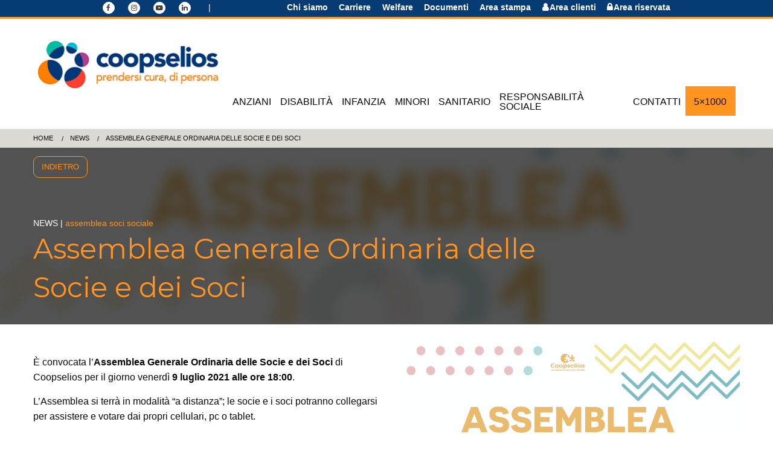

--- FILE ---
content_type: text/html; charset=UTF-8
request_url: https://www.coopselios.com/assemblea-generale-socie-soci-2021/
body_size: 11985
content:
<!doctype html>
	<html class="no-js" lang="it-IT" prefix="og: http://ogp.me/ns#" >
	<head>

		<!-- Disattivato il 20/09/2022
		 Global site tag (gtag.js) - Google Analytics
		<script async src="https://www.googletagmanager.com/gtag/js?id=UA-109420493-1"></script>
		<script>
			window.dataLayer = window.dataLayer || [];
			function gtag(){dataLayer.push(arguments);}
			gtag('js', new Date());
			gtag('config', 'UA-109420493-1', { 'anonymize_ip': true });
		</script>
-->
		<meta charset="UTF-8" />
		<meta name="viewport" content="width=device-width, initial-scale=1.0" />
		<script type="text/javascript" data-cookieconsent="ignore">
	window.dataLayer = window.dataLayer || [];

	function gtag() {
		dataLayer.push(arguments);
	}

	gtag("consent", "default", {
		ad_personalization: "denied",
		ad_storage: "denied",
		ad_user_data: "denied",
		analytics_storage: "denied",
		functionality_storage: "denied",
		personalization_storage: "denied",
		security_storage: "granted",
		wait_for_update: 500,
	});
	gtag("set", "ads_data_redaction", true);
	</script>
<script type="text/javascript"
		id="Cookiebot"
		src="https://consent.cookiebot.com/uc.js"
		data-implementation="wp"
		data-cbid="90d9cf9e-88b9-4177-b2a0-f379ea300d0c"
						data-culture="IT"
				data-blockingmode="auto"
	></script>
<title>Assemblea Generale Ordinaria delle Socie e dei Soci - Coopselios</title>
<link rel="alternate" hreflang="it-it" href="https://www.coopselios.com/assemblea-generale-socie-soci-2021/" />

<!-- This site is optimized with the Yoast SEO plugin v11.1.1 - https://yoast.com/wordpress/plugins/seo/ -->
<link rel="canonical" href="https://www.coopselios.com/assemblea-generale-socie-soci-2021/" />
<meta property="og:locale" content="it_IT" />
<meta property="og:type" content="article" />
<meta property="og:title" content="Assemblea Generale Ordinaria delle Socie e dei Soci - Coopselios" />
<meta property="og:url" content="https://www.coopselios.com/assemblea-generale-socie-soci-2021/" />
<meta property="og:site_name" content="Coopselios" />
<meta property="article:tag" content="assemblea" />
<meta property="article:tag" content="soci" />
<meta property="article:tag" content="sociale" />
<meta property="article:section" content="News" />
<meta property="article:published_time" content="2021-06-18T15:16:35+00:00" />
<meta property="article:modified_time" content="2021-06-29T07:26:08+00:00" />
<meta property="og:updated_time" content="2021-06-29T07:26:08+00:00" />
<meta property="og:image" content="https://www.coopselios.com/uploads/2021/06/grafica-assemblea-1000x600.jpg" />
<meta property="og:image:secure_url" content="https://www.coopselios.com/uploads/2021/06/grafica-assemblea-1000x600.jpg" />
<meta property="og:image:width" content="1000" />
<meta property="og:image:height" content="600" />
<meta name="twitter:card" content="summary" />
<meta name="twitter:title" content="Assemblea Generale Ordinaria delle Socie e dei Soci - Coopselios" />
<meta name="twitter:image" content="https://www.coopselios.com/uploads/2021/06/grafica-assemblea-1000x600.jpg" />
<script type='application/ld+json' class='yoast-schema-graph yoast-schema-graph--main'>{"@context":"https://schema.org","@graph":[{"@type":"Organization","@id":"https://www.coopselios.com/#organization","name":"","url":"https://www.coopselios.com/","sameAs":[]},{"@type":"WebSite","@id":"https://www.coopselios.com/#website","url":"https://www.coopselios.com/","name":"Coopselios","publisher":{"@id":"https://www.coopselios.com/#organization"},"potentialAction":{"@type":"SearchAction","target":"https://www.coopselios.com/?s={search_term_string}","query-input":"required name=search_term_string"}},{"@type":"WebPage","@id":"https://www.coopselios.com/assemblea-generale-socie-soci-2021/#webpage","url":"https://www.coopselios.com/assemblea-generale-socie-soci-2021/","inLanguage":"it-IT","name":"Assemblea Generale Ordinaria delle Socie e dei Soci - Coopselios","isPartOf":{"@id":"https://www.coopselios.com/#website"},"image":{"@type":"ImageObject","@id":"https://www.coopselios.com/assemblea-generale-socie-soci-2021/#primaryimage","url":"https://www.coopselios.com/uploads/2021/06/grafica-assemblea-1000x600.jpg","width":1000,"height":600},"primaryImageOfPage":{"@id":"https://www.coopselios.com/assemblea-generale-socie-soci-2021/#primaryimage"},"datePublished":"2021-06-18T15:16:35+00:00","dateModified":"2021-06-29T07:26:08+00:00","breadcrumb":{"@id":"https://www.coopselios.com/assemblea-generale-socie-soci-2021/#breadcrumb"}},{"@type":"BreadcrumbList","@id":"https://www.coopselios.com/assemblea-generale-socie-soci-2021/#breadcrumb","itemListElement":[{"@type":"ListItem","position":1,"item":{"@type":"WebPage","@id":"https://www.coopselios.com/","url":"https://www.coopselios.com/","name":"Home"}},{"@type":"ListItem","position":2,"item":{"@type":"WebPage","@id":"https://www.coopselios.com/category/news/","url":"https://www.coopselios.com/category/news/","name":"News"}},{"@type":"ListItem","position":3,"item":{"@type":"WebPage","@id":"https://www.coopselios.com/assemblea-generale-socie-soci-2021/","url":"https://www.coopselios.com/assemblea-generale-socie-soci-2021/","name":"Assemblea Generale Ordinaria delle Socie e dei Soci"}}]},{"@type":"Article","@id":"https://www.coopselios.com/assemblea-generale-socie-soci-2021/#article","isPartOf":{"@id":"https://www.coopselios.com/assemblea-generale-socie-soci-2021/#webpage"},"author":{"@id":"https://www.coopselios.com/author/fnunziatini/#author","name":"Francesca Nunziatini"},"publisher":{"@id":"https://www.coopselios.com/#organization"},"headline":"Assemblea Generale Ordinaria delle Socie e dei Soci","datePublished":"2021-06-18T15:16:35+00:00","dateModified":"2021-06-29T07:26:08+00:00","commentCount":0,"mainEntityOfPage":"https://www.coopselios.com/assemblea-generale-socie-soci-2021/#webpage","image":{"@id":"https://www.coopselios.com/assemblea-generale-socie-soci-2021/#primaryimage"},"keywords":"assemblea,soci,sociale","articleSection":"News"},{"@type":"Person","@id":"https://www.coopselios.com/author/fnunziatini/#author","name":"Francesca Nunziatini","image":{"@type":"ImageObject","@id":"https://www.coopselios.com/#personlogo","url":"https://secure.gravatar.com/avatar/85b6e8415b092db3150ef9e3411794c3?s=96&d=mm&r=g","caption":"Francesca Nunziatini"},"sameAs":[]}]}</script>
<!-- / Yoast SEO plugin. -->

<link rel='dns-prefetch' href='//ajax.googleapis.com' />
<link rel='dns-prefetch' href='//s.w.org' />
<link rel='stylesheet' id='wp-block-library-css'  href='https://www.coopselios.com/includes/css/dist/block-library/style.min.css?ver=5.2.23' type='text/css' media='all' />
<link rel='stylesheet' id='nta-css-popup-css'  href='https://www.coopselios.com/plugins/whatsapp-for-wordpress/assets/dist/css/style.css?ver=5.2.23' type='text/css' media='all' />
<link rel='stylesheet' id='contact-form-7-css'  href='https://www.coopselios.com/plugins/contact-form-7/includes/css/styles.css?ver=5.1.1' type='text/css' media='all' />
<link rel='stylesheet' id='wppopups-base-css'  href='https://www.coopselios.com/plugins/wp-popups-lite/src/assets/css/wppopups-base.css?ver=2.1.4.9' type='text/css' media='all' />
<link rel='stylesheet' id='main-stylesheet-css'  href='https://www.coopselios.com/template/assets/stylesheets/foundation.css?ver=2.6.1' type='text/css' media='all' />
<link rel='stylesheet' id='style-css'  href='https://www.coopselios.com/template/style.css?ver=5.2.23' type='text/css' media='all' />
<link rel='stylesheet' id='js_composer_front-css'  href='https://www.coopselios.com/plugins/js_composer/assets/css/js_composer.min.css?ver=5.7' type='text/css' media='all' />
<link rel='stylesheet' id='js_composer_custom_css-css'  href='//www.coopselios.com/uploads/js_composer/custom.css?ver=5.7' type='text/css' media='all' />
<link rel='stylesheet' id='addtoany-css'  href='https://www.coopselios.com/plugins/add-to-any/addtoany.min.css?ver=1.15' type='text/css' media='all' />
<link rel='stylesheet' id='cf7cf-style-css'  href='https://www.coopselios.com/plugins/cf7-conditional-fields/style.css?ver=1.9.14' type='text/css' media='all' />
<!--n2css--><script type='text/javascript' src='//ajax.googleapis.com/ajax/libs/jquery/2.1.0/jquery.min.js?ver=2.1.0'></script>
<script type='text/javascript' src='https://www.coopselios.com/plugins/add-to-any/addtoany.min.js?ver=1.1'></script>
<link rel='https://api.w.org/' href='https://www.coopselios.com/wp-json/' />
<link rel="alternate" type="application/json+oembed" href="https://www.coopselios.com/wp-json/oembed/1.0/embed?url=https%3A%2F%2Fwww.coopselios.com%2Fassemblea-generale-socie-soci-2021%2F" />
<link rel="alternate" type="text/xml+oembed" href="https://www.coopselios.com/wp-json/oembed/1.0/embed?url=https%3A%2F%2Fwww.coopselios.com%2Fassemblea-generale-socie-soci-2021%2F&#038;format=xml" />


<script data-cfasync="false">
window.a2a_config=window.a2a_config||{};a2a_config.callbacks=[];a2a_config.overlays=[];a2a_config.templates={};a2a_localize = {
	Share: "Condividi",
	Save: "Salva",
	Subscribe: "Abbonati",
	Email: "Email",
	Bookmark: "Segnalibro",
	ShowAll: "espandi",
	ShowLess: "comprimi",
	FindServices: "Trova servizi",
	FindAnyServiceToAddTo: "Trova subito un servizio da aggiungere",
	PoweredBy: "Powered by",
	ShareViaEmail: "Condividi via email",
	SubscribeViaEmail: "Iscriviti via email",
	BookmarkInYourBrowser: "Aggiungi ai segnalibri",
	BookmarkInstructions: "Premi Ctrl+D o \u2318+D per mettere questa pagina nei preferiti",
	AddToYourFavorites: "Aggiungi ai favoriti",
	SendFromWebOrProgram: "Invia da qualsiasi indirizzo email o programma di posta elettronica",
	EmailProgram: "Programma di posta elettronica",
	More: "Di più&#8230;",
	ThanksForSharing: "Thanks for sharing!",
	ThanksForFollowing: "Thanks for following!"
};

(function(d,s,a,b){a=d.createElement(s);b=d.getElementsByTagName(s)[0];a.async=1;a.src="https://static.addtoany.com/menu/page.js";b.parentNode.insertBefore(a,b);})(document,"script");
</script>

		<!-- GA Google Analytics @ https://m0n.co/ga -->
		<script async src="https://www.googletagmanager.com/gtag/js?id=G-RW16PQF6G9"></script>
		<script>
			window.dataLayer = window.dataLayer || [];
			function gtag(){dataLayer.push(arguments);}
			gtag('js', new Date());
			gtag('config', 'G-RW16PQF6G9', {'allow_google_signals': false});
		</script>

	
<!--[if lte IE 9]><link rel="stylesheet" type="text/css" href="https://www.coopselios.com/plugins/js_composer/assets/css/vc_lte_ie9.min.css" media="screen"><![endif]--><link rel="icon" href="https://www.coopselios.com/uploads/2023/07/cropped-Coopselios_favicon-32x32.png" sizes="32x32" />
<link rel="icon" href="https://www.coopselios.com/uploads/2023/07/cropped-Coopselios_favicon-192x192.png" sizes="192x192" />
<link rel="apple-touch-icon-precomposed" href="https://www.coopselios.com/uploads/2023/07/cropped-Coopselios_favicon-180x180.png" />
<meta name="msapplication-TileImage" content="https://www.coopselios.com/uploads/2023/07/cropped-Coopselios_favicon-270x270.png" />
		<style type="text/css" id="wp-custom-css">
			/*
You can add your own CSS here.

Click the help icon above to learn more.
*/
h1, h2, h3, h4, h5, h6 {
	font-weight: 400;
}

#top-bar.dark-grey, footer#footer-container {
    background-color: #073b74;
}
#top-bar .dropdown li {
    display: block;
}
#top-bar li a {
	font-size: 1rem;
}

#top-bar li.active a {
	color: #333;
}
#top-bar li.current-menu-parent > a {
	color: #073b74;
}
#top-bar .top-bar-right li:hover {
    background: rgba(255,255,255,0.2);
}
#top-bar .top-bar-right li.active {
    background: #fff;
}
#menu .top-bar-right ul.menu li a {
    font-size: 16px;
    text-transform: uppercase;
    font-weight: 400;
	  border-bottom-color: transparent;
}
.site-header .menu>li>a {
    padding: 0.7rem 0.5rem 0.3rem 0.5rem;
}

#menu-item-13862 {
    position: relative;
    display: inline-block;
}
#menu-item-13862 .dropdown {
    display: none;
    position: absolute;
    background-color: #fff;
    min-width: 170px;
    border: solid 1px #ddd;
    z-index: 1;
}
#menu-item-13862 .dropdown a {
    color: #333;
}
#menu-item-13862:hover .dropdown {display: block;}
.single-recensione {
    margin-bottom: 2rem;
}

.area-clienti a:before {
	content: "\f007";
	font-family: 'FontAwesome';
	vertical-align: bottom;
	padding-right: 2px;
}

.area-riservata a:before {
	content: "\f023";
	font-family: 'FontAwesome';
	vertical-align: bottom;
	padding-right: 2px;
}


section#settori-hero p {
    font-weight: 400;
}
.tax-settore p {
	font-weight: 400;
}
p {
	font-size: 16px;
}
.checkbox-container label {
	display: block;
}

footer#footer-container p, footer#footer-container .textwidget a, footer#footer-container .menu a {
    font-weight: 400;
	color: #fff;
}
footer#footer-container .light-mud {
	background: rgba(255,255,255,0.2)
}
footer#footer-container .menu a {
	font-size: 16px;
}
footer#footer-container .menu li.active a {
    color: #fff;
}
footer#footer-container .menu li.current_page_item a {
    text-decoration: underline;
}
footer .menu .menu-item-has-children > a {
    display: none;
}
footer .menu.dropdown {
    margin-top: 0px !important;
}
/**/

h4.vc_tta-panel-title.vc_tta-controls-icon-position-left p {
    font-size: 14px;
    color: #000000;
}

.wpb-js-composer .vc_tta.vc_tta-accordion .vc_tta-controls-icon-position-left .vc_tta-controls-icon {
    top: 26px!important;
}

.wpb-js-composer .vc_tta-color-grey.vc_tta-style-classic .vc_active .vc_tta-panel-heading .vc_tta-controls-icon::after, .wpb-js-composer .vc_tta-color-grey.vc_tta-style-classic .vc_active .vc_tta-panel-heading .vc_tta-controls-icon::before, .wpb-js-composer .vc_tta-color-grey.vc_tta-style-classic .vc_tta-controls-icon::after, .wpb-js-composer .vc_tta-color-grey.vc_tta-style-classic .vc_tta-controls-icon::before {
    border-color: #073b74!important;
}

.toggleAreaRiservata2 figcaption.vc_figure-caption {
    left: 72px!important;
    top: 12px!important;
    position: absolute!important;
}

figcaption.vc_figure-caption {
    font-size: 14px!important;
    font-weight: bold;
}

.wpb-js-composer .vc_tta-color-grey.vc_tta-style-classic .vc_tta-panel.vc_active .vc_tta-panel-heading,
.wpb-js-composer .vc_tta-color-grey.vc_tta-style-classic .vc_tta-panel .vc_tta-panel-heading {
    border-color: transparent!important;
    background-color: transparent!important;
}

.vc_tta-panel-body {
    padding-left: 46px!important;
}

.toggleAreaRiservata2 .vc_tta-title-text:first-child {
	color:#073b74!important;
}

.vc_tta-title-text {
    color: #073b74;
    font-family: 'Montserrat', sans-serif;
    font-weight: 300;
    font-size: 1.73611rem;
}

span.vc_tta-title-text em {
    color: #000000;
    font-family: "Helvetica Neue", Helvetica, Roboto, Arial, sans-serif;
    font-size: 14px;
    font-style: normal;
    font-weight: 400;
    display: block;
    line-height: 23px;
    margin-top: 20px;
}

#info li {
    font-weight: 400;
}

#info em strong {
    color: #073b74;
}

.border {
	border: solid 1px #F07D00!important;
	padding: 20px!important;
	border-radius: 4px;
}

input[type='checkbox'] {
	margin-bottom: 0;
}		</style>
		<noscript><style type="text/css"> .wpb_animate_when_almost_visible { opacity: 1; }</style></noscript>	<!--
	#                               
	#    .--~*teu.    dL ud8Nu  :8c 
	#   dF     988Nx  8Fd888888L %8 
	#  d888b   `8888> 4N88888888cuR 
	#  ?8888>  98888F 4F   ^""%""d  
	#   "**"  x88888~ d       .z8   
	#        d8888*`  ^     z888    
	#      z8**"`   :     d8888'    
	#    :?.....  ..F    888888     
	#   <""888888888~   :888888     
	#   8:  "888888*     888888     
	#   ""    "**"`      '%**%      
	#                               
	#                               
	#           
	# (c) Ventisette digital communication srl
 	# http://ventisettedigital.com                                   
 -->
 <link rel="stylesheet" href="https://cdnjs.cloudflare.com/ajax/libs/font-awesome/4.7.0/css/font-awesome.css" integrity="sha512-5A8nwdMOWrSz20fDsjczgUidUBR8liPYU+WymTZP1lmY9G6Oc7HlZv156XqnsgNUzTyMefFTcsFH/tnJE/+xBg==" crossorigin="anonymous" referrerpolicy="no-referrer" />
</head>
<body class="post-template-default single single-post postid-12400 single-format-standard offcanvas wpb-js-composer js-comp-ver-5.7 vc_responsive">
	
	
						<header id="masthead" class="site-header" role="banner">
				<section id="top-bar" class="dark-grey no-padding">
					<div class="row">
						<div class="large-12 columns">
							<div class="top-bar">
								<div class="top-bar-left">
									<ul class="menu social-icons negative">
										<li><a href="https://www.facebook.com/coopselios.coop.sociale" target="_blank"><i class="fa fa-facebook" aria-hidden="true"></i></a>
											<a href="https://www.instagram.com/coopselios_coop_sociale/" target="_blank"><i class="fa fa-instagram" aria-hidden="true"></i></a>
											<a href="https://www.youtube.com/user/coopselios/videos?sort=dd&shelf_id=0&view=0" target="_blank"><i class="fa fa-youtube-play" aria-hidden="true"></i></a>
											<a href="https://www.linkedin.com/company/coopselios" target="_blank"><i class="fa fa-linkedin" aria-hidden="true"></i></a>
										</li>
										<li class="separator">|</li>
										<li>
											<ul class="menu language">
												       
											</ul>
										</li>
									</ul>          
								</div>
								<div class="top-bar-right show-for-large">
									<ul class="menu">
										<li id="menu-item-13862" class="menu-item menu-item-type-custom menu-item-object-custom menu-item-has-children menu-item-13862"><a href="#">Chi siamo</a>
<ul class="dropdown menu vertical" data-toggle>
	<li id="menu-item-13863" class="menu-item menu-item-type-post_type menu-item-object-page menu-item-13863"><a href="https://www.coopselios.com/profilo/">Profilo</a></li>
	<li id="menu-item-13864" class="menu-item menu-item-type-post_type menu-item-object-page menu-item-13864"><a href="https://www.coopselios.com/dicono-di-noi/">Dicono di noi</a></li>
	<li id="menu-item-13865" class="menu-item menu-item-type-post_type menu-item-object-page menu-item-13865"><a href="https://www.coopselios.com/storia/">Storia</a></li>
	<li id="menu-item-13866" class="menu-item menu-item-type-post_type menu-item-object-page menu-item-13866"><a href="https://www.coopselios.com/governance/">Governance</a></li>
	<li id="menu-item-13867" class="menu-item menu-item-type-post_type menu-item-object-page menu-item-13867"><a href="https://www.coopselios.com/presenza-sul-territorio/">Presenza sul territorio</a></li>
	<li id="menu-item-16667" class="menu-item menu-item-type-post_type menu-item-object-page menu-item-16667"><a href="https://www.coopselios.com/il-gruppo-coopselios/">Il gruppo Coopselios</a></li>
</ul>
</li>
<li id="menu-item-11812" class="menu-item menu-item-type-custom menu-item-object-custom menu-item-has-children menu-item-11812"><a href="#">Carriere</a>
<ul class="dropdown menu vertical" data-toggle>
	<li id="menu-item-11813" class="menu-item menu-item-type-post_type menu-item-object-page menu-item-11813"><a href="https://www.coopselios.com/le-nostre-persone/">Le nostre persone</a></li>
	<li id="menu-item-13735" class="menu-item menu-item-type-post_type menu-item-object-page menu-item-13735"><a href="https://www.coopselios.com/lavora-con-noi/">Lavora con noi</a></li>
</ul>
</li>
<li id="menu-item-20035" class="menu-item menu-item-type-post_type menu-item-object-page menu-item-20035"><a href="https://www.coopselios.com/welfare-lavoratori-coopselios/">Welfare</a></li>
<li id="menu-item-13869" class="menu-item menu-item-type-post_type menu-item-object-page menu-item-13869"><a href="https://www.coopselios.com/archivio/">Documenti</a></li>
<li id="menu-item-466" class="menu-item menu-item-type-post_type menu-item-object-page menu-item-466"><a href="https://www.coopselios.com/area-stampa/">Area stampa</a></li>
<li id="menu-item-459" class="area-clienti menu-item menu-item-type-post_type menu-item-object-page menu-item-459"><a href="https://www.coopselios.com/area-clienti/">Area clienti</a></li>
<li id="menu-item-15019" class="area-riservata menu-item menu-item-type-custom menu-item-object-custom menu-item-15019"><a href="https://loginareariservata.coopselios.com/">Area riservata</a></li>
									</ul>
								</div>
							</div>
						</div>
					</div>
				</section>
				<section id="menu" class="white no-padding">
  <div class="row show-for-large">
    <div class="large-12 columns">
      <div class="top-bar">
        <div class="top-bar-title">
          <a href="https://www.coopselios.com/" rel="home">
                          <img src="https://www.coopselios.com/uploads/2023/07/coopselios-logo.jpg" alt="logo-coopselios" title="logo Coopselios">
                          </a>
          </div>
          <div id="main-menu">
            <div class="top-bar-right">
              <ul class="dropdown menu" data-dropdown-menu>
                <li id="menu-item-83" class="menu-item menu-item-type-taxonomy menu-item-object-settore current-post-ancestor current-menu-parent current-post-parent menu-item-83"><a href="https://www.coopselios.com/settore/anziani/">Anziani</a></li>
<li id="menu-item-84" class="menu-item menu-item-type-taxonomy menu-item-object-settore current-post-ancestor current-menu-parent current-post-parent menu-item-84"><a href="https://www.coopselios.com/settore/disabili/">Disabilità</a></li>
<li id="menu-item-85" class="menu-item menu-item-type-taxonomy menu-item-object-settore current-post-ancestor current-menu-parent current-post-parent menu-item-85"><a href="https://www.coopselios.com/settore/infanzia/">Infanzia</a></li>
<li id="menu-item-86" class="menu-item menu-item-type-taxonomy menu-item-object-settore current-post-ancestor current-menu-parent current-post-parent menu-item-86"><a href="https://www.coopselios.com/settore/minori/">Minori</a></li>
<li id="menu-item-87" class="menu-item menu-item-type-taxonomy menu-item-object-settore current-post-ancestor current-menu-parent current-post-parent menu-item-87"><a href="https://www.coopselios.com/settore/sanitario/">Sanitario</a></li>
<li id="menu-item-414" class="menu-item menu-item-type-custom menu-item-object-custom menu-item-has-children menu-item-414"><a href="#">Responsabilità sociale</a>
<ul class="vertical menu">
	<li id="menu-item-10449" class="menu-item menu-item-type-post_type menu-item-object-page menu-item-10449"><a href="https://www.coopselios.com/bilancio-sociale-2024/">Bilancio Sociale 2024</a></li>
	<li id="menu-item-422" class="menu-item menu-item-type-post_type menu-item-object-page menu-item-422"><a href="https://www.coopselios.com/premi/">Riconoscimenti</a></li>
	<li id="menu-item-16675" class="menu-item menu-item-type-post_type menu-item-object-page menu-item-16675"><a href="https://www.coopselios.com/certificazioni/">Certificazioni</a></li>
</ul>
</li>
<li id="menu-item-13876" class="menu-item menu-item-type-post_type menu-item-object-page menu-item-13876"><a href="https://www.coopselios.com/contatti/">Contatti</a></li>
<li id="menu-item-13948" class="label menu-item menu-item-type-post_type menu-item-object-page menu-item-13948"><a href="https://www.coopselios.com/5x1000/">5×1000</a></li>
              </ul>
            </div>
          </div>
        </div>
      </div>
    </div>
    <div class="row hide-for-large expanded">
      <div class="text-center"><a href="https://www.coopselios.com/" rel="home"><img class="logo-mobile" src="https://www.coopselios.com/uploads/2023/07/coopselios-logo.jpg" alt="logo-coopselios" title="logo Coopselios"></a></div>
      <div class="title-bar" data-responsive-toggle="mobile-menu" data-hide-for="large">
        <button class="menu-icon" type="button" data-toggle></button>
        <div class="title-bar-title">MENU</div>
      </div>
      <div class="top-bar" id="mobile-menu">
        <div class="top-bar-left">
          <ul class="menu vertical nested" data-drilldown>
            <li id="menu-item-40" class="menu-item menu-item-type-post_type menu-item-object-page menu-item-home menu-item-40"><a href="https://www.coopselios.com/">Home Page</a></li>
<li id="menu-item-81" class="menu-item menu-item-type-custom menu-item-object-custom menu-item-has-children menu-item-81"><a href="#">Servizi</a>
<ul class="vertical menu">
	<li id="menu-item-76" class="menu-item menu-item-type-taxonomy menu-item-object-settore current-post-ancestor current-menu-parent current-post-parent menu-item-76"><a href="https://www.coopselios.com/settore/anziani/">Anziani</a></li>
	<li id="menu-item-77" class="menu-item menu-item-type-taxonomy menu-item-object-settore current-post-ancestor current-menu-parent current-post-parent menu-item-77"><a href="https://www.coopselios.com/settore/disabili/">Disabilità</a></li>
	<li id="menu-item-78" class="menu-item menu-item-type-taxonomy menu-item-object-settore current-post-ancestor current-menu-parent current-post-parent menu-item-78"><a href="https://www.coopselios.com/settore/infanzia/">Infanzia</a></li>
	<li id="menu-item-79" class="menu-item menu-item-type-taxonomy menu-item-object-settore current-post-ancestor current-menu-parent current-post-parent menu-item-79"><a href="https://www.coopselios.com/settore/minori/">Minori</a></li>
	<li id="menu-item-80" class="menu-item menu-item-type-taxonomy menu-item-object-settore current-post-ancestor current-menu-parent current-post-parent menu-item-80"><a href="https://www.coopselios.com/settore/sanitario/">Sanitario</a></li>
</ul>
</li>
<li id="menu-item-39" class="menu-item menu-item-type-post_type menu-item-object-page menu-item-39"><a href="https://www.coopselios.com/profilo/">Profilo</a></li>
<li id="menu-item-37" class="menu-item menu-item-type-post_type menu-item-object-page menu-item-37"><a href="https://www.coopselios.com/storia/">Storia</a></li>
<li id="menu-item-36" class="menu-item menu-item-type-post_type menu-item-object-page menu-item-36"><a href="https://www.coopselios.com/presenza-sul-territorio/">Presenza sul territorio</a></li>
<li id="menu-item-781" class="menu-item menu-item-type-custom menu-item-object-custom menu-item-has-children menu-item-781"><a href="#">Sostienici</a>
<ul class="vertical menu">
	<li id="menu-item-13947" class="menu-item menu-item-type-post_type menu-item-object-page menu-item-13947"><a href="https://www.coopselios.com/5x1000/">Devolvi il tuo 5×1000 a Coopselios</a></li>
</ul>
</li>
<li id="menu-item-13293" class="menu-item menu-item-type-post_type menu-item-object-page menu-item-13293"><a href="https://www.coopselios.com/dicono-di-noi/">Dicono di noi</a></li>
<li id="menu-item-412" class="menu-item menu-item-type-custom menu-item-object-custom menu-item-has-children menu-item-412"><a href="#">Responsabilità sociale</a>
<ul class="vertical menu">
	<li id="menu-item-10450" class="menu-item menu-item-type-post_type menu-item-object-page menu-item-10450"><a href="https://www.coopselios.com/bilancio-sociale-2024/">Bilancio Sociale 2024</a></li>
	<li id="menu-item-424" class="menu-item menu-item-type-post_type menu-item-object-page menu-item-424"><a href="https://www.coopselios.com/premi/">Riconoscimenti</a></li>
</ul>
</li>
<li id="menu-item-38" class="menu-item menu-item-type-post_type menu-item-object-page menu-item-38"><a href="https://www.coopselios.com/governance/">Governance</a></li>
<li id="menu-item-35" class="menu-item menu-item-type-post_type menu-item-object-page menu-item-35"><a href="https://www.coopselios.com/certificazioni/">Certificazioni</a></li>
<li id="menu-item-16204" class="menu-item menu-item-type-post_type menu-item-object-page menu-item-16204"><a href="https://www.coopselios.com/contatti/">Contatti</a></li>
            <ul class="menu topbar-mobile">
              <li class="menu-item menu-item-type-custom menu-item-object-custom menu-item-has-children menu-item-13862"><a href="#">Chi siamo</a>
<ul class="dropdown menu vertical" data-toggle>
	<li class="menu-item menu-item-type-post_type menu-item-object-page menu-item-13863"><a href="https://www.coopselios.com/profilo/">Profilo</a></li>
	<li class="menu-item menu-item-type-post_type menu-item-object-page menu-item-13864"><a href="https://www.coopselios.com/dicono-di-noi/">Dicono di noi</a></li>
	<li class="menu-item menu-item-type-post_type menu-item-object-page menu-item-13865"><a href="https://www.coopselios.com/storia/">Storia</a></li>
	<li class="menu-item menu-item-type-post_type menu-item-object-page menu-item-13866"><a href="https://www.coopselios.com/governance/">Governance</a></li>
	<li class="menu-item menu-item-type-post_type menu-item-object-page menu-item-13867"><a href="https://www.coopselios.com/presenza-sul-territorio/">Presenza sul territorio</a></li>
	<li class="menu-item menu-item-type-post_type menu-item-object-page menu-item-16667"><a href="https://www.coopselios.com/il-gruppo-coopselios/">Il gruppo Coopselios</a></li>
</ul>
</li>
<li class="menu-item menu-item-type-custom menu-item-object-custom menu-item-has-children menu-item-11812"><a href="#">Carriere</a>
<ul class="dropdown menu vertical" data-toggle>
	<li class="menu-item menu-item-type-post_type menu-item-object-page menu-item-11813"><a href="https://www.coopselios.com/le-nostre-persone/">Le nostre persone</a></li>
	<li class="menu-item menu-item-type-post_type menu-item-object-page menu-item-13735"><a href="https://www.coopselios.com/lavora-con-noi/">Lavora con noi</a></li>
</ul>
</li>
<li class="menu-item menu-item-type-post_type menu-item-object-page menu-item-20035"><a href="https://www.coopselios.com/welfare-lavoratori-coopselios/">Welfare</a></li>
<li class="menu-item menu-item-type-post_type menu-item-object-page menu-item-13869"><a href="https://www.coopselios.com/archivio/">Documenti</a></li>
<li class="menu-item menu-item-type-post_type menu-item-object-page menu-item-466"><a href="https://www.coopselios.com/area-stampa/">Area stampa</a></li>
<li class="area-clienti menu-item menu-item-type-post_type menu-item-object-page menu-item-459"><a href="https://www.coopselios.com/area-clienti/">Area clienti</a></li>
<li class="area-riservata menu-item menu-item-type-custom menu-item-object-custom menu-item-15019"><a href="https://loginareariservata.coopselios.com/">Area riservata</a></li>
            </ul>
          </ul>
        </div>
      </div>
    </div>
  </section>			</header>
							<section id="breadcrumbs-container">
					<div class="row">
						<div class="large-12 columns">
							<nav aria-label="You are here:" role="navigation">
								<ul class="breadcrumbs">
									<li><span><span><a href="https://www.coopselios.com/" >Home</a> </li><li> <span><a href="https://www.coopselios.com/category/news/" >News</a> </li><li> <span class="breadcrumb_last" aria-current="page">Assemblea Generale Ordinaria delle Socie e dei Soci</span></span></span></span></li>								</ul>
							</nav>
						</div>
					</div>
				</section>
							<div class="page-container">
				<article class="main-content post-12400 post type-post status-publish format-standard has-post-thumbnail hentry category-news tag-assemblea tag-soci tag-sociale settore-anziani settore-disabili settore-infanzia settore-minori settore-sanitario" id="post-12400">
					<section class="single-title">
			<div class="blur-container"  style="background-image: url(https://www.coopselios.com/uploads/2021/06/grafica-assemblea-1000x600.jpg)" >
			</div>
			<div class="blur-overlay-container"></div>
			<div class="row">
				<div class="large-12 columns">
					<div class="spacer_low"></div>
					<button class="button" onclick="window.history.back();">INDIETRO</button>
				</div>
			</div>
			<div class="row">
				<div class="large-9 columns">
					<div class="title">
						<span class="text-white">NEWS  | <a href="https://www.coopselios.com/tag/assemblea/" rel="tag">assemblea</a> <a href="https://www.coopselios.com/tag/soci/" rel="tag">soci</a> <a href="https://www.coopselios.com/tag/sociale/" rel="tag">sociale</a></span>
						<h1>Assemblea Generale Ordinaria delle Socie e dei Soci</h1>
						<!--  -->
					</div>
				</div>
			</div>
		</section>
		<section class="top-padding">
			<div class="row">
				<div class="large-12 columns">
					<div id="single-post" role="main">
												<div class="entry-content">
							<div class="vc_row wpb_row vc_row-fluid"><div class="wpb_column vc_column_container vc_col-sm-6"><div class="vc_column-inner"><div class="wpb_wrapper"><div class="vc_separator wpb_content_element vc_separator_align_center vc_sep_width_100 vc_sep_pos_align_center vc_separator_no_text vc_sep_color_white" ><span class="vc_sep_holder vc_sep_holder_l"><span  class="vc_sep_line"></span></span><span class="vc_sep_holder vc_sep_holder_r"><span  class="vc_sep_line"></span></span>
</div>
	<div class="wpb_text_column wpb_content_element " >
		<div class="wpb_wrapper">
			<p>È convocata l&#8217;<strong>Assemblea Generale Ordinaria delle Socie e dei Soci</strong> di Coopselios per il giorno venerdì <strong>9 luglio 2021 alle ore 18:00</strong>.</p>
<p>L&#8217;Assemblea si terrà in modalità &#8220;a distanza&#8221;; le socie e i soci potranno collegarsi per assistere e votare dai propri cellulari, pc o tablet.</p>
<p>Le lettere di convocazione e le modalità di partecipazione sono pubblicate nell&#8217;area riservata &#8220;Cedolino online&#8221;.</p>

		</div>
	</div>
</div></div></div><div class="wpb_column vc_column_container vc_col-sm-6"><div class="vc_column-inner"><div class="wpb_wrapper">
	<div  class="wpb_single_image wpb_content_element vc_align_left">
		
		<figure class="wpb_wrapper vc_figure">
			<div class="vc_single_image-wrapper   vc_box_border_grey"><img width="1000" height="600" src="https://www.coopselios.com/uploads/2021/06/grafica-assemblea-1000x600.jpg" class="vc_single_image-img attachment-full" alt="" srcset="https://www.coopselios.com/uploads/2021/06/grafica-assemblea-1000x600.jpg 1000w, https://www.coopselios.com/uploads/2021/06/grafica-assemblea-1000x600-300x180.jpg 300w, https://www.coopselios.com/uploads/2021/06/grafica-assemblea-1000x600-768x461.jpg 768w, https://www.coopselios.com/uploads/2021/06/grafica-assemblea-1000x600-640x384.jpg 640w, https://www.coopselios.com/uploads/2021/06/grafica-assemblea-1000x600-870x522.jpg 870w" sizes="(max-width: 639px) 98vw, (max-width: 1199px) 64vw, 770px" title="grafica assemblea 1000x600" /></div>
		</figure>
	</div>
</div></div></div></div>
						</div>
						<footer>
													
						</footer>
																																			
					</div>
				</div>
			</div>
		</section>
		<section>
			<div class="spacer"></div>
			<div class="row">
				<div class="large-3 columns">
					CONDIVIDI QUESTO ARTICOLO				</div>
				<div class="large-9 columns">
										<div class="a2a_kit a2a_kit_size_32 addtoany_list"><a class="a2a_button_facebook" href="https://www.addtoany.com/add_to/facebook?linkurl=https%3A%2F%2Fwww.coopselios.com%2Fassemblea-generale-socie-soci-2021%2F&amp;linkname=Assemblea%20Generale%20Ordinaria%20delle%20Socie%20e%20dei%20Soci%20-%20Coopselios" title="Facebook" rel="nofollow noopener" target="_blank"></a><a class="a2a_button_twitter" href="https://www.addtoany.com/add_to/twitter?linkurl=https%3A%2F%2Fwww.coopselios.com%2Fassemblea-generale-socie-soci-2021%2F&amp;linkname=Assemblea%20Generale%20Ordinaria%20delle%20Socie%20e%20dei%20Soci%20-%20Coopselios" title="Twitter" rel="nofollow noopener" target="_blank"></a><a class="a2a_button_linkedin" href="https://www.addtoany.com/add_to/linkedin?linkurl=https%3A%2F%2Fwww.coopselios.com%2Fassemblea-generale-socie-soci-2021%2F&amp;linkname=Assemblea%20Generale%20Ordinaria%20delle%20Socie%20e%20dei%20Soci%20-%20Coopselios" title="LinkedIn" rel="nofollow noopener" target="_blank"></a></div>									</div>
			</div>
			<div class="spacer"></div>
		</section>
				
</article>

	<section id="correlati" class="dark-grey top-padding bottom-padding">
		<div class="row">
			<div class="large-12 columns">
				<h2 class="text-left title primary">Leggi anche</h2>
			</div>
		</div>
		<div class="row small-up-1 medium-up-2 large-up-3">
							<div class="columns">
					<div class="row">
						<div class="large-12 columns">
															<a href="https://www.coopselios.com/assemblea-dei-soci-giornata-eccellenze/" title="Assemblea dei Soci e Giornata delle Eccellenze si incontrano a Piacenza">
									<img src="https://www.coopselios.com/uploads/2025/12/Blu-Mirtilli-Verità-sul-Cibo-Post-di-Facebook-1-300x180.png" class="attachment-medium size-medium wp-post-image" alt="" srcset="https://www.coopselios.com/uploads/2025/12/Blu-Mirtilli-Verità-sul-Cibo-Post-di-Facebook-1-300x180.png 300w, https://www.coopselios.com/uploads/2025/12/Blu-Mirtilli-Verità-sul-Cibo-Post-di-Facebook-1-768x461.png 768w, https://www.coopselios.com/uploads/2025/12/Blu-Mirtilli-Verità-sul-Cibo-Post-di-Facebook-1-640x384.png 640w, https://www.coopselios.com/uploads/2025/12/Blu-Mirtilli-Verità-sul-Cibo-Post-di-Facebook-1-870x522.png 870w, https://www.coopselios.com/uploads/2025/12/Blu-Mirtilli-Verità-sul-Cibo-Post-di-Facebook-1.png 1000w" sizes="(max-width: 639px) 98vw, (max-width: 1199px) 64vw, 300px" title="Assemblea e Giornata delle eccellenze" />								</a>
													</div>
						<div class="large-12 columns">
							<div class="spacer_low"></div>
							<a href="https://www.coopselios.com/assemblea-dei-soci-giornata-eccellenze/" title="Assemblea dei Soci e Giornata delle Eccellenze si incontrano a Piacenza">
								<small>22 Dicembre 2025</small>
								<h6>ASSEMBLEA DEI SOCI E GIORNATA DELLE ECCELLENZE SI INCONTRANO A PIACENZA</h6>
							</a>
							<a class="text-white" href="https://www.coopselios.com/assemblea-dei-soci-giornata-eccellenze/"><b>Continua a leggere</b></a>
						</div>
					</div>
				</div>
								<div class="columns">
					<div class="row">
						<div class="large-12 columns">
															<a href="https://www.coopselios.com/buone-feste-coopselios-2025/" title="Buone Feste da Coopselios">
									<img src="https://www.coopselios.com/uploads/2025/12/GIF-AUGURI-1000-x-600-px-300x180.gif" class="attachment-medium size-medium wp-post-image" alt="" srcset="https://www.coopselios.com/uploads/2025/12/GIF-AUGURI-1000-x-600-px-300x180.gif 300w, https://www.coopselios.com/uploads/2025/12/GIF-AUGURI-1000-x-600-px-768x461.gif 768w, https://www.coopselios.com/uploads/2025/12/GIF-AUGURI-1000-x-600-px-640x384.gif 640w, https://www.coopselios.com/uploads/2025/12/GIF-AUGURI-1000-x-600-px-870x522.gif 870w" sizes="(max-width: 639px) 98vw, (max-width: 1199px) 64vw, 300px" title="GIF AUGURI (1000 x 600 px)" />								</a>
													</div>
						<div class="large-12 columns">
							<div class="spacer_low"></div>
							<a href="https://www.coopselios.com/buone-feste-coopselios-2025/" title="Buone Feste da Coopselios">
								<small>23 Dicembre 2025</small>
								<h6>BUONE FESTE DA COOPSELIOS</h6>
							</a>
							<a class="text-white" href="https://www.coopselios.com/buone-feste-coopselios-2025/"><b>Continua a leggere</b></a>
						</div>
					</div>
				</div>
								<div class="columns">
					<div class="row">
						<div class="large-12 columns">
															<a href="https://www.coopselios.com/venticinque-novembre/" title="25 novembre – Coopselios: sostenere le donne per prevenire la violenza, promuovere la parità">
									<img src="https://www.coopselios.com/uploads/2025/11/Grafiche-1000600-news-sito-Coopselios-300x180.png" class="attachment-medium size-medium wp-post-image" alt="" srcset="https://www.coopselios.com/uploads/2025/11/Grafiche-1000600-news-sito-Coopselios-300x180.png 300w, https://www.coopselios.com/uploads/2025/11/Grafiche-1000600-news-sito-Coopselios-768x461.png 768w, https://www.coopselios.com/uploads/2025/11/Grafiche-1000600-news-sito-Coopselios-640x384.png 640w, https://www.coopselios.com/uploads/2025/11/Grafiche-1000600-news-sito-Coopselios-870x522.png 870w, https://www.coopselios.com/uploads/2025/11/Grafiche-1000600-news-sito-Coopselios.png 1000w" sizes="(max-width: 639px) 98vw, (max-width: 1199px) 64vw, 300px" title="Grafiche 1000600 news sito Coopselios" />								</a>
													</div>
						<div class="large-12 columns">
							<div class="spacer_low"></div>
							<a href="https://www.coopselios.com/venticinque-novembre/" title="25 novembre – Coopselios: sostenere le donne per prevenire la violenza, promuovere la parità">
								<small>25 Novembre 2025</small>
								<h6>25 NOVEMBRE – COOPSELIOS: SOSTENERE LE DONNE PER PREVENIRE LA VIOLENZA, PROMUOVERE LA PARITà</h6>
							</a>
							<a class="text-white" href="https://www.coopselios.com/venticinque-novembre/"><b>Continua a leggere</b></a>
						</div>
					</div>
				</div>
						</div>
	</section>
		
</div>
<footer id="footer-container">
	<div class="row" data-equalizer>
		<div class="large-6 columns" data-equalizer-watch>
			<div class="logo">
									<img src="https://www.coopselios.com/uploads/2023/07/Coopselios_BW_Inverso_Logo.png" alt="logo-coopselios" title="logo Coopselios" style="width: 250px">
									</div>
				<div id="custom_html-2" class="widget_text widget widget_custom_html"><div class="textwidget custom-html-widget">			<p>
				© COPYRIGHT 2016-2024 COOPSELIOS<br>
				<small>Cooperativa Sociale Coopselios, Società Cooperativa | P. IVA 01164310359 | Sede legale: via A. Gramsci 54/s 42124 Reggio Emilia | <a href="mailto:info@coopselios.com">info@coopselios.com</a> | <a href="mailto:coopselios-re-reception@postecert.it">coopselios-re-reception@postecert.it</a></small>
			</p>
			<p>
				<a href="https://www.coopselios.com/privacy/"><b>Privacy</b></a> | <a href="/d-lgs-231-01/" target="_blank" rel="noopener noreferrer"><b>D.lgs 231/01</b></a> | <a href="https://www.coopselios.com/whistleblowing/"><b>Whistleblowing</b></a> | <a href="/societa-trasparente/"><b>Società trasparente</b></a> | <a href="/cookie/"><b>Cookie policy</b></a> | <a target="_blank" href="https://www.coopselios.com/uploads/2024/10/Social-Media-Policy.pdf" rel="noopener noreferrer"><b>Social Media Policy</b></a>
			</p></div></div>			</div>
			<div class="large-3 columns light-mud" data-equalizer-watch>
				<ul class="menu vertical">
					<li class="menu-item menu-item-type-custom menu-item-object-custom menu-item-has-children menu-item-13862"><a href="#">Chi siamo</a>
<ul class="dropdown menu vertical" data-toggle>
	<li class="menu-item menu-item-type-post_type menu-item-object-page menu-item-13863"><a href="https://www.coopselios.com/profilo/">Profilo</a></li>
	<li class="menu-item menu-item-type-post_type menu-item-object-page menu-item-13864"><a href="https://www.coopselios.com/dicono-di-noi/">Dicono di noi</a></li>
	<li class="menu-item menu-item-type-post_type menu-item-object-page menu-item-13865"><a href="https://www.coopselios.com/storia/">Storia</a></li>
	<li class="menu-item menu-item-type-post_type menu-item-object-page menu-item-13866"><a href="https://www.coopselios.com/governance/">Governance</a></li>
	<li class="menu-item menu-item-type-post_type menu-item-object-page menu-item-13867"><a href="https://www.coopselios.com/presenza-sul-territorio/">Presenza sul territorio</a></li>
	<li class="menu-item menu-item-type-post_type menu-item-object-page menu-item-16667"><a href="https://www.coopselios.com/il-gruppo-coopselios/">Il gruppo Coopselios</a></li>
</ul>
</li>
<li class="menu-item menu-item-type-custom menu-item-object-custom menu-item-has-children menu-item-11812"><a href="#">Carriere</a>
<ul class="dropdown menu vertical" data-toggle>
	<li class="menu-item menu-item-type-post_type menu-item-object-page menu-item-11813"><a href="https://www.coopselios.com/le-nostre-persone/">Le nostre persone</a></li>
	<li class="menu-item menu-item-type-post_type menu-item-object-page menu-item-13735"><a href="https://www.coopselios.com/lavora-con-noi/">Lavora con noi</a></li>
</ul>
</li>
<li class="menu-item menu-item-type-post_type menu-item-object-page menu-item-20035"><a href="https://www.coopselios.com/welfare-lavoratori-coopselios/">Welfare</a></li>
<li class="menu-item menu-item-type-post_type menu-item-object-page menu-item-13869"><a href="https://www.coopselios.com/archivio/">Documenti</a></li>
<li class="menu-item menu-item-type-post_type menu-item-object-page menu-item-466"><a href="https://www.coopselios.com/area-stampa/">Area stampa</a></li>
<li class="area-clienti menu-item menu-item-type-post_type menu-item-object-page menu-item-459"><a href="https://www.coopselios.com/area-clienti/">Area clienti</a></li>
<li class="area-riservata menu-item menu-item-type-custom menu-item-object-custom menu-item-15019"><a href="https://loginareariservata.coopselios.com/">Area riservata</a></li>
				</ul>
				<ul class="menu social-icons">
					<li>
						<a href="https://www.facebook.com/coopselios.coop.sociale" target="_blank"><i class="fa fa-facebook" aria-hidden="true"></i></a>
						<a href="https://www.instagram.com/coopselios_coop_sociale/" target="_blank"><i class="fa fa-instagram" aria-hidden="true"></i></a>
						<a href="https://www.youtube.com/user/coopselios/videos?sort=dd&shelf_id=0&view=0" target="_blank"><i class="fa fa-youtube-play" aria-hidden="true"></i></a>
						<a href="https://www.linkedin.com/company/coopselios" target="_blank"><i class="fa fa-linkedin" aria-hidden="true"></i></a>
					</li>
					<li class="separator">|</li>
					<li>
						<ul class="menu language">
							              
						</ul>  
					</li>
				</ul> 
			</div>
		</div>
	</footer>
	<a href="#0" class="cd-top bh-returnTopArrow">Top</a>
	
	
	

<div id="wa"></div><div class="wppopups-whole" style="display: none"></div><script type='text/javascript' src='https://www.coopselios.com/includes/js/dist/vendor/wp-polyfill.min.js?ver=7.0.0'></script>
<script type='text/javascript'>
( 'fetch' in window ) || document.write( '<script src="https://www.coopselios.com/includes/js/dist/vendor/wp-polyfill-fetch.min.js?ver=3.0.0"></scr' + 'ipt>' );( document.contains ) || document.write( '<script src="https://www.coopselios.com/includes/js/dist/vendor/wp-polyfill-node-contains.min.js?ver=3.26.0-0"></scr' + 'ipt>' );( window.FormData && window.FormData.prototype.keys ) || document.write( '<script src="https://www.coopselios.com/includes/js/dist/vendor/wp-polyfill-formdata.min.js?ver=3.0.12"></scr' + 'ipt>' );( Element.prototype.matches && Element.prototype.closest ) || document.write( '<script src="https://www.coopselios.com/includes/js/dist/vendor/wp-polyfill-element-closest.min.js?ver=2.0.2"></scr' + 'ipt>' );
</script>
<script type='text/javascript' src='https://www.coopselios.com/includes/js/dist/hooks.min.js?ver=2.2.0'></script>
<script type='text/javascript'>
/* <![CDATA[ */
var wppopups_vars = {"is_admin":"","ajax_url":"https:\/\/www.coopselios.com\/login\/admin-ajax.php?lang=it","pid":"12400","is_front_page":"","is_blog_page":"","is_category":"","site_url":"https:\/\/www.coopselios.com","is_archive":"","is_search":"","is_singular":"1","is_preview":"","facebook":"","twitter":"","val_required":"This field is required.","val_url":"Please enter a valid URL.","val_email":"Please enter a valid email address.","val_number":"Please enter a valid number.","val_checklimit":"You have exceeded the number of allowed selections: {#}.","val_limit_characters":"{count} of {limit} max characters.","val_limit_words":"{count} of {limit} max words."};
/* ]]> */
</script>
<script type='text/javascript' src='https://www.coopselios.com/plugins/wp-popups-lite/src/assets/js/wppopups.js?ver=2.1.4.9'></script>
<script type='text/javascript'>
/* <![CDATA[ */
var wpcf7 = {"apiSettings":{"root":"https:\/\/www.coopselios.com\/wp-json\/contact-form-7\/v1","namespace":"contact-form-7\/v1"}};
/* ]]> */
</script>
<script type='text/javascript' src='https://www.coopselios.com/plugins/contact-form-7/includes/js/scripts.js?ver=5.1.1'></script>
<script type='text/javascript' src='https://www.coopselios.com/plugins/whatsapp-for-wordpress/assets/dist/js/njt-whatsapp.js?ver=3.6'></script>
<script type='text/javascript'>
/* <![CDATA[ */
var njt_wa_global = {"ajax_url":"https:\/\/www.coopselios.com\/login\/admin-ajax.php","nonce":"42e015b940","defaultAvatarSVG":"<svg width=\"48px\" height=\"48px\" class=\"nta-whatsapp-default-avatar\" version=\"1.1\" id=\"Layer_1\" xmlns=\"http:\/\/www.w3.org\/2000\/svg\" xmlns:xlink=\"http:\/\/www.w3.org\/1999\/xlink\" x=\"0px\" y=\"0px\"\n            viewBox=\"0 0 512 512\" style=\"enable-background:new 0 0 512 512;\" xml:space=\"preserve\">\n            <path style=\"fill:#EDEDED;\" d=\"M0,512l35.31-128C12.359,344.276,0,300.138,0,254.234C0,114.759,114.759,0,255.117,0\n            S512,114.759,512,254.234S395.476,512,255.117,512c-44.138,0-86.51-14.124-124.469-35.31L0,512z\"\/>\n            <path style=\"fill:#55CD6C;\" d=\"M137.71,430.786l7.945,4.414c32.662,20.303,70.621,32.662,110.345,32.662\n            c115.641,0,211.862-96.221,211.862-213.628S371.641,44.138,255.117,44.138S44.138,137.71,44.138,254.234\n            c0,40.607,11.476,80.331,32.662,113.876l5.297,7.945l-20.303,74.152L137.71,430.786z\"\/>\n            <path style=\"fill:#FEFEFE;\" d=\"M187.145,135.945l-16.772-0.883c-5.297,0-10.593,1.766-14.124,5.297\n            c-7.945,7.062-21.186,20.303-24.717,37.959c-6.179,26.483,3.531,58.262,26.483,90.041s67.09,82.979,144.772,105.048\n            c24.717,7.062,44.138,2.648,60.028-7.062c12.359-7.945,20.303-20.303,22.952-33.545l2.648-12.359\n            c0.883-3.531-0.883-7.945-4.414-9.71l-55.614-25.6c-3.531-1.766-7.945-0.883-10.593,2.648l-22.069,28.248\n            c-1.766,1.766-4.414,2.648-7.062,1.766c-15.007-5.297-65.324-26.483-92.69-79.448c-0.883-2.648-0.883-5.297,0.883-7.062\n            l21.186-23.834c1.766-2.648,2.648-6.179,1.766-8.828l-25.6-57.379C193.324,138.593,190.676,135.945,187.145,135.945\"\/>\n        <\/svg>","defaultAvatarUrl":"https:\/\/www.coopselios.com\/plugins\/whatsapp-for-wordpress\/assets\/img\/whatsapp_logo.svg","timezone":"Europe\/Rome","i18n":{"online":"Online","offline":"Offline"},"urlSettings":{"onDesktop":"api","onMobile":"api","openInNewTab":"ON"}};
/* ]]> */
</script>
<script type='text/javascript' src='https://www.coopselios.com/plugins/whatsapp-for-wordpress/assets/js/whatsapp-button.js?ver=3.6'></script>
<script type='text/javascript' src='https://www.coopselios.com/template/assets/javascript/foundation.js?ver=2.6.1'></script>
<script type='text/javascript'>
/* <![CDATA[ */
var WPURLS = {"siteurl":"https:\/\/www.coopselios.com"};
/* ]]> */
</script>
<script type='text/javascript' src='https://www.coopselios.com/template/assets/javascript/script.js?ver=1.0.0'></script>
<script type='text/javascript'>
/* <![CDATA[ */
var wpcf7cf_global_settings = {"ajaxurl":"https:\/\/www.coopselios.com\/login\/admin-ajax.php"};
/* ]]> */
</script>
<script type='text/javascript' src='https://www.coopselios.com/plugins/cf7-conditional-fields/js/scripts.js?ver=1.9.14'></script>
<script type='text/javascript' src='https://www.coopselios.com/includes/js/wp-embed.min.js?ver=5.2.23'></script>
<script type='text/javascript' src='https://www.coopselios.com/plugins/js_composer/assets/js/dist/js_composer_front.min.js?ver=5.7'></script>
<script type='text/javascript'>
/* <![CDATA[ */
var njt_wa = {"gdprStatus":"","accounts":[{"accountId":17194,"accountName":"Coopselios","avatar":"","number":"+393386384215","title":"Assistenza online","predefinedText":"","willBeBackText":"Torneremo disponibili tra [njwa_time_work]","dayOffsText":"Disponibili 10.00-13.00 \/ 14.30-17.00","isAlwaysAvailable":"OFF","daysOfWeekWorking":{"sunday":{"isWorkingOnDay":"OFF","workHours":[{"startTime":"10:00","endTime":"13:00"},{"startTime":"14:30","endTime":"17:00"}]},"monday":{"isWorkingOnDay":"ON","workHours":[{"startTime":"10:00","endTime":"13:00"},{"startTime":"14:30","endTime":"17:00"}]},"tuesday":{"isWorkingOnDay":"ON","workHours":[{"startTime":"10:00","endTime":"13:00"},{"startTime":"14:30","endTime":"17:00"}]},"wednesday":{"isWorkingOnDay":"ON","workHours":[{"startTime":"10:00","endTime":"13:00"},{"startTime":"14:30","endTime":"17:00"}]},"thursday":{"isWorkingOnDay":"ON","workHours":[{"startTime":"10:00","endTime":"13:00"},{"startTime":"14:30","endTime":"17:00"}]},"friday":{"isWorkingOnDay":"ON","workHours":[{"startTime":"10:00","endTime":"13:00"},{"startTime":"14:30","endTime":"17:00"}]},"saturday":{"isWorkingOnDay":"OFF","workHours":[{"startTime":"10:00","endTime":"13:00"},{"startTime":"14:30","endTime":"17:00"}]}}}],"options":{"display":{"displayCondition":"excludePages","displayPostCondition":"showAllPost","includePages":[],"excludePages":["875","14558","16576","17202"],"includePosts":[],"excludePosts":[],"showOnDesktop":"ON","showOnMobile":"ON","time_symbols":"h:m"},"styles":{"title":"Chiedi informazioni","responseText":"Solitamente rispondiamo entro pochi minuti.","description":"Clicca per far partire una chat su <strong>WhatsApp<\/strong>","backgroundColor":"#2db742","textColor":"#fff","titleSize":"18","accountNameSize":"14","descriptionTextSize":"12","regularTextSize":"11","scrollHeight":"500","isShowScroll":"OFF","isShowResponseText":"OFF","isShowPoweredBy":"ON","btnLabel":"Serve aiuto? <strong>Scrivi qui<\/strong>","btnLabelWidth":"156","btnPosition":"right","btnLeftDistance":"30","btnRightDistance":"30","btnBottomDistance":"30","isShowBtnLabel":"ON","isShowGDPR":"OFF","gdprContent":"Please accept our <a href=\"https:\/\/ninjateam.org\/privacy-policy\/\">privacy policy<\/a> first to start a conversation.","widgetType":"expandable"},"analytics":{"enabledGoogle":"OFF","enabledFacebook":"OFF","enabledGoogleGA4":"OFF"}}};
/* ]]> */
</script>
<script type='text/javascript' src='https://www.coopselios.com/plugins/whatsapp-for-wordpress/assets/js/whatsapp-popup.js?ver=5.2.23'></script>
</body>
</html>


--- FILE ---
content_type: text/css
request_url: https://www.coopselios.com/template/assets/stylesheets/foundation.css?ver=2.6.1
body_size: 26336
content:
@charset "UTF-8";
@import url(https://fonts.googleapis.com/css?family=Cabin:400,700);
@import url(https://fonts.googleapis.com/css?family=Roboto:300,400,700);
@import url(https://fonts.googleapis.com/css?family=Montserrat:100,300,400);

#wpadminbar {
  position: fixed !important
}

body.admin-bar.f-topbar-fixed .sticky.fixed {
  margin-top: 2.22222rem
}

.wp-caption>figcaption {
  max-width: 100%;
  font-size: .8rem;
  color: #999;
  padding: .25rem 0
}

p.wp-caption-text {
  font-size: 90%;
  color: #666;
  padding: .69444rem 0
}

.alignleft {
  float: left;
  padding-right: 1rem;
  margin: 0
}

.alignright {
  float: right;
  padding-left: 1rem;
  margin: 0
}

.aligncenter {
  display: block;
  margin-left: auto;
  margin-right: auto
}

/*!
 *  Font Awesome 4.5.0 by @davegandy - http://fontawesome.io - @fontawesome
 *  License - http://fontawesome.io/license (Font: SIL OFL 1.1, CSS: MIT License)

@font-face {
  font-family: FontAwesome;
  src: url(https://www.coopselios.com/template/assets/fonts/fontawesome-webfont.eot?v=4.5.0);
  src: url(https://www.coopselios.com/template/assets/fonts/fontawesome-webfont.eot#iefix&v=4.5.0) format("embedded-opentype"), url(https://www.coopselios.com/template/assets/fonts/fontawesome-webfont.woff2?v=4.5.0) format("woff2"), url(https://www.coopselios.com/template/assets/fonts/fontawesome-webfont.woff?v=4.5.0) format("woff"), url(https://www.coopselios.com/template/assets/fonts/fontawesome-webfont.ttf?v=4.5.0) format("truetype"), url(https://www.coopselios.com/template/assets/fonts/fontawesome-webfont.svg?v=4.5.0#fontawesomeregular) format("svg");
  font-weight: 400;
  font-style: normal
}

.fa {
  display: inline-block;
  font: normal normal normal 14px/1 FontAwesome;
  font-size: inherit;
  text-rendering: auto;
  -webkit-font-smoothing: antialiased;
  -moz-osx-font-smoothing: grayscale
}

.fa-lg {
  font-size: 1.33333em;
  line-height: .75em;
  vertical-align: -15%
}

.fa-2x {
  font-size: 2em
}

.fa-3x {
  font-size: 3em
}

.fa-4x {
  font-size: 4em
}

.fa-5x {
  font-size: 5em
}

.fa-fw {
  width: 1.28571em;
  text-align: center
}

.fa-ul {
  padding-left: 0;
  margin-left: 2.14286em;
  list-style-type: none
}

.fa-ul>li {
  position: relative
}

.fa-li {
  position: absolute;
  left: -2.14286em;
  width: 2.14286em;
  top: .14286em;
  text-align: center
}

.fa-li.fa-lg {
  left: -1.85714em
}

.fa-border {
  padding: .2em .25em .15em;
  border: solid .08em #eee;
  border-radius: .1em
}

.fa-pull-left {
  float: left
}

.fa-pull-right {
  float: right
}

.fa.fa-pull-left {
  margin-right: .3em
}

.fa.fa-pull-right {
  margin-left: .3em
}

.pull-right {
  float: right
}

.pull-left {
  float: left
}

.fa.pull-left {
  margin-right: .3em
}

.fa.pull-right {
  margin-left: .3em
}

.fa-spin {
  -webkit-animation: fa-spin 2s infinite linear;
  animation: fa-spin 2s infinite linear
}

.fa-pulse {
  -webkit-animation: fa-spin 1s infinite steps(8);
  animation: fa-spin 1s infinite steps(8)
}

@-webkit-keyframes fa-spin {
  0% {
    -webkit-transform: rotate(0);
    transform: rotate(0)
  }

  100% {
    -webkit-transform: rotate(359deg);
    transform: rotate(359deg)
  }
}

@keyframes fa-spin {
  0% {
    -webkit-transform: rotate(0);
    transform: rotate(0)
  }

  100% {
    -webkit-transform: rotate(359deg);
    transform: rotate(359deg)
  }
}

.fa-rotate-90 {
  -webkit-transform: rotate(90deg);
  -ms-transform: rotate(90deg);
  transform: rotate(90deg)
}

.fa-rotate-180 {
  -webkit-transform: rotate(180deg);
  -ms-transform: rotate(180deg);
  transform: rotate(180deg)
}

.fa-rotate-270 {
  -webkit-transform: rotate(270deg);
  -ms-transform: rotate(270deg);
  transform: rotate(270deg)
}

.fa-flip-horizontal {
  -webkit-transform: scale(-1, 1);
  -ms-transform: scale(-1, 1);
  transform: scale(-1, 1)
}

.fa-flip-vertical {
  -webkit-transform: scale(1, -1);
  -ms-transform: scale(1, -1);
  transform: scale(1, -1)
}

:root .fa-flip-horizontal,
:root .fa-flip-vertical,
:root .fa-rotate-180,
:root .fa-rotate-270,
:root .fa-rotate-90 {
  -webkit-filter: none;
  filter: none
}

.fa-stack {
  position: relative;
  display: inline-block;
  width: 2em;
  height: 2em;
  line-height: 2em;
  vertical-align: middle
}

.fa-stack-1x,
.fa-stack-2x {
  position: absolute;
  left: 0;
  width: 100%;
  text-align: center
}

.fa-stack-1x {
  line-height: inherit
}

.fa-stack-2x {
  font-size: 2em
}

.fa-inverse {
  color: #fff
}

.fa-glass:before {
  content: ""
}

.fa-music:before {
  content: ""
}

.fa-search:before {
  content: ""
}

.fa-envelope-o:before {
  content: ""
}

.fa-heart:before {
  content: ""
}

.fa-star:before {
  content: ""
}

.fa-star-o:before {
  content: ""
}

.fa-user:before {
  content: ""
}

.fa-film:before {
  content: ""
}

.fa-th-large:before {
  content: ""
}

.fa-th:before {
  content: ""
}

.fa-th-list:before {
  content: ""
}

.fa-check:before {
  content: ""
}

.fa-close:before,
.fa-remove:before,
.fa-times:before {
  content: ""
}

.fa-search-plus:before {
  content: ""
}

.fa-search-minus:before {
  content: ""
}

.fa-power-off:before {
  content: ""
}

.fa-signal:before {
  content: ""
}

.fa-cog:before,
.fa-gear:before {
  content: ""
}

.fa-trash-o:before {
  content: ""
}

.fa-home:before {
  content: ""
}

.fa-file-o:before {
  content: ""
}

.fa-clock-o:before {
  content: ""
}

.fa-road:before {
  content: ""
}

.fa-download:before {
  content: ""
}

.fa-arrow-circle-o-down:before {
  content: ""
}

.fa-arrow-circle-o-up:before {
  content: ""
}

.fa-inbox:before {
  content: ""
}

.fa-play-circle-o:before {
  content: ""
}

.fa-repeat:before,
.fa-rotate-right:before {
  content: ""
}

.fa-refresh:before {
  content: ""
}

.fa-list-alt:before {
  content: ""
}

.fa-lock:before {
  content: ""
}

.fa-flag:before {
  content: ""
}

.fa-headphones:before {
  content: ""
}

.fa-volume-off:before {
  content: ""
}

.fa-volume-down:before {
  content: ""
}

.fa-volume-up:before {
  content: ""
}

.fa-qrcode:before {
  content: ""
}

.fa-barcode:before {
  content: ""
}

.fa-tag:before {
  content: ""
}

.fa-tags:before {
  content: ""
}

.fa-book:before {
  content: ""
}

.fa-bookmark:before {
  content: ""
}

.fa-print:before {
  content: ""
}

.fa-camera:before {
  content: ""
}

.fa-font:before {
  content: ""
}

.fa-bold:before {
  content: ""
}

.fa-italic:before {
  content: ""
}

.fa-text-height:before {
  content: ""
}

.fa-text-width:before {
  content: ""
}

.fa-align-left:before {
  content: ""
}

.fa-align-center:before {
  content: ""
}

.fa-align-right:before {
  content: ""
}

.fa-align-justify:before {
  content: ""
}

.fa-list:before {
  content: ""
}

.fa-dedent:before,
.fa-outdent:before {
  content: ""
}

.fa-indent:before {
  content: ""
}

.fa-video-camera:before {
  content: ""
}

.fa-image:before,
.fa-photo:before,
.fa-picture-o:before {
  content: ""
}

.fa-pencil:before {
  content: ""
}

.fa-map-marker:before {
  content: ""
}

.fa-adjust:before {
  content: ""
}

.fa-tint:before {
  content: ""
}

.fa-edit:before,
.fa-pencil-square-o:before {
  content: ""
}

.fa-share-square-o:before {
  content: ""
}

.fa-check-square-o:before {
  content: ""
}

.fa-arrows:before {
  content: ""
}

.fa-step-backward:before {
  content: ""
}

.fa-fast-backward:before {
  content: ""
}

.fa-backward:before {
  content: ""
}

.fa-play:before {
  content: ""
}

.fa-pause:before {
  content: ""
}

.fa-stop:before {
  content: ""
}

.fa-forward:before {
  content: ""
}

.fa-fast-forward:before {
  content: ""
}

.fa-step-forward:before {
  content: ""
}

.fa-eject:before {
  content: ""
}

.fa-chevron-left:before {
  content: ""
}

.fa-chevron-right:before {
  content: ""
}

.fa-plus-circle:before {
  content: ""
}

.fa-minus-circle:before {
  content: ""
}

.fa-times-circle:before {
  content: ""
}

.fa-check-circle:before {
  content: ""
}

.fa-question-circle:before {
  content: ""
}

.fa-info-circle:before {
  content: ""
}

.fa-crosshairs:before {
  content: ""
}

.fa-times-circle-o:before {
  content: ""
}

.fa-check-circle-o:before {
  content: ""
}

.fa-ban:before {
  content: ""
}

.fa-arrow-left:before {
  content: ""
}

.fa-arrow-right:before {
  content: ""
}

.fa-arrow-up:before {
  content: ""
}

.fa-arrow-down:before {
  content: ""
}

.fa-mail-forward:before,
.fa-share:before {
  content: ""
}

.fa-expand:before {
  content: ""
}

.fa-compress:before {
  content: ""
}

.fa-plus:before {
  content: ""
}

.fa-minus:before {
  content: ""
}

.fa-asterisk:before {
  content: ""
}

.fa-exclamation-circle:before {
  content: ""
}

.fa-gift:before {
  content: ""
}

.fa-leaf:before {
  content: ""
}

.fa-fire:before {
  content: ""
}

.fa-eye:before {
  content: ""
}

.fa-eye-slash:before {
  content: ""
}

.fa-exclamation-triangle:before,
.fa-warning:before {
  content: ""
}

.fa-plane:before {
  content: ""
}

.fa-calendar:before {
  content: ""
}

.fa-random:before {
  content: ""
}

.fa-comment:before {
  content: ""
}

.fa-magnet:before {
  content: ""
}

.fa-chevron-up:before {
  content: ""
}

.fa-chevron-down:before {
  content: ""
}

.fa-retweet:before {
  content: ""
}

.fa-shopping-cart:before {
  content: ""
}

.fa-folder:before {
  content: ""
}

.fa-folder-open:before {
  content: ""
}

.fa-arrows-v:before {
  content: ""
}

.fa-arrows-h:before {
  content: ""
}

.fa-bar-chart-o:before,
.fa-bar-chart:before {
  content: ""
}

.fa-twitter-square:before {
  content: ""
}

.fa-facebook-square:before {
  content: ""
}

.fa-camera-retro:before {
  content: ""
}

.fa-key:before {
  content: ""
}

.fa-cogs:before,
.fa-gears:before {
  content: ""
}

.fa-comments:before {
  content: ""
}

.fa-thumbs-o-up:before {
  content: ""
}

.fa-thumbs-o-down:before {
  content: ""
}

.fa-star-half:before {
  content: ""
}

.fa-heart-o:before {
  content: ""
}

.fa-sign-out:before {
  content: ""
}

.fa-linkedin-square:before {
  content: ""
}

.fa-thumb-tack:before {
  content: ""
}

.fa-external-link:before {
  content: ""
}

.fa-sign-in:before {
  content: ""
}

.fa-trophy:before {
  content: ""
}

.fa-github-square:before {
  content: ""
}

.fa-upload:before {
  content: ""
}

.fa-lemon-o:before {
  content: ""
}

.fa-phone:before {
  content: ""
}

.fa-square-o:before {
  content: ""
}

.fa-bookmark-o:before {
  content: ""
}

.fa-phone-square:before {
  content: ""
}

.fa-twitter:before {
  content: ""
}

.fa-facebook-f:before,
.fa-facebook:before {
  content: ""
}

.fa-github:before {
  content: ""
}

.fa-unlock:before {
  content: ""
}

.fa-credit-card:before {
  content: ""
}

.fa-feed:before,
.fa-rss:before {
  content: ""
}

.fa-hdd-o:before {
  content: ""
}

.fa-bullhorn:before {
  content: ""
}

.fa-bell:before {
  content: ""
}

.fa-certificate:before {
  content: ""
}

.fa-hand-o-right:before {
  content: ""
}

.fa-hand-o-left:before {
  content: ""
}

.fa-hand-o-up:before {
  content: ""
}

.fa-hand-o-down:before {
  content: ""
}

.fa-arrow-circle-left:before {
  content: ""
}

.fa-arrow-circle-right:before {
  content: ""
}

.fa-arrow-circle-up:before {
  content: ""
}

.fa-arrow-circle-down:before {
  content: ""
}

.fa-globe:before {
  content: ""
}

.fa-wrench:before {
  content: ""
}

.fa-tasks:before {
  content: ""
}

.fa-filter:before {
  content: ""
}

.fa-briefcase:before {
  content: ""
}

.fa-arrows-alt:before {
  content: ""
}

.fa-group:before,
.fa-users:before {
  content: ""
}

.fa-chain:before,
.fa-link:before {
  content: ""
}

.fa-cloud:before {
  content: ""
}

.fa-flask:before {
  content: ""
}

.fa-cut:before,
.fa-scissors:before {
  content: ""
}

.fa-copy:before,
.fa-files-o:before {
  content: ""
}

.fa-paperclip:before {
  content: ""
}

.fa-floppy-o:before,
.fa-save:before {
  content: ""
}

.fa-square:before {
  content: ""
}

.fa-bars:before,
.fa-navicon:before,
.fa-reorder:before {
  content: ""
}

.fa-list-ul:before {
  content: ""
}

.fa-list-ol:before {
  content: ""
}

.fa-strikethrough:before {
  content: ""
}

.fa-underline:before {
  content: ""
}

.fa-table:before {
  content: ""
}

.fa-magic:before {
  content: ""
}

.fa-truck:before {
  content: ""
}

.fa-pinterest:before {
  content: ""
}

.fa-pinterest-square:before {
  content: ""
}

.fa-google-plus-square:before {
  content: ""
}

.fa-google-plus:before {
  content: ""
}

.fa-money:before {
  content: ""
}

.fa-caret-down:before {
  content: ""
}

.fa-caret-up:before {
  content: ""
}

.fa-caret-left:before {
  content: ""
}

.fa-caret-right:before {
  content: ""
}

.fa-columns:before {
  content: ""
}

.fa-sort:before,
.fa-unsorted:before {
  content: ""
}

.fa-sort-desc:before,
.fa-sort-down:before {
  content: ""
}

.fa-sort-asc:before,
.fa-sort-up:before {
  content: ""
}

.fa-envelope:before {
  content: ""
}

.fa-linkedin:before {
  content: "\f0e1"
}

.fa-rotate-left:before,
.fa-undo:before {
  content: ""
}

.fa-gavel:before,
.fa-legal:before {
  content: ""
}

.fa-dashboard:before,
.fa-tachometer:before {
  content: ""
}

.fa-comment-o:before {
  content: ""
}

.fa-comments-o:before {
  content: ""
}

.fa-bolt:before,
.fa-flash:before {
  content: ""
}

.fa-sitemap:before {
  content: ""
}

.fa-umbrella:before {
  content: ""
}

.fa-clipboard:before,
.fa-paste:before {
  content: ""
}

.fa-lightbulb-o:before {
  content: ""
}

.fa-exchange:before {
  content: ""
}

.fa-cloud-download:before {
  content: ""
}

.fa-cloud-upload:before {
  content: ""
}

.fa-user-md:before {
  content: ""
}

.fa-stethoscope:before {
  content: ""
}

.fa-suitcase:before {
  content: ""
}

.fa-bell-o:before {
  content: ""
}

.fa-coffee:before {
  content: ""
}

.fa-cutlery:before {
  content: ""
}

.fa-file-text-o:before {
  content: ""
}

.fa-building-o:before {
  content: ""
}

.fa-hospital-o:before {
  content: ""
}

.fa-ambulance:before {
  content: ""
}

.fa-medkit:before {
  content: ""
}

.fa-fighter-jet:before {
  content: ""
}

.fa-beer:before {
  content: ""
}

.fa-h-square:before {
  content: ""
}

.fa-plus-square:before {
  content: ""
}

.fa-angle-double-left:before {
  content: ""
}

.fa-angle-double-right:before {
  content: ""
}

.fa-angle-double-up:before {
  content: ""
}

.fa-angle-double-down:before {
  content: ""
}

.fa-angle-left:before {
  content: ""
}

.fa-angle-right:before {
  content: ""
}

.fa-angle-up:before {
  content: ""
}

.fa-angle-down:before {
  content: ""
}

.fa-desktop:before {
  content: ""
}

.fa-laptop:before {
  content: ""
}

.fa-tablet:before {
  content: ""
}

.fa-mobile-phone:before,
.fa-mobile:before {
  content: ""
}

.fa-circle-o:before {
  content: ""
}

.fa-quote-left:before {
  content: ""
}

.fa-quote-right:before {
  content: ""
}

.fa-spinner:before {
  content: ""
}

.fa-circle:before {
  content: ""
}

.fa-mail-reply:before,
.fa-reply:before {
  content: ""
}

.fa-github-alt:before {
  content: ""
}

.fa-folder-o:before {
  content: ""
}

.fa-folder-open-o:before {
  content: ""
}

.fa-smile-o:before {
  content: ""
}

.fa-frown-o:before {
  content: ""
}

.fa-meh-o:before {
  content: ""
}

.fa-gamepad:before {
  content: ""
}

.fa-keyboard-o:before {
  content: ""
}

.fa-flag-o:before {
  content: ""
}

.fa-flag-checkered:before {
  content: ""
}

.fa-terminal:before {
  content: ""
}

.fa-code:before {
  content: ""
}

.fa-mail-reply-all:before,
.fa-reply-all:before {
  content: ""
}

.fa-star-half-empty:before,
.fa-star-half-full:before,
.fa-star-half-o:before {
  content: ""
}

.fa-location-arrow:before {
  content: ""
}

.fa-crop:before {
  content: ""
}

.fa-code-fork:before {
  content: ""
}

.fa-chain-broken:before,
.fa-unlink:before {
  content: ""
}

.fa-question:before {
  content: ""
}

.fa-info:before {
  content: ""
}

.fa-exclamation:before {
  content: ""
}

.fa-superscript:before {
  content: ""
}

.fa-subscript:before {
  content: ""
}

.fa-eraser:before {
  content: ""
}

.fa-puzzle-piece:before {
  content: ""
}

.fa-microphone:before {
  content: ""
}

.fa-microphone-slash:before {
  content: ""
}

.fa-shield:before {
  content: ""
}

.fa-calendar-o:before {
  content: ""
}

.fa-fire-extinguisher:before {
  content: ""
}

.fa-rocket:before {
  content: ""
}

.fa-maxcdn:before {
  content: ""
}

.fa-chevron-circle-left:before {
  content: ""
}

.fa-chevron-circle-right:before {
  content: ""
}

.fa-chevron-circle-up:before {
  content: ""
}

.fa-chevron-circle-down:before {
  content: ""
}

.fa-html5:before {
  content: ""
}

.fa-css3:before {
  content: ""
}

.fa-anchor:before {
  content: ""
}

.fa-unlock-alt:before {
  content: ""
}

.fa-bullseye:before {
  content: ""
}

.fa-ellipsis-h:before {
  content: ""
}

.fa-ellipsis-v:before {
  content: ""
}

.fa-rss-square:before {
  content: ""
}

.fa-play-circle:before {
  content: ""
}

.fa-ticket:before {
  content: ""
}

.fa-minus-square:before {
  content: ""
}

.fa-minus-square-o:before {
  content: ""
}

.fa-level-up:before {
  content: ""
}

.fa-level-down:before {
  content: ""
}

.fa-check-square:before {
  content: ""
}

.fa-pencil-square:before {
  content: ""
}

.fa-external-link-square:before {
  content: ""
}

.fa-share-square:before {
  content: ""
}

.fa-compass:before {
  content: ""
}

.fa-caret-square-o-down:before,
.fa-toggle-down:before {
  content: ""
}

.fa-caret-square-o-up:before,
.fa-toggle-up:before {
  content: ""
}

.fa-caret-square-o-right:before,
.fa-toggle-right:before {
  content: ""
}

.fa-eur:before,
.fa-euro:before {
  content: ""
}

.fa-gbp:before {
  content: ""
}

.fa-dollar:before,
.fa-usd:before {
  content: ""
}

.fa-inr:before,
.fa-rupee:before {
  content: ""
}

.fa-cny:before,
.fa-jpy:before,
.fa-rmb:before,
.fa-yen:before {
  content: ""
}

.fa-rouble:before,
.fa-rub:before,
.fa-ruble:before {
  content: ""
}

.fa-krw:before,
.fa-won:before {
  content: ""
}

.fa-bitcoin:before,
.fa-btc:before {
  content: ""
}

.fa-file:before {
  content: ""
}

.fa-file-text:before {
  content: ""
}

.fa-sort-alpha-asc:before {
  content: ""
}

.fa-sort-alpha-desc:before {
  content: ""
}

.fa-sort-amount-asc:before {
  content: ""
}

.fa-sort-amount-desc:before {
  content: ""
}

.fa-sort-numeric-asc:before {
  content: ""
}

.fa-sort-numeric-desc:before {
  content: ""
}

.fa-thumbs-up:before {
  content: ""
}

.fa-thumbs-down:before {
  content: ""
}

.fa-youtube-square:before {
  content: ""
}

.fa-youtube:before {
  content: ""
}

.fa-xing:before {
  content: ""
}

.fa-xing-square:before {
  content: ""
}

.fa-youtube-play:before {
  content: ""
}

.fa-dropbox:before {
  content: ""
}

.fa-stack-overflow:before {
  content: ""
}

.fa-instagram:before {
  content: ""
}

.fa-flickr:before {
  content: ""
}

.fa-adn:before {
  content: ""
}

.fa-bitbucket:before {
  content: ""
}

.fa-bitbucket-square:before {
  content: ""
}

.fa-tumblr:before {
  content: ""
}

.fa-tumblr-square:before {
  content: ""
}

.fa-long-arrow-down:before {
  content: ""
}

.fa-long-arrow-up:before {
  content: ""
}

.fa-long-arrow-left:before {
  content: ""
}

.fa-long-arrow-right:before {
  content: ""
}

.fa-apple:before {
  content: ""
}

.fa-windows:before {
  content: ""
}

.fa-android:before {
  content: ""
}

.fa-linux:before {
  content: ""
}

.fa-dribbble:before {
  content: ""
}

.fa-skype:before {
  content: ""
}

.fa-foursquare:before {
  content: ""
}

.fa-trello:before {
  content: ""
}

.fa-female:before {
  content: ""
}

.fa-male:before {
  content: ""
}

.fa-gittip:before,
.fa-gratipay:before {
  content: ""
}

.fa-sun-o:before {
  content: ""
}

.fa-moon-o:before {
  content: ""
}

.fa-archive:before {
  content: ""
}

.fa-bug:before {
  content: ""
}

.fa-vk:before {
  content: ""
}

.fa-weibo:before {
  content: ""
}

.fa-renren:before {
  content: ""
}

.fa-pagelines:before {
  content: ""
}

.fa-stack-exchange:before {
  content: ""
}

.fa-arrow-circle-o-right:before {
  content: ""
}

.fa-arrow-circle-o-left:before {
  content: ""
}

.fa-caret-square-o-left:before,
.fa-toggle-left:before {
  content: ""
}

.fa-dot-circle-o:before {
  content: ""
}

.fa-wheelchair:before {
  content: ""
}

.fa-vimeo-square:before {
  content: ""
}

.fa-try:before,
.fa-turkish-lira:before {
  content: ""
}

.fa-plus-square-o:before {
  content: ""
}

.fa-space-shuttle:before {
  content: ""
}

.fa-slack:before {
  content: ""
}

.fa-envelope-square:before {
  content: ""
}

.fa-wordpress:before {
  content: ""
}

.fa-openid:before {
  content: ""
}

.fa-bank:before,
.fa-institution:before,
.fa-university:before {
  content: ""
}

.fa-graduation-cap:before,
.fa-mortar-board:before {
  content: ""
}

.fa-yahoo:before {
  content: ""
}

.fa-google:before {
  content: ""
}

.fa-reddit:before {
  content: ""
}

.fa-reddit-square:before {
  content: ""
}

.fa-stumbleupon-circle:before {
  content: ""
}

.fa-stumbleupon:before {
  content: ""
}

.fa-delicious:before {
  content: ""
}

.fa-digg:before {
  content: ""
}

.fa-pied-piper:before {
  content: ""
}

.fa-pied-piper-alt:before {
  content: ""
}

.fa-drupal:before {
  content: ""
}

.fa-joomla:before {
  content: ""
}

.fa-language:before {
  content: ""
}

.fa-fax:before {
  content: ""
}

.fa-building:before {
  content: ""
}

.fa-child:before {
  content: ""
}

.fa-paw:before {
  content: ""
}

.fa-spoon:before {
  content: ""
}

.fa-cube:before {
  content: ""
}

.fa-cubes:before {
  content: ""
}

.fa-behance:before {
  content: ""
}

.fa-behance-square:before {
  content: ""
}

.fa-steam:before {
  content: ""
}

.fa-steam-square:before {
  content: ""
}

.fa-recycle:before {
  content: ""
}

.fa-automobile:before,
.fa-car:before {
  content: ""
}

.fa-cab:before,
.fa-taxi:before {
  content: ""
}

.fa-tree:before {
  content: ""
}

.fa-spotify:before {
  content: ""
}

.fa-deviantart:before {
  content: ""
}

.fa-soundcloud:before {
  content: ""
}

.fa-database:before {
  content: ""
}

.fa-file-pdf-o:before {
  content: ""
}

.fa-file-word-o:before {
  content: ""
}

.fa-file-excel-o:before {
  content: ""
}

.fa-file-powerpoint-o:before {
  content: ""
}

.fa-file-image-o:before,
.fa-file-photo-o:before,
.fa-file-picture-o:before {
  content: ""
}

.fa-file-archive-o:before,
.fa-file-zip-o:before {
  content: ""
}

.fa-file-audio-o:before,
.fa-file-sound-o:before {
  content: ""
}

.fa-file-movie-o:before,
.fa-file-video-o:before {
  content: ""
}

.fa-file-code-o:before {
  content: ""
}

.fa-vine:before {
  content: ""
}

.fa-codepen:before {
  content: ""
}

.fa-jsfiddle:before {
  content: ""
}

.fa-life-bouy:before,
.fa-life-buoy:before,
.fa-life-ring:before,
.fa-life-saver:before,
.fa-support:before {
  content: ""
}

.fa-circle-o-notch:before {
  content: ""
}

.fa-ra:before,
.fa-rebel:before {
  content: ""
}

.fa-empire:before,
.fa-ge:before {
  content: ""
}

.fa-git-square:before {
  content: ""
}

.fa-git:before {
  content: ""
}

.fa-hacker-news:before,
.fa-y-combinator-square:before,
.fa-yc-square:before {
  content: ""
}

.fa-tencent-weibo:before {
  content: ""
}

.fa-qq:before {
  content: ""
}

.fa-wechat:before,
.fa-weixin:before {
  content: ""
}

.fa-paper-plane:before,
.fa-send:before {
  content: ""
}

.fa-paper-plane-o:before,
.fa-send-o:before {
  content: ""
}

.fa-history:before {
  content: ""
}

.fa-circle-thin:before {
  content: ""
}

.fa-header:before {
  content: ""
}

.fa-paragraph:before {
  content: ""
}

.fa-sliders:before {
  content: ""
}

.fa-share-alt:before {
  content: ""
}

.fa-share-alt-square:before {
  content: ""
}

.fa-bomb:before {
  content: ""
}

.fa-futbol-o:before,
.fa-soccer-ball-o:before {
  content: ""
}

.fa-tty:before {
  content: ""
}

.fa-binoculars:before {
  content: ""
}

.fa-plug:before {
  content: ""
}

.fa-slideshare:before {
  content: ""
}

.fa-twitch:before {
  content: ""
}

.fa-yelp:before {
  content: ""
}

.fa-newspaper-o:before {
  content: ""
}

.fa-wifi:before {
  content: ""
}

.fa-calculator:before {
  content: ""
}

.fa-paypal:before {
  content: ""
}

.fa-google-wallet:before {
  content: ""
}

.fa-cc-visa:before {
  content: ""
}

.fa-cc-mastercard:before {
  content: ""
}

.fa-cc-discover:before {
  content: ""
}

.fa-cc-amex:before {
  content: ""
}

.fa-cc-paypal:before {
  content: ""
}

.fa-cc-stripe:before {
  content: ""
}

.fa-bell-slash:before {
  content: ""
}

.fa-bell-slash-o:before {
  content: ""
}

.fa-trash:before {
  content: ""
}

.fa-copyright:before {
  content: ""
}

.fa-at:before {
  content: ""
}

.fa-eyedropper:before {
  content: ""
}

.fa-paint-brush:before {
  content: ""
}

.fa-birthday-cake:before {
  content: ""
}

.fa-area-chart:before {
  content: ""
}

.fa-pie-chart:before {
  content: ""
}

.fa-line-chart:before {
  content: ""
}

.fa-lastfm:before {
  content: ""
}

.fa-lastfm-square:before {
  content: ""
}

.fa-toggle-off:before {
  content: ""
}

.fa-toggle-on:before {
  content: ""
}

.fa-bicycle:before {
  content: ""
}

.fa-bus:before {
  content: ""
}

.fa-ioxhost:before {
  content: ""
}

.fa-angellist:before {
  content: ""
}

.fa-cc:before {
  content: ""
}

.fa-ils:before,
.fa-shekel:before,
.fa-sheqel:before {
  content: ""
}

.fa-meanpath:before {
  content: ""
}

.fa-buysellads:before {
  content: ""
}

.fa-connectdevelop:before {
  content: ""
}

.fa-dashcube:before {
  content: ""
}

.fa-forumbee:before {
  content: ""
}

.fa-leanpub:before {
  content: ""
}

.fa-sellsy:before {
  content: ""
}

.fa-shirtsinbulk:before {
  content: ""
}

.fa-simplybuilt:before {
  content: ""
}

.fa-skyatlas:before {
  content: ""
}

.fa-cart-plus:before {
  content: ""
}

.fa-cart-arrow-down:before {
  content: ""
}

.fa-diamond:before {
  content: ""
}

.fa-ship:before {
  content: ""
}

.fa-user-secret:before {
  content: ""
}

.fa-motorcycle:before {
  content: ""
}

.fa-street-view:before {
  content: ""
}

.fa-heartbeat:before {
  content: ""
}

.fa-venus:before {
  content: ""
}

.fa-mars:before {
  content: ""
}

.fa-mercury:before {
  content: ""
}

.fa-intersex:before,
.fa-transgender:before {
  content: ""
}

.fa-transgender-alt:before {
  content: ""
}

.fa-venus-double:before {
  content: ""
}

.fa-mars-double:before {
  content: ""
}

.fa-venus-mars:before {
  content: ""
}

.fa-mars-stroke:before {
  content: ""
}

.fa-mars-stroke-v:before {
  content: ""
}

.fa-mars-stroke-h:before {
  content: ""
}

.fa-neuter:before {
  content: ""
}

.fa-genderless:before {
  content: ""
}

.fa-facebook-official:before {
  content: ""
}

.fa-pinterest-p:before {
  content: ""
}

.fa-whatsapp:before {
  content: ""
}

.fa-server:before {
  content: ""
}

.fa-user-plus:before {
  content: ""
}

.fa-user-times:before {
  content: ""
}

.fa-bed:before,
.fa-hotel:before {
  content: ""
}

.fa-viacoin:before {
  content: ""
}

.fa-train:before {
  content: ""
}

.fa-subway:before {
  content: ""
}

.fa-medium:before {
  content: ""
}

.fa-y-combinator:before,
.fa-yc:before {
  content: ""
}

.fa-optin-monster:before {
  content: ""
}

.fa-opencart:before {
  content: ""
}

.fa-expeditedssl:before {
  content: ""
}

.fa-battery-4:before,
.fa-battery-full:before {
  content: ""
}

.fa-battery-3:before,
.fa-battery-three-quarters:before {
  content: ""
}

.fa-battery-2:before,
.fa-battery-half:before {
  content: ""
}

.fa-battery-1:before,
.fa-battery-quarter:before {
  content: ""
}

.fa-battery-0:before,
.fa-battery-empty:before {
  content: ""
}

.fa-mouse-pointer:before {
  content: ""
}

.fa-i-cursor:before {
  content: ""
}

.fa-object-group:before {
  content: ""
}

.fa-object-ungroup:before {
  content: ""
}

.fa-sticky-note:before {
  content: ""
}

.fa-sticky-note-o:before {
  content: ""
}

.fa-cc-jcb:before {
  content: ""
}

.fa-cc-diners-club:before {
  content: ""
}

.fa-clone:before {
  content: ""
}

.fa-balance-scale:before {
  content: ""
}

.fa-hourglass-o:before {
  content: ""
}

.fa-hourglass-1:before,
.fa-hourglass-start:before {
  content: ""
}

.fa-hourglass-2:before,
.fa-hourglass-half:before {
  content: ""
}

.fa-hourglass-3:before,
.fa-hourglass-end:before {
  content: ""
}

.fa-hourglass:before {
  content: ""
}

.fa-hand-grab-o:before,
.fa-hand-rock-o:before {
  content: ""
}

.fa-hand-paper-o:before,
.fa-hand-stop-o:before {
  content: ""
}

.fa-hand-scissors-o:before {
  content: ""
}

.fa-hand-lizard-o:before {
  content: ""
}

.fa-hand-spock-o:before {
  content: ""
}

.fa-hand-pointer-o:before {
  content: ""
}

.fa-hand-peace-o:before {
  content: ""
}

.fa-trademark:before {
  content: ""
}

.fa-registered:before {
  content: ""
}

.fa-creative-commons:before {
  content: ""
}

.fa-gg:before {
  content: ""
}

.fa-gg-circle:before {
  content: ""
}

.fa-tripadvisor:before {
  content: ""
}

.fa-odnoklassniki:before {
  content: ""
}

.fa-odnoklassniki-square:before {
  content: ""
}

.fa-get-pocket:before {
  content: ""
}

.fa-wikipedia-w:before {
  content: ""
}

.fa-safari:before {
  content: ""
}

.fa-chrome:before {
  content: ""
}

.fa-firefox:before {
  content: ""
}

.fa-opera:before {
  content: ""
}

.fa-internet-explorer:before {
  content: ""
}

.fa-television:before,
.fa-tv:before {
  content: ""
}

.fa-contao:before {
  content: ""
}

.fa-500px:before {
  content: ""
}

.fa-amazon:before {
  content: ""
}

.fa-calendar-plus-o:before {
  content: ""
}

.fa-calendar-minus-o:before {
  content: ""
}

.fa-calendar-times-o:before {
  content: ""
}

.fa-calendar-check-o:before {
  content: ""
}

.fa-industry:before {
  content: ""
}

.fa-map-pin:before {
  content: ""
}

.fa-map-signs:before {
  content: ""
}

.fa-map-o:before {
  content: ""
}

.fa-map:before {
  content: ""
}

.fa-commenting:before {
  content: ""
}

.fa-commenting-o:before {
  content: ""
}

.fa-houzz:before {
  content: ""
}

.fa-vimeo:before {
  content: ""
}

.fa-black-tie:before {
  content: ""
}

.fa-fonticons:before {
  content: ""
}

.fa-reddit-alien:before {
  content: ""
}

.fa-edge:before {
  content: ""
}

.fa-credit-card-alt:before {
  content: ""
}

.fa-codiepie:before {
  content: ""
}

.fa-modx:before {
  content: ""
}

.fa-fort-awesome:before {
  content: ""
}

.fa-usb:before {
  content: ""
}

.fa-product-hunt:before {
  content: ""
}

.fa-mixcloud:before {
  content: ""
}

.fa-scribd:before {
  content: ""
}

.fa-pause-circle:before {
  content: ""
}

.fa-pause-circle-o:before {
  content: ""
}

.fa-stop-circle:before {
  content: ""
}

.fa-stop-circle-o:before {
  content: ""
}

.fa-shopping-bag:before {
  content: ""
}

.fa-shopping-basket:before {
  content: ""
}

.fa-hashtag:before {
  content: ""
}

.fa-bluetooth:before {
  content: ""
}

.fa-bluetooth-b:before {
  content: ""
}

.fa-percent:before {
  content: ""
}
 */
/*! normalize.css v3.0.3 | MIT License | github.com/necolas/normalize.css */
html {
  font-family: sans-serif;
  -ms-text-size-adjust: 100%;
  -webkit-text-size-adjust: 100%
}

body {
  margin: 0
}

article,
aside,
details,
figcaption,
figure,
footer,
header,
hgroup,
main,
menu,
nav,
section,
summary {
  display: block
}

audio,
canvas,
progress,
video {
  display: inline-block;
  vertical-align: baseline
}

audio:not([controls]) {
  display: none;
  height: 0
}

[hidden],
template {
  display: none
}

a {
  background-color: transparent
}

a:active,
a:hover {
  outline: 0
}

abbr[title] {
  border-bottom: 1px dotted
}

b,
strong {
  font-weight: 700
}

dfn {
  font-style: italic
}

h1 {
  font-size: 2em;
  margin: .67em 0
}

mark {
  background: #ff0;
  color: #000
}

small {
  font-size: 80%
}

sub,
sup {
  font-size: 75%;
  line-height: 0;
  position: relative;
  vertical-align: baseline
}

sup {
  top: -.5em
}

sub {
  bottom: -.25em
}

img {
  border: 0
}

svg:not(:root) {
  overflow: hidden
}

figure {
  margin: 1em 40px
}

hr {
  -webkit-box-sizing: content-box;
  box-sizing: content-box;
  height: 0
}

pre {
  overflow: auto
}

code,
kbd,
pre,
samp {
  font-family: monospace, monospace;
  font-size: 1em
}

button,
input,
optgroup,
select,
textarea {
  color: inherit;
  font: inherit;
  margin: 0
}

button {
  overflow: visible
}

button,
select {
  text-transform: none
}

button,
html input[type=button],
input[type=reset],
input[type=submit] {
  -webkit-appearance: button;
  cursor: pointer
}

button[disabled],
html input[disabled] {
  cursor: not-allowed
}

button::-moz-focus-inner,
input::-moz-focus-inner {
  border: 0;
  padding: 0
}

input {
  line-height: normal
}

input[type=checkbox],
input[type=radio] {
  -webkit-box-sizing: border-box;
  box-sizing: border-box;
  padding: 0
}

input[type=number]::-webkit-inner-spin-button,
input[type=number]::-webkit-outer-spin-button {
  height: auto
}

input[type=search] {
  -webkit-appearance: textfield;
  -webkit-box-sizing: content-box;
  box-sizing: content-box
}

input[type=search]::-webkit-search-cancel-button,
input[type=search]::-webkit-search-decoration {
  -webkit-appearance: none
}

legend {
  border: 0;
  padding: 0
}

textarea {
  overflow: auto
}

optgroup {
  font-weight: 700
}

table {
  border-collapse: collapse;
  border-spacing: 0
}

td,
th {
  padding: 0
}

.foundation-mq {
  font-family: "small=0em&medium=40em&large=64em&xlarge=75em&xxlarge=90em"
}

html {
  font-size: 90%;
  -webkit-box-sizing: border-box;
  box-sizing: border-box
}

*,
::after,
::before {
  -webkit-box-sizing: inherit;
  box-sizing: inherit
}

body {
  padding: 0;
  margin: 0;
  font-family: "Helvetica Neue", Helvetica, Roboto, Arial, sans-serif;
  font-weight: 400;
  line-height: 1.5;
  color: #0a0a0a;
  background: #fefefe;
  -webkit-font-smoothing: antialiased;
  -moz-osx-font-smoothing: grayscale
}

img {
  max-width: 100%;
  height: auto;
  -ms-interpolation-mode: bicubic;
  display: inline-block;
  vertical-align: middle
}

textarea {
  height: auto;
  min-height: 50px;
  border-radius: 0
}

select {
  width: 100%;
  border-radius: 0
}

#map_canvas embed,
#map_canvas img,
#map_canvas object,
.map_canvas embed,
.map_canvas img,
.map_canvas object,
.mqa-display embed,
.mqa-display img,
.mqa-display object {
  max-width: none !important
}

button {
  -webkit-appearance: none;
  -moz-appearance: none;
  background: 0 0;
  padding: 0;
  border: 0;
  border-radius: 0;
  line-height: 1
}

[data-whatinput=mouse] button {
  outline: 0
}

.is-visible {
  display: block !important
}

.is-hidden {
  display: none !important
}

.row {
  max-width: 83.33333rem;
  margin-left: auto;
  margin-right: auto
}

.row::after,
.row::before {
  content: ' ';
  display: table
}

.row::after {
  clear: both
}

.row.collapse>.column,
.row.collapse>.columns {
  padding-left: 0;
  padding-right: 0
}

.row .row {
  max-width: none;
  margin-left: -.69444rem;
  margin-right: -.69444rem
}

@media screen and (min-width:40em) {
  .row .row {
    margin-left: -1.04167rem;
    margin-right: -1.04167rem
  }
}

.row .row.collapse {
  margin-left: 0;
  margin-right: 0
}

.row.expanded {
  max-width: none
}

.row.expanded .row {
  margin-left: auto;
  margin-right: auto
}

.column,
.columns {
  width: 100%;
  float: left;
  padding-left: .69444rem;
  padding-right: .69444rem
}

@media screen and (min-width:40em) {

  .column,
  .columns {
    padding-left: 1.04167rem;
    padding-right: 1.04167rem
  }
}

.column:last-child:not(:first-child),
.columns:last-child:not(:first-child) {
  float: right
}

.column.end:last-child:last-child,
.end.columns:last-child:last-child {
  float: left
}

.column.row.row,
.row.row.columns {
  float: none
}

.row .column.row.row,
.row .row.row.columns {
  padding-left: 0;
  padding-right: 0;
  margin-left: 0;
  margin-right: 0
}

.small-1 {
  width: 8.33333%
}

.small-push-1 {
  position: relative;
  left: 8.33333%
}

.small-pull-1 {
  position: relative;
  left: -8.33333%
}

.small-offset-0 {
  margin-left: 0
}

.small-2 {
  width: 16.66667%
}

.small-push-2 {
  position: relative;
  left: 16.66667%
}

.small-pull-2 {
  position: relative;
  left: -16.66667%
}

.small-offset-1 {
  margin-left: 8.33333%
}

.small-3 {
  width: 25%
}

.small-push-3 {
  position: relative;
  left: 25%
}

.small-pull-3 {
  position: relative;
  left: -25%
}

.small-offset-2 {
  margin-left: 16.66667%
}

.small-4 {
  width: 33.33333%
}

.small-push-4 {
  position: relative;
  left: 33.33333%
}

.small-pull-4 {
  position: relative;
  left: -33.33333%
}

.small-offset-3 {
  margin-left: 25%
}

.small-5 {
  width: 41.66667%
}

.small-push-5 {
  position: relative;
  left: 41.66667%
}

.small-pull-5 {
  position: relative;
  left: -41.66667%
}

.small-offset-4 {
  margin-left: 33.33333%
}

.small-6 {
  width: 50%
}

.small-push-6 {
  position: relative;
  left: 50%
}

.small-pull-6 {
  position: relative;
  left: -50%
}

.small-offset-5 {
  margin-left: 41.66667%
}

.small-7 {
  width: 58.33333%
}

.small-push-7 {
  position: relative;
  left: 58.33333%
}

.small-pull-7 {
  position: relative;
  left: -58.33333%
}

.small-offset-6 {
  margin-left: 50%
}

.small-8 {
  width: 66.66667%
}

.small-push-8 {
  position: relative;
  left: 66.66667%
}

.small-pull-8 {
  position: relative;
  left: -66.66667%
}

.small-offset-7 {
  margin-left: 58.33333%
}

.small-9 {
  width: 75%
}

.small-push-9 {
  position: relative;
  left: 75%
}

.small-pull-9 {
  position: relative;
  left: -75%
}

.small-offset-8 {
  margin-left: 66.66667%
}

.small-10 {
  width: 83.33333%
}

.small-push-10 {
  position: relative;
  left: 83.33333%
}

.small-pull-10 {
  position: relative;
  left: -83.33333%
}

.small-offset-9 {
  margin-left: 75%
}

.small-11 {
  width: 91.66667%
}

.small-push-11 {
  position: relative;
  left: 91.66667%
}

.small-pull-11 {
  position: relative;
  left: -91.66667%
}

.small-offset-10 {
  margin-left: 83.33333%
}

.small-12 {
  width: 100%
}

.small-offset-11 {
  margin-left: 91.66667%
}

.small-up-1>.column,
.small-up-1>.columns {
  width: 100%;
  float: left
}

.small-up-1>.column:nth-of-type(1n),
.small-up-1>.columns:nth-of-type(1n) {
  clear: none
}

.small-up-1>.column:nth-of-type(1n+1),
.small-up-1>.columns:nth-of-type(1n+1) {
  clear: both
}

.small-up-1>.column:last-child,
.small-up-1>.columns:last-child {
  float: left
}

.small-up-2>.column,
.small-up-2>.columns {
  width: 50%;
  float: left
}

.small-up-2>.column:nth-of-type(1n),
.small-up-2>.columns:nth-of-type(1n) {
  clear: none
}

.small-up-2>.column:nth-of-type(2n+1),
.small-up-2>.columns:nth-of-type(2n+1) {
  clear: both
}

.small-up-2>.column:last-child,
.small-up-2>.columns:last-child {
  float: left
}

.small-up-3>.column,
.small-up-3>.columns {
  width: 33.33333%;
  float: left
}

.small-up-3>.column:nth-of-type(1n),
.small-up-3>.columns:nth-of-type(1n) {
  clear: none
}

.small-up-3>.column:nth-of-type(3n+1),
.small-up-3>.columns:nth-of-type(3n+1) {
  clear: both
}

.small-up-3>.column:last-child,
.small-up-3>.columns:last-child {
  float: left
}

.small-up-4>.column,
.small-up-4>.columns {
  width: 25%;
  float: left
}

.small-up-4>.column:nth-of-type(1n),
.small-up-4>.columns:nth-of-type(1n) {
  clear: none
}

.small-up-4>.column:nth-of-type(4n+1),
.small-up-4>.columns:nth-of-type(4n+1) {
  clear: both
}

.small-up-4>.column:last-child,
.small-up-4>.columns:last-child {
  float: left
}

.small-up-5>.column,
.small-up-5>.columns {
  width: 20%;
  float: left
}

.small-up-5>.column:nth-of-type(1n),
.small-up-5>.columns:nth-of-type(1n) {
  clear: none
}

.small-up-5>.column:nth-of-type(5n+1),
.small-up-5>.columns:nth-of-type(5n+1) {
  clear: both
}

.small-up-5>.column:last-child,
.small-up-5>.columns:last-child {
  float: left
}

.small-up-6>.column,
.small-up-6>.columns {
  width: 16.66667%;
  float: left
}

.small-up-6>.column:nth-of-type(1n),
.small-up-6>.columns:nth-of-type(1n) {
  clear: none
}

.small-up-6>.column:nth-of-type(6n+1),
.small-up-6>.columns:nth-of-type(6n+1) {
  clear: both
}

.small-up-6>.column:last-child,
.small-up-6>.columns:last-child {
  float: left
}

.small-up-7>.column,
.small-up-7>.columns {
  width: 14.28571%;
  float: left
}

.small-up-7>.column:nth-of-type(1n),
.small-up-7>.columns:nth-of-type(1n) {
  clear: none
}

.small-up-7>.column:nth-of-type(7n+1),
.small-up-7>.columns:nth-of-type(7n+1) {
  clear: both
}

.small-up-7>.column:last-child,
.small-up-7>.columns:last-child {
  float: left
}

.small-up-8>.column,
.small-up-8>.columns {
  width: 12.5%;
  float: left
}

.small-up-8>.column:nth-of-type(1n),
.small-up-8>.columns:nth-of-type(1n) {
  clear: none
}

.small-up-8>.column:nth-of-type(8n+1),
.small-up-8>.columns:nth-of-type(8n+1) {
  clear: both
}

.small-up-8>.column:last-child,
.small-up-8>.columns:last-child {
  float: left
}

.small-collapse>.column,
.small-collapse>.columns {
  padding-left: 0;
  padding-right: 0
}

.expanded.row .small-collapse.row,
.small-collapse .row {
  margin-left: 0;
  margin-right: 0
}

.small-uncollapse>.column,
.small-uncollapse>.columns {
  padding-left: .69444rem;
  padding-right: .69444rem
}

.small-centered {
  float: none;
  margin-left: auto;
  margin-right: auto
}

.small-pull-0,
.small-push-0,
.small-uncentered {
  position: static;
  margin-left: 0;
  margin-right: 0;
  float: left
}

@media screen and (min-width:40em) {
  .medium-1 {
    width: 8.33333%
  }

  .medium-push-1 {
    position: relative;
    left: 8.33333%
  }

  .medium-pull-1 {
    position: relative;
    left: -8.33333%
  }

  .medium-offset-0 {
    margin-left: 0
  }

  .medium-2 {
    width: 16.66667%
  }

  .medium-push-2 {
    position: relative;
    left: 16.66667%
  }

  .medium-pull-2 {
    position: relative;
    left: -16.66667%
  }

  .medium-offset-1 {
    margin-left: 8.33333%
  }

  .medium-3 {
    width: 25%
  }

  .medium-push-3 {
    position: relative;
    left: 25%
  }

  .medium-pull-3 {
    position: relative;
    left: -25%
  }

  .medium-offset-2 {
    margin-left: 16.66667%
  }

  .medium-4 {
    width: 33.33333%
  }

  .medium-push-4 {
    position: relative;
    left: 33.33333%
  }

  .medium-pull-4 {
    position: relative;
    left: -33.33333%
  }

  .medium-offset-3 {
    margin-left: 25%
  }

  .medium-5 {
    width: 41.66667%
  }

  .medium-push-5 {
    position: relative;
    left: 41.66667%
  }

  .medium-pull-5 {
    position: relative;
    left: -41.66667%
  }

  .medium-offset-4 {
    margin-left: 33.33333%
  }

  .medium-6 {
    width: 50%
  }

  .medium-push-6 {
    position: relative;
    left: 50%
  }

  .medium-pull-6 {
    position: relative;
    left: -50%
  }

  .medium-offset-5 {
    margin-left: 41.66667%
  }

  .medium-7 {
    width: 58.33333%
  }

  .medium-push-7 {
    position: relative;
    left: 58.33333%
  }

  .medium-pull-7 {
    position: relative;
    left: -58.33333%
  }

  .medium-offset-6 {
    margin-left: 50%
  }

  .medium-8 {
    width: 66.66667%
  }

  .medium-push-8 {
    position: relative;
    left: 66.66667%
  }

  .medium-pull-8 {
    position: relative;
    left: -66.66667%
  }

  .medium-offset-7 {
    margin-left: 58.33333%
  }

  .medium-9 {
    width: 75%
  }

  .medium-push-9 {
    position: relative;
    left: 75%
  }

  .medium-pull-9 {
    position: relative;
    left: -75%
  }

  .medium-offset-8 {
    margin-left: 66.66667%
  }

  .medium-10 {
    width: 83.33333%
  }

  .medium-push-10 {
    position: relative;
    left: 83.33333%
  }

  .medium-pull-10 {
    position: relative;
    left: -83.33333%
  }

  .medium-offset-9 {
    margin-left: 75%
  }

  .medium-11 {
    width: 91.66667%
  }

  .medium-push-11 {
    position: relative;
    left: 91.66667%
  }

  .medium-pull-11 {
    position: relative;
    left: -91.66667%
  }

  .medium-offset-10 {
    margin-left: 83.33333%
  }

  .medium-12 {
    width: 100%
  }

  .medium-offset-11 {
    margin-left: 91.66667%
  }

  .medium-up-1>.column,
  .medium-up-1>.columns {
    width: 100%;
    float: left
  }

  .medium-up-1>.column:nth-of-type(1n),
  .medium-up-1>.columns:nth-of-type(1n) {
    clear: none
  }

  .medium-up-1>.column:nth-of-type(1n+1),
  .medium-up-1>.columns:nth-of-type(1n+1) {
    clear: both
  }

  .medium-up-1>.column:last-child,
  .medium-up-1>.columns:last-child {
    float: left
  }

  .medium-up-2>.column,
  .medium-up-2>.columns {
    width: 50%;
    float: left
  }

  .medium-up-2>.column:nth-of-type(1n),
  .medium-up-2>.columns:nth-of-type(1n) {
    clear: none
  }

  .medium-up-2>.column:nth-of-type(2n+1),
  .medium-up-2>.columns:nth-of-type(2n+1) {
    clear: both
  }

  .medium-up-2>.column:last-child,
  .medium-up-2>.columns:last-child {
    float: left
  }

  .medium-up-3>.column,
  .medium-up-3>.columns {
    width: 33.33333%;
    float: left
  }

  .medium-up-3>.column:nth-of-type(1n),
  .medium-up-3>.columns:nth-of-type(1n) {
    clear: none
  }

  .medium-up-3>.column:nth-of-type(3n+1),
  .medium-up-3>.columns:nth-of-type(3n+1) {
    clear: both
  }

  .medium-up-3>.column:last-child,
  .medium-up-3>.columns:last-child {
    float: left
  }

  .medium-up-4>.column,
  .medium-up-4>.columns {
    width: 25%;
    float: left
  }

  .medium-up-4>.column:nth-of-type(1n),
  .medium-up-4>.columns:nth-of-type(1n) {
    clear: none
  }

  .medium-up-4>.column:nth-of-type(4n+1),
  .medium-up-4>.columns:nth-of-type(4n+1) {
    clear: both
  }

  .medium-up-4>.column:last-child,
  .medium-up-4>.columns:last-child {
    float: left
  }

  .medium-up-5>.column,
  .medium-up-5>.columns {
    width: 20%;
    float: left
  }

  .medium-up-5>.column:nth-of-type(1n),
  .medium-up-5>.columns:nth-of-type(1n) {
    clear: none
  }

  .medium-up-5>.column:nth-of-type(5n+1),
  .medium-up-5>.columns:nth-of-type(5n+1) {
    clear: both
  }

  .medium-up-5>.column:last-child,
  .medium-up-5>.columns:last-child {
    float: left
  }

  .medium-up-6>.column,
  .medium-up-6>.columns {
    width: 16.66667%;
    float: left
  }

  .medium-up-6>.column:nth-of-type(1n),
  .medium-up-6>.columns:nth-of-type(1n) {
    clear: none
  }

  .medium-up-6>.column:nth-of-type(6n+1),
  .medium-up-6>.columns:nth-of-type(6n+1) {
    clear: both
  }

  .medium-up-6>.column:last-child,
  .medium-up-6>.columns:last-child {
    float: left
  }

  .medium-up-7>.column,
  .medium-up-7>.columns {
    width: 14.28571%;
    float: left
  }

  .medium-up-7>.column:nth-of-type(1n),
  .medium-up-7>.columns:nth-of-type(1n) {
    clear: none
  }

  .medium-up-7>.column:nth-of-type(7n+1),
  .medium-up-7>.columns:nth-of-type(7n+1) {
    clear: both
  }

  .medium-up-7>.column:last-child,
  .medium-up-7>.columns:last-child {
    float: left
  }

  .medium-up-8>.column,
  .medium-up-8>.columns {
    width: 12.5%;
    float: left
  }

  .medium-up-8>.column:nth-of-type(1n),
  .medium-up-8>.columns:nth-of-type(1n) {
    clear: none
  }

  .medium-up-8>.column:nth-of-type(8n+1),
  .medium-up-8>.columns:nth-of-type(8n+1) {
    clear: both
  }

  .medium-up-8>.column:last-child,
  .medium-up-8>.columns:last-child {
    float: left
  }

  .medium-collapse>.column,
  .medium-collapse>.columns {
    padding-left: 0;
    padding-right: 0
  }

  .expanded.row .medium-collapse.row,
  .medium-collapse .row {
    margin-left: 0;
    margin-right: 0
  }

  .medium-uncollapse>.column,
  .medium-uncollapse>.columns {
    padding-left: 1.04167rem;
    padding-right: 1.04167rem
  }

  .medium-centered {
    float: none;
    margin-left: auto;
    margin-right: auto
  }

  .medium-pull-0,
  .medium-push-0,
  .medium-uncentered {
    position: static;
    margin-left: 0;
    margin-right: 0;
    float: left
  }
}

@media screen and (min-width:64em) {
  .large-1 {
    width: 8.33333%
  }

  .large-push-1 {
    position: relative;
    left: 8.33333%
  }

  .large-pull-1 {
    position: relative;
    left: -8.33333%
  }

  .large-offset-0 {
    margin-left: 0
  }

  .large-2 {
    width: 16.66667%
  }

  .large-push-2 {
    position: relative;
    left: 16.66667%
  }

  .large-pull-2 {
    position: relative;
    left: -16.66667%
  }

  .large-offset-1 {
    margin-left: 8.33333%
  }

  .large-3 {
    width: 25%
  }

  .large-push-3 {
    position: relative;
    left: 25%
  }

  .large-pull-3 {
    position: relative;
    left: -25%
  }

  .large-offset-2 {
    margin-left: 16.66667%
  }

  .large-4 {
    width: 33.33333%
  }

  .large-push-4 {
    position: relative;
    left: 33.33333%
  }

  .large-pull-4 {
    position: relative;
    left: -33.33333%
  }

  .large-offset-3 {
    margin-left: 25%
  }

  .large-5 {
    width: 41.66667%
  }

  .large-push-5 {
    position: relative;
    left: 41.66667%
  }

  .large-pull-5 {
    position: relative;
    left: -41.66667%
  }

  .large-offset-4 {
    margin-left: 33.33333%
  }

  .large-6 {
    width: 50%
  }

  .large-push-6 {
    position: relative;
    left: 50%
  }

  .large-pull-6 {
    position: relative;
    left: -50%
  }

  .large-offset-5 {
    margin-left: 41.66667%
  }

  .large-7 {
    width: 58.33333%
  }

  .large-push-7 {
    position: relative;
    left: 58.33333%
  }

  .large-pull-7 {
    position: relative;
    left: -58.33333%
  }

  .large-offset-6 {
    margin-left: 50%
  }

  .large-8 {
    width: 66.66667%
  }

  .large-push-8 {
    position: relative;
    left: 66.66667%
  }

  .large-pull-8 {
    position: relative;
    left: -66.66667%
  }

  .large-offset-7 {
    margin-left: 58.33333%
  }

  .large-9 {
    width: 75%
  }

  .large-push-9 {
    position: relative;
    left: 75%
  }

  .large-pull-9 {
    position: relative;
    left: -75%
  }

  .large-offset-8 {
    margin-left: 66.66667%
  }

  .large-10 {
    width: 83.33333%
  }

  .large-push-10 {
    position: relative;
    left: 83.33333%
  }

  .large-pull-10 {
    position: relative;
    left: -83.33333%
  }

  .large-offset-9 {
    margin-left: 75%
  }

  .large-11 {
    width: 91.66667%
  }

  .large-push-11 {
    position: relative;
    left: 91.66667%
  }

  .large-pull-11 {
    position: relative;
    left: -91.66667%
  }

  .large-offset-10 {
    margin-left: 83.33333%
  }

  .large-12 {
    width: 100%
  }

  .large-offset-11 {
    margin-left: 91.66667%
  }

  .large-up-1>.column,
  .large-up-1>.columns {
    width: 100%;
    float: left
  }

  .large-up-1>.column:nth-of-type(1n),
  .large-up-1>.columns:nth-of-type(1n) {
    clear: none
  }

  .large-up-1>.column:nth-of-type(1n+1),
  .large-up-1>.columns:nth-of-type(1n+1) {
    clear: both
  }

  .large-up-1>.column:last-child,
  .large-up-1>.columns:last-child {
    float: left
  }

  .large-up-2>.column,
  .large-up-2>.columns {
    width: 50%;
    float: left
  }

  .large-up-2>.column:nth-of-type(1n),
  .large-up-2>.columns:nth-of-type(1n) {
    clear: none
  }

  .large-up-2>.column:nth-of-type(2n+1),
  .large-up-2>.columns:nth-of-type(2n+1) {
    clear: both
  }

  .large-up-2>.column:last-child,
  .large-up-2>.columns:last-child {
    float: left
  }

  .large-up-3>.column,
  .large-up-3>.columns {
    width: 33.33333%;
    float: left
  }

  .large-up-3>.column:nth-of-type(1n),
  .large-up-3>.columns:nth-of-type(1n) {
    clear: none
  }

  .large-up-3>.column:nth-of-type(3n+1),
  .large-up-3>.columns:nth-of-type(3n+1) {
    clear: both
  }

  .large-up-3>.column:last-child,
  .large-up-3>.columns:last-child {
    float: left
  }

  .large-up-4>.column,
  .large-up-4>.columns {
    width: 25%;
    float: left
  }

  .large-up-4>.column:nth-of-type(1n),
  .large-up-4>.columns:nth-of-type(1n) {
    clear: none
  }

  .large-up-4>.column:nth-of-type(4n+1),
  .large-up-4>.columns:nth-of-type(4n+1) {
    clear: both
  }

  .large-up-4>.column:last-child,
  .large-up-4>.columns:last-child {
    float: left
  }

  .large-up-5>.column,
  .large-up-5>.columns {
    width: 20%;
    float: left
  }

  .large-up-5>.column:nth-of-type(1n),
  .large-up-5>.columns:nth-of-type(1n) {
    clear: none
  }

  .large-up-5>.column:nth-of-type(5n+1),
  .large-up-5>.columns:nth-of-type(5n+1) {
    clear: both
  }

  .large-up-5>.column:last-child,
  .large-up-5>.columns:last-child {
    float: left
  }

  .large-up-6>.column,
  .large-up-6>.columns {
    width: 16.66667%;
    float: left
  }

  .large-up-6>.column:nth-of-type(1n),
  .large-up-6>.columns:nth-of-type(1n) {
    clear: none
  }

  .large-up-6>.column:nth-of-type(6n+1),
  .large-up-6>.columns:nth-of-type(6n+1) {
    clear: both
  }

  .large-up-6>.column:last-child,
  .large-up-6>.columns:last-child {
    float: left
  }

  .large-up-7>.column,
  .large-up-7>.columns {
    width: 14.28571%;
    float: left
  }

  .large-up-7>.column:nth-of-type(1n),
  .large-up-7>.columns:nth-of-type(1n) {
    clear: none
  }

  .large-up-7>.column:nth-of-type(7n+1),
  .large-up-7>.columns:nth-of-type(7n+1) {
    clear: both
  }

  .large-up-7>.column:last-child,
  .large-up-7>.columns:last-child {
    float: left
  }

  .large-up-8>.column,
  .large-up-8>.columns {
    width: 12.5%;
    float: left
  }

  .large-up-8>.column:nth-of-type(1n),
  .large-up-8>.columns:nth-of-type(1n) {
    clear: none
  }

  .large-up-8>.column:nth-of-type(8n+1),
  .large-up-8>.columns:nth-of-type(8n+1) {
    clear: both
  }

  .large-up-8>.column:last-child,
  .large-up-8>.columns:last-child {
    float: left
  }

  .large-collapse>.column,
  .large-collapse>.columns {
    padding-left: 0;
    padding-right: 0
  }

  .expanded.row .large-collapse.row,
  .large-collapse .row {
    margin-left: 0;
    margin-right: 0
  }

  .large-uncollapse>.column,
  .large-uncollapse>.columns {
    padding-left: 1.04167rem;
    padding-right: 1.04167rem
  }

  .large-centered {
    float: none;
    margin-left: auto;
    margin-right: auto
  }

  .large-pull-0,
  .large-push-0,
  .large-uncentered {
    position: static;
    margin-left: 0;
    margin-right: 0;
    float: left
  }
}

blockquote,
dd,
div,
dl,
dt,
form,
h1,
h2,
h3,
h4,
h5,
h6,
li,
ol,
p,
pre,
td,
th,
ul {
  margin: 0;
  padding: 0
}

p {
  font-size: inherit;
  line-height: 1.6;
  margin-bottom: 1rem;
  text-rendering: optimizeLegibility
}

em,
i {
  font-style: italic;
  line-height: inherit
}

b,
strong {
  font-weight: 700;
  line-height: inherit
}

small {
  font-size: 80%;
  line-height: inherit
}

h1,
h2,
h3,
h4,
h5,
h6 {
  font-family: "Helvetica Neue", Helvetica, Roboto, Arial, sans-serif;
  font-weight: 400;
  font-style: normal;
  color: inherit;
  text-rendering: optimizeLegibility;
  margin-top: 0;
  margin-bottom: .5rem;
  line-height: 1.4
}

h1 small,
h2 small,
h3 small,
h4 small,
h5 small,
h6 small {
  color: #cacaca;
  line-height: 0
}

h1 {
  font-size: 1.66667rem
}

h2 {
  font-size: 1.38889rem
}

h3 {
  font-size: 1.31944rem
}

h4 {
  font-size: 1.25rem
}

h5 {
  font-size: 1.18056rem
}

h6 {
  font-size: 1.11111rem
}

@media screen and (min-width:40em) {
  h1 {
    font-size: 3.33333rem
  }

  h2 {
    font-size: 2.77778rem
  }

  h3 {
    font-size: 2.15278rem
  }

  h4 {
    font-size: 1.73611rem
  }

  h5 {
    font-size: 1.38889rem
  }

  h6 {
    font-size: 1.11111rem
  }
}

a {
  color: #ff9421;
  text-decoration: none;
  line-height: inherit;
  cursor: pointer
}

a:focus,
a:hover {
  color: #f88000
}

a img {
  border: 0
}

hr {
  max-width: 83.33333rem;
  height: 0;
  border-right: 0;
  border-top: 0;
  border-bottom: 1px solid #cacaca;
  border-left: 0;
  margin: 1.38889rem auto;
  clear: both
}

dl,
ol,
ul {
  line-height: 1.6;
  margin-bottom: 1rem;
  list-style-position: outside
}

li {
  font-size: inherit
}

ul {
  list-style-type: disc;
  margin-left: 1.25rem
}

ol {
  margin-left: 1.25rem
}

ol ol,
ol ul,
ul ol,
ul ul {
  margin-left: 1.25rem;
  margin-bottom: 0
}

dl {
  margin-bottom: 1rem
}

dl dt {
  margin-bottom: .3rem;
  font-weight: 700
}

blockquote {
  margin: 0 0 1rem;
  padding: .625rem 1.38889rem 0 1.31944rem;
  border-left: 1px solid #cacaca
}

blockquote,
blockquote p {
  line-height: 1.6;
  color: #8a8a8a
}

cite {
  display: block;
  font-size: .90278rem;
  color: #8a8a8a
}

cite:before {
  content: '\2014 \0020'
}

abbr {
  color: #0a0a0a;
  cursor: help;
  border-bottom: 1px dotted #0a0a0a
}

code {
  font-family: Consolas, "Liberation Mono", Courier, monospace;
  font-weight: 400;
  color: #0a0a0a;
  background-color: #e6e6e6;
  border: 1px solid #cacaca;
  padding: .13889rem .34722rem .06944rem
}

kbd {
  padding: .13889rem .27778rem 0;
  margin: 0;
  background-color: #e6e6e6;
  color: #0a0a0a;
  font-family: Consolas, "Liberation Mono", Courier, monospace
}

.subheader {
  margin-top: .2rem;
  margin-bottom: .5rem;
  font-weight: 400;
  line-height: 1.4;
  color: #8a8a8a
}

.lead {
  font-size: 112.5%;
  line-height: 1.6
}

.stat {
  font-size: 2.5rem;
  line-height: 1
}

p+.stat {
  margin-top: -1rem
}

.no-bullet {
  margin-left: 0;
  list-style: none
}

.text-left {
  text-align: left
}

.text-right {
  text-align: right
}

.text-center {
  text-align: center
}

.text-justify {
  text-align: justify
}

@media screen and (min-width:40em) {
  .medium-text-left {
    text-align: left
  }

  .medium-text-right {
    text-align: right
  }

  .medium-text-center {
    text-align: center
  }

  .medium-text-justify {
    text-align: justify
  }
}

@media screen and (min-width:64em) {
  .large-text-left {
    text-align: left
  }

  .large-text-right {
    text-align: right
  }

  .large-text-center {
    text-align: center
  }

  .large-text-justify {
    text-align: justify
  }
}

.show-for-print {
  display: none !important
}

@media print {
  * {
    background: 0 0 !important;
    color: #000 !important;
    -webkit-box-shadow: none !important;
    box-shadow: none !important;
    text-shadow: none !important
  }

  .show-for-print {
    display: block !important
  }

  .hide-for-print {
    display: none !important
  }

  table.show-for-print {
    display: table !important
  }

  thead.show-for-print {
    display: table-header-group !important
  }

  tbody.show-for-print {
    display: table-row-group !important
  }

  tr.show-for-print {
    display: table-row !important
  }

  td.show-for-print {
    display: table-cell !important
  }

  th.show-for-print {
    display: table-cell !important
  }

  a,
  a:visited {
    text-decoration: underline
  }

  a[href]:after {
    content: " ("attr(href) ")"
  }

  .ir a:after,
  a[href^='#']:after,
  a[href^='javascript:']:after {
    content: ''
  }

  abbr[title]:after {
    content: " ("attr(title) ")"
  }

  blockquote,
  pre {
    border: 1px solid #8a8a8a;
    page-break-inside: avoid
  }

  thead {
    display: table-header-group
  }

  img,
  tr {
    page-break-inside: avoid
  }

  img {
    max-width: 100% !important
  }

  @page {
    margin: .5cm
  }

  h2,
  h3,
  p {
    orphans: 3;
    widows: 3
  }

  h2,
  h3 {
    page-break-after: avoid
  }
}

.button {
  display: inline-block;
  text-align: center;
  line-height: 1;
  cursor: pointer;
  -webkit-appearance: none;
  -webkit-transition: background-color .25s ease-out, color .25s ease-out;
  transition: background-color .25s ease-out, color .25s ease-out;
  vertical-align: middle;
  border: 1px solid transparent;
  border-radius: 10px;
  padding: .85em 1em;
  margin: 0 0 1rem 0;
  font-size: .9rem;
  border: 1px solid #ff9421;
  color: #ff9421
}

[data-whatinput=mouse] .button {
  outline: 0
}

.button,
.button:focus,
.button:hover {
  background-color: transparent
}

.button:focus,
.button:hover {
  border-color: #904b00;
  color: #904b00
}

.button.tiny {
  font-size: .6rem
}

.button.small {
  font-size: .75rem
}

.button.large {
  font-size: 1.25rem
}

.button.expanded {
  display: block;
  width: 100%;
  margin-left: 0;
  margin-right: 0
}

.button.primary {
  border: 1px solid #ff9421;
  color: #ff9421
}

.button.primary:focus,
.button.primary:hover {
  border-color: #904b00;
  color: #904b00
}

.button.primary.dropdown::after {
  border-top-color: #ff9421
}

.button.secondary {
  border: 1px solid #777;
  color: #777
}

.button.secondary:focus,
.button.secondary:hover {
  border-color: #3c3c3c;
  color: #3c3c3c
}

.button.secondary.dropdown::after {
  border-top-color: #777
}

.button.success {
  border: 1px solid #3adb76;
  color: #3adb76
}

.button.success:focus,
.button.success:hover {
  border-color: #157539;
  color: #157539
}

.button.success.dropdown::after {
  border-top-color: #3adb76
}

.button.warning {
  border: 1px solid #ffae00;
  color: #ffae00
}

.button.warning:focus,
.button.warning:hover {
  border-color: #805700;
  color: #805700
}

.button.warning.dropdown::after {
  border-top-color: #ffae00
}

.button.alert {
  border: 1px solid #ec5840;
  color: #ec5840
}

.button.alert:focus,
.button.alert:hover {
  border-color: #881f0e;
  color: #881f0e
}

.button.alert.dropdown::after {
  border-top-color: #ec5840
}

.button.disabled,
.button[disabled] {
  opacity: .25;
  cursor: not-allowed
}

.button.disabled:focus,
.button.disabled:hover,
.button[disabled]:focus,
.button[disabled]:hover {
  background-color: #ff9421;
  color: #fefefe
}

.button.dropdown::after {
  content: '';
  display: block;
  width: 0;
  height: 0;
  border: inset .4em;
  border-color: #fefefe transparent transparent;
  border-top-style: solid;
  border-bottom-width: 0;
  position: relative;
  top: .4em;
  float: right;
  margin-left: 1em;
  display: inline-block
}

.button.dropdown::after {
  border-top-color: #ff9421
}

.button.arrow-only::after {
  margin-left: 0;
  float: none;
  top: -.1em
}

[type=color],
[type=date],
[type=datetime-local],
[type=datetime],
[type=email],
[type=month],
[type=number],
[type=password],
[type=search],
[type=tel],
[type=text],
[type=time],
[type=url],
[type=week],
textarea {
  display: block;
  -webkit-box-sizing: border-box;
  box-sizing: border-box;
  width: 100%;
  height: 2.70833rem;
  padding: .55556rem;
  border: 1px solid #cacaca;
  margin: 0 0 1.11111rem;
  font-family: inherit;
  font-size: 1.11111rem;
  color: #0a0a0a;
  background-color: #fefefe;
  -webkit-box-shadow: inset 0 1px 2px rgba(10, 10, 10, .1);
  box-shadow: inset 0 1px 2px rgba(10, 10, 10, .1);
  border-radius: 0;
  -webkit-transition: border-color .25s ease-in-out, -webkit-box-shadow .5s;
  transition: border-color .25s ease-in-out, -webkit-box-shadow .5s;
  transition: box-shadow .5s, border-color .25s ease-in-out;
  transition: box-shadow .5s, border-color .25s ease-in-out, -webkit-box-shadow .5s;
  -webkit-appearance: none;
  -moz-appearance: none
}

[type=color]:focus,
[type=date]:focus,
[type=datetime-local]:focus,
[type=datetime]:focus,
[type=email]:focus,
[type=month]:focus,
[type=number]:focus,
[type=password]:focus,
[type=search]:focus,
[type=tel]:focus,
[type=text]:focus,
[type=time]:focus,
[type=url]:focus,
[type=week]:focus,
textarea:focus {
  border: 1px solid #8a8a8a;
  background-color: #fefefe;
  outline: 0;
  -webkit-box-shadow: 0 0 5px #cacaca;
  box-shadow: 0 0 5px #cacaca;
  -webkit-transition: border-color .25s ease-in-out, -webkit-box-shadow .5s;
  transition: border-color .25s ease-in-out, -webkit-box-shadow .5s;
  transition: box-shadow .5s, border-color .25s ease-in-out;
  transition: box-shadow .5s, border-color .25s ease-in-out, -webkit-box-shadow .5s
}

textarea {
  max-width: 100%
}

textarea[rows] {
  height: auto
}

input::-webkit-input-placeholder,
textarea::-webkit-input-placeholder {
  color: #cacaca
}

input:-ms-input-placeholder,
textarea:-ms-input-placeholder {
  color: #cacaca
}

input::placeholder,
textarea::placeholder {
  color: #cacaca
}

input:disabled,
input[readonly],
textarea:disabled,
textarea[readonly] {
  background-color: #e6e6e6;
  cursor: default
}

[type=button],
[type=submit] {
  border-radius: 10px;
  -webkit-appearance: none;
  -moz-appearance: none
}

input[type=search] {
  -webkit-box-sizing: border-box;
  box-sizing: border-box
}

[type=checkbox],
[type=file],
[type=radio] {
  margin: 0 0 1.11111rem
}

[type=checkbox]+label,
[type=radio]+label {
  display: inline-block;
  margin-left: .55556rem;
  margin-right: 1.11111rem;
  margin-bottom: 0;
  vertical-align: baseline
}

[type=checkbox]+label[for],
[type=radio]+label[for] {
  cursor: pointer
}

label>[type=checkbox],
label>[type=radio] {
  margin-right: .55556rem
}

[type=file] {
  width: 100%
}

label {
  display: block;
  margin: 0;
  font-size: .97222rem;
  font-weight: 400;
  line-height: 1.8;
  color: #0a0a0a
}

label.middle {
  margin: 0 0 1.11111rem;
  padding: .625rem 0
}

.help-text {
  margin-top: -.55556rem;
  font-size: .90278rem;
  font-style: italic;
  color: #0a0a0a
}

.input-group {
  display: table;
  width: 100%;
  margin-bottom: 1.11111rem
}

.input-group>:first-child {
  border-radius: 0
}

.input-group>:last-child>* {
  border-radius: 0
}

.input-group-button,
.input-group-field,
.input-group-label {
  margin: 0;
  white-space: nowrap;
  display: table-cell;
  vertical-align: middle
}

.input-group-label {
  text-align: center;
  padding: 0 1rem;
  background: #e6e6e6;
  color: #0a0a0a;
  border: 1px solid #cacaca;
  white-space: nowrap;
  width: 1%;
  height: 100%
}

.input-group-label:first-child {
  border-right: 0
}

.input-group-label:last-child {
  border-left: 0
}

.input-group-field {
  border-radius: 0;
  height: 2.77778rem
}

.input-group-button {
  padding-top: 0;
  padding-bottom: 0;
  text-align: center;
  height: 100%;
  width: 1%
}

.input-group-button a,
.input-group-button button,
.input-group-button input {
  margin: 0
}

.input-group .input-group-button {
  display: table-cell
}

fieldset {
  border: 0;
  padding: 0;
  margin: 0
}

legend {
  margin-bottom: .55556rem;
  max-width: 100%
}

.fieldset {
  border: 1px solid #cacaca;
  padding: 1.38889rem;
  margin: 1.25rem 0
}

.fieldset legend {
  background: #fefefe;
  padding: 0 .20833rem;
  margin: 0;
  margin-left: -.20833rem
}

select {
  height: 2.70833rem;
  padding: .55556rem;
  border: 1px solid #cacaca;
  margin: 0 0 1.11111rem;
  font-size: 1.11111rem;
  font-family: inherit;
  line-height: normal;
  color: #0a0a0a;
  background-color: #fefefe;
  border-radius: 0;
  -webkit-appearance: none;
  -moz-appearance: none;
  background-image: url("data:image/svg+xml;utf8,<svg xmlns='http://www.w3.org/2000/svg' version='1.1' width='32' height='24' viewBox='0 0 32 24'><polygon points='0,0 32,0 16,24' style='fill: rgb%28138, 138, 138%29'></polygon></svg>");
  -webkit-background-size: 9px 6px;
  background-size: 9px 6px;
  background-position: right -1.11111rem center;
  -webkit-background-origin: content-box;
  background-origin: content-box;
  background-repeat: no-repeat;
  padding-right: 1.66667rem
}

@media screen and (min-width:0\0) {
  select {
    background-image: url([data-uri])
  }
}

select:disabled {
  background-color: #e6e6e6;
  cursor: default
}

select::-ms-expand {
  display: none
}

select[multiple] {
  height: auto;
  background-image: none
}

.is-invalid-input:not(:focus) {
  background-color: rgba(236, 88, 64, .1);
  border-color: #ec5840
}

.is-invalid-label {
  color: #ec5840
}

.form-error {
  display: none;
  margin-top: -.55556rem;
  margin-bottom: 1.11111rem;
  font-size: .83333rem;
  font-weight: 700;
  color: #ec5840
}

.form-error.is-visible {
  display: block
}

input[type=range] {
  -webkit-appearance: none;
  -moz-appearance: none;
  display: block;
  width: 100%;
  height: auto;
  cursor: pointer;
  margin-top: .45rem;
  margin-bottom: .45rem;
  border: 0;
  line-height: 1
}

input[type=range]:focus {
  outline: 0
}

input[type=range][disabled] {
  opacity: .25
}

input[type=range]::-webkit-slider-runnable-track {
  height: .5rem;
  background: #e6e6e6
}

input[type=range]::-webkit-slider-handle {
  -webkit-appearance: none;
  background: #ff9421;
  width: 1.4rem;
  height: 1.4rem;
  margin-top: -.45rem
}

input[type=range]::-moz-range-track {
  -moz-appearance: none;
  height: .5rem;
  background: #e6e6e6
}

input[type=range]::-moz-range-thumb {
  -moz-appearance: none;
  background: #ff9421;
  width: 1.4rem;
  height: 1.4rem;
  margin-top: -.45rem
}

input[type=range]::-ms-track {
  height: .5rem;
  background: #e6e6e6;
  color: transparent;
  border: 0;
  overflow: visible;
  border-top: .45rem solid #fefefe;
  border-bottom: .45rem solid #fefefe
}

input[type=range]::-ms-thumb {
  background: #ff9421;
  width: 1.4rem;
  height: 1.4rem;
  border: 0
}

input[type=range]::-ms-fill-lower {
  background: #cacaca
}

input[type=range]::-ms-fill-upper {
  background: #e6e6e6
}

output {
  line-height: 1.4rem;
  vertical-align: middle;
  margin-left: .5em
}

.accordion {
  list-style-type: none;
  background: 0 0;
  margin-left: 0
}

.accordion-item:first-child>:first-child {
  border-radius: 0
}

.accordion-item:last-child>:last-child {
  border-radius: 0
}

.accordion-title {
  display: block;
  padding: .5rem 1rem;
  line-height: 1;
  font-size: .83333rem;
  color: #0a0a0a;
  position: relative;
  border: 1px solid #e6e6e6;
  border-bottom: 0
}

:last-child:not(.is-active)>.accordion-title {
  border-radius: 0;
  border-bottom: 1px solid #e6e6e6
}

.accordion-title:focus,
.accordion-title:hover {
  background-color: transparent
}

.accordion-title::before {
  content: '+';
  position: absolute;
  right: 1rem;
  top: 50%;
  margin-top: -.5rem
}

.is-active>.accordion-title::before {
  content: '–'
}

.accordion-content {
  padding: 1rem;
  display: none;
  border: 1px solid #e6e6e6;
  border-bottom: 0;
  background-color: transparent;
  color: #0a0a0a
}

:last-child>.accordion-content:last-child {
  border-bottom: 1px solid #e6e6e6
}

.is-accordion-submenu-parent>a {
  position: relative
}

.is-accordion-submenu-parent>a::after {
  content: '';
  display: block;
  width: 0;
  height: 0;
  border: inset 6px;
  border-color: #ff9421 transparent transparent;
  border-top-style: solid;
  border-bottom-width: 0;
  position: absolute;
  top: 50%;
  margin-top: -4px;
  right: 1rem
}

.is-accordion-submenu-parent[aria-expanded=true]>a::after {
  -webkit-transform-origin: 50% 50%;
  -ms-transform-origin: 50% 50%;
  transform-origin: 50% 50%;
  -webkit-transform: scaleY(-1);
  -ms-transform: scaleY(-1);
  transform: scaleY(-1)
}

.badge {
  display: inline-block;
  padding: .3em;
  min-width: 2.1em;
  font-size: .6rem;
  text-align: center;
  border-radius: 50%;
  background: #ff9421;
  color: #fefefe
}

.badge.secondary {
  background: #777;
  color: #fefefe
}

.badge.success {
  background: #3adb76;
  color: #fefefe
}

.badge.warning {
  background: #ffae00;
  color: #fefefe
}

.badge.alert {
  background: #ec5840;
  color: #fefefe
}

.breadcrumbs {
  list-style: none;
  margin: 0 0 1rem 0
}

.breadcrumbs::after,
.breadcrumbs::before {
  content: ' ';
  display: table
}

.breadcrumbs::after {
  clear: both
}

.breadcrumbs li {
  float: left;
  color: #0a0a0a;
  font-size: .76389rem;
  cursor: default;
  text-transform: uppercase
}

.breadcrumbs li:not(:last-child)::after {
  color: #cacaca;
  content: "/";
  margin: 0 .75rem;
  position: relative;
  top: 1px;
  opacity: 1
}

.breadcrumbs a {
  color: #ff9421
}

.breadcrumbs a:hover {
  text-decoration: underline
}

.breadcrumbs .disabled {
  color: #cacaca;
  cursor: not-allowed
}

.button-group {
  margin-bottom: 1rem;
  font-size: 0
}

.button-group::after,
.button-group::before {
  content: ' ';
  display: table
}

.button-group::after {
  clear: both
}

.button-group .button {
  margin: 0;
  margin-right: 1rem;
  margin-bottom: 1rem;
  font-size: .9rem
}

.button-group .button:last-child {
  margin-right: 0
}

.button-group.tiny .button {
  font-size: .6rem
}

.button-group.small .button {
  font-size: .75rem
}

.button-group.large .button {
  font-size: 1.25rem
}

.button-group.expanded {
  margin-right: -1rem
}

.button-group.expanded::after,
.button-group.expanded::before {
  display: none
}

.button-group.expanded .button:first-child:nth-last-child(2),
.button-group.expanded .button:first-child:nth-last-child(2):first-child:nth-last-child(2)~.button {
  display: inline-block;
  width: calc(50% - 1rem);
  margin-right: 1rem
}

.button-group.expanded .button:first-child:nth-last-child(2):first-child:nth-last-child(2)~.button:last-child,
.button-group.expanded .button:first-child:nth-last-child(2):last-child {
  margin-right: -6rem
}

.button-group.expanded .button:first-child:nth-last-child(3),
.button-group.expanded .button:first-child:nth-last-child(3):first-child:nth-last-child(3)~.button {
  display: inline-block;
  width: calc(33.33333% - 1rem);
  margin-right: 1rem
}

.button-group.expanded .button:first-child:nth-last-child(3):first-child:nth-last-child(3)~.button:last-child,
.button-group.expanded .button:first-child:nth-last-child(3):last-child {
  margin-right: -6rem
}

.button-group.expanded .button:first-child:nth-last-child(4),
.button-group.expanded .button:first-child:nth-last-child(4):first-child:nth-last-child(4)~.button {
  display: inline-block;
  width: calc(25% - 1rem);
  margin-right: 1rem
}

.button-group.expanded .button:first-child:nth-last-child(4):first-child:nth-last-child(4)~.button:last-child,
.button-group.expanded .button:first-child:nth-last-child(4):last-child {
  margin-right: -6rem
}

.button-group.expanded .button:first-child:nth-last-child(5),
.button-group.expanded .button:first-child:nth-last-child(5):first-child:nth-last-child(5)~.button {
  display: inline-block;
  width: calc(20% - 1rem);
  margin-right: 1rem
}

.button-group.expanded .button:first-child:nth-last-child(5):first-child:nth-last-child(5)~.button:last-child,
.button-group.expanded .button:first-child:nth-last-child(5):last-child {
  margin-right: -6rem
}

.button-group.expanded .button:first-child:nth-last-child(6),
.button-group.expanded .button:first-child:nth-last-child(6):first-child:nth-last-child(6)~.button {
  display: inline-block;
  width: calc(16.66667% - 1rem);
  margin-right: 1rem
}

.button-group.expanded .button:first-child:nth-last-child(6):first-child:nth-last-child(6)~.button:last-child,
.button-group.expanded .button:first-child:nth-last-child(6):last-child {
  margin-right: -6rem
}

.button-group.primary .button {
  border: 1px solid #ff9421;
  color: #ff9421
}

.button-group.primary .button,
.button-group.primary .button:focus,
.button-group.primary .button:hover {
  background-color: transparent
}

.button-group.primary .button:focus,
.button-group.primary .button:hover {
  border-color: #904b00;
  color: #904b00
}

.button-group.secondary .button {
  border: 1px solid #777;
  color: #777
}

.button-group.secondary .button,
.button-group.secondary .button:focus,
.button-group.secondary .button:hover {
  background-color: transparent
}

.button-group.secondary .button:focus,
.button-group.secondary .button:hover {
  border-color: #3c3c3c;
  color: #3c3c3c
}

.button-group.success .button {
  border: 1px solid #3adb76;
  color: #3adb76
}

.button-group.success .button,
.button-group.success .button:focus,
.button-group.success .button:hover {
  background-color: transparent
}

.button-group.success .button:focus,
.button-group.success .button:hover {
  border-color: #157539;
  color: #157539
}

.button-group.warning .button {
  border: 1px solid #ffae00;
  color: #ffae00
}

.button-group.warning .button,
.button-group.warning .button:focus,
.button-group.warning .button:hover {
  background-color: transparent
}

.button-group.warning .button:focus,
.button-group.warning .button:hover {
  border-color: #805700;
  color: #805700
}

.button-group.alert .button {
  border: 1px solid #ec5840;
  color: #ec5840
}

.button-group.alert .button,
.button-group.alert .button:focus,
.button-group.alert .button:hover {
  background-color: transparent
}

.button-group.alert .button:focus,
.button-group.alert .button:hover {
  border-color: #881f0e;
  color: #881f0e
}

.button-group.stacked .button,
.button-group.stacked-for-medium .button,
.button-group.stacked-for-small .button {
  width: 100%
}

.button-group.stacked .button:last-child,
.button-group.stacked-for-medium .button:last-child,
.button-group.stacked-for-small .button:last-child {
  margin-bottom: 0
}

@media screen and (min-width:40em) {
  .button-group.stacked-for-small .button {
    width: auto;
    margin-bottom: 0
  }
}

@media screen and (min-width:64em) {
  .button-group.stacked-for-medium .button {
    width: auto;
    margin-bottom: 0
  }
}

@media screen and (max-width:39.9375em) {
  .button-group.stacked-for-small.expanded {
    display: block
  }

  .button-group.stacked-for-small.expanded .button {
    display: block;
    margin-right: 0
  }
}

.callout {
  margin: 0 0 1rem 0;
  padding: 1rem;
  border: none;
  border-radius: 0;
  position: relative;
  color: #0a0a0a;
  background-color: rgba(217, 217, 217, 0)
}

.callout>:first-child {
  margin-top: 0
}

.callout>:last-child {
  margin-bottom: 0
}

.callout.primary {
  background-color: #ffefde
}

.callout.secondary {
  background-color: #ebebeb
}

.callout.success {
  background-color: #e1faea
}

.callout.warning {
  background-color: #fff3d9
}

.callout.alert {
  background-color: #fce6e2
}

.callout.small {
  padding-top: .5rem;
  padding-right: .5rem;
  padding-bottom: .5rem;
  padding-left: .5rem
}

.callout.large {
  padding-top: 3rem;
  padding-right: 3rem;
  padding-bottom: 3rem;
  padding-left: 3rem
}

.close-button {
  position: absolute;
  color: #8a8a8a;
  right: 1rem;
  top: .5rem;
  font-size: 2em;
  line-height: 1;
  cursor: pointer
}

[data-whatinput=mouse] .close-button {
  outline: 0
}

.close-button:focus,
.close-button:hover {
  color: #0a0a0a
}

.is-drilldown {
  position: relative;
  overflow: hidden
}

.is-drilldown li {
  display: block !important
}

.is-drilldown-submenu {
  position: absolute;
  top: 0;
  left: 100%;
  z-index: -1;
  height: 100%;
  width: 100%;
  background: #fefefe;
  -webkit-transition: -webkit-transform .15s linear;
  transition: -webkit-transform .15s linear;
  transition: transform .15s linear;
  transition: transform .15s linear, -webkit-transform .15s linear
}

.is-drilldown-submenu.is-active {
  z-index: 1;
  display: block;
  -webkit-transform: translateX(-100%);
  -ms-transform: translateX(-100%);
  transform: translateX(-100%)
}

.is-drilldown-submenu.is-closing {
  -webkit-transform: translateX(100%);
  -ms-transform: translateX(100%);
  transform: translateX(100%)
}

.is-drilldown-submenu-parent>a {
  position: relative
}

.is-drilldown-submenu-parent>a::after {
  content: '';
  display: block;
  width: 0;
  height: 0;
  border: inset 6px;
  border-color: transparent transparent transparent #ff9421;
  border-left-style: solid;
  border-right-width: 0;
  position: absolute;
  top: 50%;
  margin-top: -6px;
  right: 1rem
}

.js-drilldown-back>a::before {
  content: '';
  display: block;
  width: 0;
  height: 0;
  border: inset 6px;
  border-color: transparent #ff9421 transparent transparent;
  border-right-style: solid;
  border-left-width: 0;
  border-left-width: 0;
  display: inline-block;
  vertical-align: middle;
  margin-right: .75rem
}

.dropdown-pane {
  background-color: #fefefe;
  border: 1px solid #cacaca;
  border-radius: 0;
  display: block;
  font-size: 1rem;
  padding: 1rem;
  position: absolute;
  visibility: hidden;
  width: 300px;
  z-index: 10
}

.dropdown-pane.is-open {
  visibility: visible
}

.dropdown-pane.tiny {
  width: 100px
}

.dropdown-pane.small {
  width: 200px
}

.dropdown-pane.large {
  width: 400px
}

.dropdown.menu>li.opens-left>.is-dropdown-submenu {
  left: auto;
  right: 0;
  top: 100%
}

.dropdown.menu>li.opens-right>.is-dropdown-submenu {
  right: auto;
  left: 0;
  top: 100%
}

[data-whatinput=mouse] .dropdown.menu a {
  outline: 0
}

.no-js .dropdown.menu ul {
  display: none
}

.dropdown.menu.vertical>li .is-dropdown-submenu {
  top: 0
}

.dropdown.menu.vertical>li.opens-left>.is-dropdown-submenu {
  left: auto;
  right: 100%
}

.dropdown.menu.vertical>li.opens-right>.is-dropdown-submenu {
  right: auto;
  left: 100%
}

@media screen and (min-width:40em) {
  .dropdown.menu.medium-horizontal>li.opens-left>.is-dropdown-submenu {
    left: auto;
    right: 0;
    top: 100%
  }

  .dropdown.menu.medium-horizontal>li.opens-right>.is-dropdown-submenu {
    right: auto;
    left: 0;
    top: 100%
  }

  .dropdown.menu.medium-vertical>li .is-dropdown-submenu {
    top: 0
  }

  .dropdown.menu.medium-vertical>li.opens-left>.is-dropdown-submenu {
    left: auto;
    right: 100%
  }

  .dropdown.menu.medium-vertical>li.opens-right>.is-dropdown-submenu {
    right: auto;
    left: 100%
  }
}

@media screen and (min-width:64em) {
  .dropdown.menu.large-horizontal>li.opens-left>.is-dropdown-submenu {
    left: auto;
    right: 0;
    top: 100%
  }

  .dropdown.menu.large-horizontal>li.opens-right>.is-dropdown-submenu {
    right: auto;
    left: 0;
    top: 100%
  }

  .dropdown.menu.large-vertical>li .is-dropdown-submenu {
    top: 0
  }

  .dropdown.menu.large-vertical>li.opens-left>.is-dropdown-submenu {
    left: auto;
    right: 100%
  }

  .dropdown.menu.large-vertical>li.opens-right>.is-dropdown-submenu {
    right: auto;
    left: 100%
  }
}

.dropdown.menu.align-right .is-dropdown-submenu.first-sub {
  top: 100%;
  left: auto;
  right: 0
}

.is-dropdown-menu.vertical {
  width: 100px
}

.is-dropdown-menu.vertical.align-right {
  float: right
}

.is-dropdown-submenu-parent {
  position: relative
}

.is-dropdown-submenu-parent a::after {
  position: absolute;
  top: 50%;
  right: 5px;
  margin-top: -2px
}

.is-dropdown-submenu-parent.opens-inner>.is-dropdown-submenu {
  top: 100%;
  left: auto
}

.is-dropdown-submenu-parent.opens-left>.is-dropdown-submenu {
  left: auto;
  right: 100%
}

.is-dropdown-submenu-parent.opens-right>.is-dropdown-submenu {
  right: auto;
  left: 100%
}

.is-dropdown-submenu {
  display: none;
  position: absolute;
  top: 0;
  left: 100%;
  min-width: 200px;
  z-index: 1;
  background: #fefefe;
  border: 1px solid #cacaca
}

.is-dropdown-submenu .is-dropdown-submenu {
  margin-top: -1px
}

.is-dropdown-submenu>li {
  width: 100%
}

.is-dropdown-submenu.js-dropdown-active {
  display: block
}

.flex-video {
  position: relative;
  height: 0;
  padding-bottom: 75%;
  margin-bottom: 0;
  overflow: hidden
}

.flex-video embed,
.flex-video iframe,
.flex-video object,
.flex-video video {
  position: absolute;
  top: 0;
  left: 0;
  width: 100%;
  height: 100%
}

.flex-video.widescreen {
  padding-bottom: 56.25%
}

.flex-video.vimeo {
  padding-top: 0
}

.label {
  display: inline-block;
  padding: .33333rem .5rem;
  font-size: .8rem;
  line-height: 1;
  white-space: nowrap;
  cursor: default;
  border-radius: 0;
  background: #ff9421;
  color: #fefefe
}

.label.secondary {
  background: #777;
  color: #fefefe
}

.label.success {
  background: #3adb76;
  color: #fefefe
}

.label.warning {
  background: #ffae00;
  color: #fefefe
}

.label.alert {
  background: #ec5840;
  color: #fefefe
}

.media-object {
  margin-bottom: 1rem;
  display: block
}

.media-object img {
  max-width: none
}

@media screen and (max-width:39.9375em) {
  .media-object.stack-for-small .media-object-section {
    padding: 0;
    padding-bottom: 1rem;
    display: block
  }

  .media-object.stack-for-small .media-object-section img {
    width: 100%
  }
}

.media-object-section {
  display: table-cell;
  vertical-align: top
}

.media-object-section:first-child {
  padding-right: 1rem
}

.media-object-section:last-child:not(:nth-child(2)) {
  padding-left: 1rem
}

.media-object-section>:last-child {
  margin-bottom: 0
}

.media-object-section.middle {
  vertical-align: middle
}

.media-object-section.bottom {
  vertical-align: bottom
}

.menu {
  margin: 0;
  list-style-type: none
}

.menu>li {
  display: table-cell;
  vertical-align: middle
}

[data-whatinput=mouse] .menu>li {
  outline: 0
}

.menu>li>a {
  display: block;
  padding: .7rem 1.2rem .3rem 1.2rem;
  line-height: 1
}

.menu a,
.menu button,
.menu input {
  margin-bottom: 0
}

.menu>li>a i,
.menu>li>a img,
.menu>li>a svg {
  vertical-align: middle
}

.menu>li>a i+span,
.menu>li>a img+span,
.menu>li>a svg+span {
  vertical-align: middle
}

.menu>li>a i,
.menu>li>a img,
.menu>li>a svg {
  margin-right: .25rem;
  display: inline-block
}

.menu>li {
  display: table-cell
}

.menu.vertical>li {
  display: block
}

@media screen and (min-width:40em) {
  .menu.medium-horizontal>li {
    display: table-cell
  }

  .menu.medium-vertical>li {
    display: block
  }
}

@media screen and (min-width:64em) {
  .menu.large-horizontal>li {
    display: table-cell
  }

  .menu.large-vertical>li {
    display: block
  }
}

.menu.simple li {
  line-height: 1;
  display: inline-block;
  margin-right: 1.2rem
}

.menu.simple a {
  padding: 0
}

.menu.align-right::after,
.menu.align-right::before {
  content: ' ';
  display: table
}

.menu.align-right::after {
  clear: both
}

.menu.align-right>li {
  float: right
}

.menu.expanded {
  width: 100%;
  display: table;
  table-layout: fixed
}

.menu.expanded>li:first-child:last-child {
  width: 100%
}

.menu.icon-top>li>a {
  text-align: center
}

.menu.icon-top>li>a i,
.menu.icon-top>li>a img,
.menu.icon-top>li>a svg {
  display: block;
  margin: 0 auto .25rem
}

.menu.nested {
  margin-left: 1rem
}

.menu .active>a {
  color: #fefefe;
  background: #ff9421
}

.menu-text {
  font-weight: 700;
  color: inherit;
  line-height: 1;
  padding-top: 0;
  padding-bottom: 0;
  padding: .7rem 1.2rem .3rem 1.2rem
}

.menu-centered {
  text-align: center
}

.menu-centered>.menu {
  display: inline-block
}

.no-js [data-responsive-menu] ul {
  display: none
}

body,
html {
  height: 100%
}

.off-canvas-wrapper {
  width: 100%;
  overflow-x: hidden;
  position: relative;
  -webkit-backface-visibility: hidden;
  backface-visibility: hidden;
  -webkit-overflow-scrolling: auto
}

.off-canvas-wrapper-inner {
  position: relative;
  width: 100%;
  -webkit-transition: -webkit-transform .5s ease;
  transition: -webkit-transform .5s ease;
  transition: transform .5s ease;
  transition: transform .5s ease, -webkit-transform .5s ease
}

.off-canvas-wrapper-inner::after,
.off-canvas-wrapper-inner::before {
  content: ' ';
  display: table
}

.off-canvas-wrapper-inner::after {
  clear: both
}

.off-canvas-content {
  min-height: 100%;
  background: #fefefe;
  -webkit-transition: -webkit-transform .5s ease;
  transition: -webkit-transform .5s ease;
  transition: transform .5s ease;
  transition: transform .5s ease, -webkit-transform .5s ease;
  -webkit-backface-visibility: hidden;
  backface-visibility: hidden;
  z-index: 1;
  padding-bottom: .1px;
  -webkit-box-shadow: 0 0 10px rgba(10, 10, 10, .5);
  box-shadow: 0 0 10px rgba(10, 10, 10, .5)
}

.js-off-canvas-exit {
  display: none;
  position: absolute;
  top: 0;
  left: 0;
  width: 100%;
  height: 100%;
  background: rgba(254, 254, 254, .25);
  cursor: pointer;
  -webkit-transition: background .5s ease;
  transition: background .5s ease
}

.off-canvas {
  position: absolute;
  background: #e6e6e6;
  z-index: -1;
  max-height: 100%;
  overflow-y: auto;
  -webkit-transform: translateX(0);
  -ms-transform: translateX(0);
  transform: translateX(0)
}

[data-whatinput=mouse] .off-canvas {
  outline: 0
}

.off-canvas.position-left {
  left: -250px;
  top: 0;
  width: 250px
}

.is-open-left {
  -webkit-transform: translateX(250px);
  -ms-transform: translateX(250px);
  transform: translateX(250px)
}

.off-canvas.position-right {
  right: -250px;
  top: 0;
  width: 250px
}

.is-open-right {
  -webkit-transform: translateX(-250px);
  -ms-transform: translateX(-250px);
  transform: translateX(-250px)
}

@media screen and (min-width:40em) {
  .position-left.reveal-for-medium {
    left: 0;
    z-index: auto;
    position: fixed
  }

  .position-left.reveal-for-medium~.off-canvas-content {
    margin-left: 250px
  }

  .position-right.reveal-for-medium {
    right: 0;
    z-index: auto;
    position: fixed
  }

  .position-right.reveal-for-medium~.off-canvas-content {
    margin-right: 250px
  }
}

@media screen and (min-width:64em) {
  .position-left.reveal-for-large {
    left: 0;
    z-index: auto;
    position: fixed
  }

  .position-left.reveal-for-large~.off-canvas-content {
    margin-left: 250px
  }

  .position-right.reveal-for-large {
    right: 0;
    z-index: auto;
    position: fixed
  }

  .position-right.reveal-for-large~.off-canvas-content {
    margin-right: 250px
  }
}

.orbit {
  position: relative
}

.orbit-container {
  position: relative;
  margin: 0;
  overflow: hidden;
  list-style: none
}

.orbit-slide {
  width: 100%;
  max-height: 100%
}

.orbit-slide.no-motionui.is-active {
  top: 0;
  left: 0
}

.orbit-figure {
  margin: 0
}

.orbit-image {
  margin: 0;
  width: 100%;
  max-width: 100%
}

.orbit-caption {
  position: absolute;
  bottom: 0;
  width: 100%;
  padding: 1rem;
  margin-bottom: 0;
  color: #fefefe;
  background-color: rgba(10, 10, 10, .5)
}

.orbit-next,
.orbit-previous {
  position: absolute;
  top: 50%;
  -webkit-transform: translateY(-50%);
  -ms-transform: translateY(-50%);
  transform: translateY(-50%);
  z-index: 10;
  padding: 1rem;
  color: #fefefe
}

[data-whatinput=mouse] .orbit-next,
[data-whatinput=mouse] .orbit-previous {
  outline: 0
}

.orbit-next:active,
.orbit-next:focus,
.orbit-next:hover,
.orbit-previous:active,
.orbit-previous:focus,
.orbit-previous:hover {
  background-color: rgba(10, 10, 10, .5)
}

.orbit-previous {
  left: 0
}

.orbit-next {
  left: auto;
  right: 0
}

.orbit-bullets {
  position: relative;
  margin-top: .8rem;
  margin-bottom: .8rem;
  text-align: center
}

[data-whatinput=mouse] .orbit-bullets {
  outline: 0
}

.orbit-bullets button {
  width: 1.2rem;
  height: 1.2rem;
  margin: .1rem;
  background-color: #cacaca;
  border-radius: 50%
}

.orbit-bullets button:hover {
  background-color: #8a8a8a
}

.orbit-bullets button.is-active {
  background-color: #8a8a8a
}

.pagination {
  margin-left: 0;
  margin-bottom: 1rem
}

.pagination::after,
.pagination::before {
  content: ' ';
  display: table
}

.pagination::after {
  clear: both
}

.pagination li {
  font-size: .97222rem;
  margin-right: .06944rem;
  border-radius: 0;
  display: none
}

.pagination li:first-child,
.pagination li:last-child {
  display: inline-block
}

@media screen and (min-width:40em) {
  .pagination li {
    display: inline-block
  }
}

.pagination a,
.pagination button {
  color: #0a0a0a;
  display: block;
  padding: .20833rem .69444rem;
  border-radius: 0
}

.pagination a:hover,
.pagination button:hover {
  background: 0 0
}

.pagination .current {
  padding: .20833rem .69444rem;
  background: #ff9421;
  color: #fefefe;
  cursor: default
}

.pagination .disabled {
  padding: .20833rem .69444rem;
  color: #cacaca;
  cursor: not-allowed
}

.pagination .disabled:hover {
  background: 0 0
}

.pagination .ellipsis::after {
  content: '\2026';
  padding: .20833rem .69444rem;
  color: #0a0a0a
}

.pagination-previous a::before,
.pagination-previous.disabled::before {
  content: '\00ab';
  display: inline-block;
  margin-right: .5rem
}

.pagination-next a::after,
.pagination-next.disabled::after {
  content: '\00bb';
  display: inline-block;
  margin-left: .5rem
}

.progress {
  background-color: #cacaca;
  height: 1rem;
  margin-bottom: 1rem;
  border-radius: 0
}

.progress.primary .progress-meter {
  background-color: #ff9421
}

.progress.secondary .progress-meter {
  background-color: #777
}

.progress.success .progress-meter {
  background-color: #3adb76
}

.progress.warning .progress-meter {
  background-color: #ffae00
}

.progress.alert .progress-meter {
  background-color: #ec5840
}

.progress-meter {
  position: relative;
  display: block;
  width: 0%;
  height: 100%;
  background-color: #ff9421
}

.progress-meter-text {
  position: absolute;
  top: 50%;
  left: 50%;
  -webkit-transform: translate(-50%, -50%);
  -ms-transform: translate(-50%, -50%);
  transform: translate(-50%, -50%);
  position: absolute;
  margin: 0;
  font-size: .75rem;
  font-weight: 700;
  color: #fefefe;
  white-space: nowrap
}

progress {
  -webkit-appearance: none;
  -moz-appearance: none;
  display: block;
  width: 100%;
  height: 1rem;
  margin-bottom: 1rem;
  border-radius: 0;
  background: #cacaca;
  border: 0
}

progress::-webkit-progress-bar {
  background: #cacaca;
  border-radius: 0
}

progress::-webkit-progress-value {
  background: #ff9421;
  border-radius: 0
}

progress::-moz-progress-bar {
  background: #ff9421;
  border-radius: 0
}

progress.primary {
  color: #ff9421
}

progress.primary::-webkit-progress-value {
  background: #ff9421
}

progress.primary::-moz-progress-bar {
  background: #ff9421
}

progress.secondary {
  color: #777
}

progress.secondary::-webkit-progress-value {
  background: #777
}

progress.secondary::-moz-progress-bar {
  background: #777
}

progress.success {
  color: #3adb76
}

progress.success::-webkit-progress-value {
  background: #3adb76
}

progress.success::-moz-progress-bar {
  background: #3adb76
}

progress.warning {
  color: #ffae00
}

progress.warning::-webkit-progress-value {
  background: #ffae00
}

progress.warning::-moz-progress-bar {
  background: #ffae00
}

progress.alert {
  color: #ec5840
}

progress.alert::-webkit-progress-value {
  background: #ec5840
}

progress.alert::-moz-progress-bar {
  background: #ec5840
}

meter {
  -webkit-appearance: none;
  -moz-appearance: none;
  display: block;
  width: 100%;
  height: 1rem;
  margin-bottom: 1rem;
  background: #cacaca;
  border: 0
}

meter::-webkit-meter-bar {
  background: #cacaca
}

meter::-webkit-meter-optimum-value {
  background: #3adb76
}

meter::-webkit-meter-suboptimum-value {
  background: #ffae00
}

meter::-webkit-meter-even-less-good-value {
  background: #ec5840
}

meter::-moz-meter-bar {
  background: #ff9421
}

meter:-moz-meter-optimum::-moz-meter-bar {
  background: #3adb76
}

meter:-moz-meter-sub-optimum::-moz-meter-bar {
  background: #ffae00
}

meter:-moz-meter-sub-sub-optimum::-moz-meter-bar {
  background: #ec5840
}

.slider {
  position: relative;
  height: .5rem;
  margin-top: 1.25rem;
  margin-bottom: 2.25rem;
  background-color: #e6e6e6;
  cursor: pointer;
  -webkit-user-select: none;
  -moz-user-select: none;
  -ms-user-select: none;
  user-select: none;
  -ms-touch-action: none;
  touch-action: none
}

.slider-fill {
  position: absolute;
  top: 0;
  left: 0;
  display: inline-block;
  max-width: 100%;
  height: .5rem;
  background-color: #cacaca;
  -webkit-transition: all .2s ease-in-out;
  transition: all .2s ease-in-out
}

.slider-fill.is-dragging {
  -webkit-transition: all 0s linear;
  transition: all 0s linear
}

.slider-handle {
  position: absolute;
  top: 50%;
  -webkit-transform: translateY(-50%);
  -ms-transform: translateY(-50%);
  transform: translateY(-50%);
  position: absolute;
  left: 0;
  z-index: 1;
  display: inline-block;
  width: 1.4rem;
  height: 1.4rem;
  background-color: #ff9421;
  -webkit-transition: all .2s ease-in-out;
  transition: all .2s ease-in-out;
  -ms-touch-action: manipulation;
  touch-action: manipulation;
  border-radius: 0
}

[data-whatinput=mouse] .slider-handle {
  outline: 0
}

.slider-handle:hover {
  background-color: #f57f00
}

.slider-handle.is-dragging {
  -webkit-transition: all 0s linear;
  transition: all 0s linear
}

.slider.disabled,
.slider[disabled] {
  opacity: .25;
  cursor: not-allowed
}

.slider.vertical {
  display: inline-block;
  width: .5rem;
  height: 12.5rem;
  margin: 0 1.25rem;
  -webkit-transform: scale(1, -1);
  -ms-transform: scale(1, -1);
  transform: scale(1, -1)
}

.slider.vertical .slider-fill {
  top: 0;
  width: .5rem;
  max-height: 100%
}

.slider.vertical .slider-handle {
  position: absolute;
  top: 0;
  left: 50%;
  width: 1.4rem;
  height: 1.4rem;
  -webkit-transform: translateX(-50%);
  -ms-transform: translateX(-50%);
  transform: translateX(-50%)
}

.sticky-container {
  position: relative
}

.sticky {
  position: absolute;
  z-index: 0;
  -webkit-transform: translate3d(0, 0, 0);
  transform: translate3d(0, 0, 0)
}

.sticky.is-stuck {
  position: fixed;
  z-index: 5
}

.sticky.is-stuck.is-at-top {
  top: 0
}

.sticky.is-stuck.is-at-bottom {
  bottom: 0
}

.sticky.is-anchored {
  position: absolute;
  left: auto;
  right: auto
}

.sticky.is-anchored.is-at-bottom {
  bottom: 0
}

body.is-reveal-open {
  overflow: hidden
}

html.is-reveal-open,
html.is-reveal-open body {
  height: 100%;
  overflow: hidden;
  -webkit-user-select: none;
  -moz-user-select: none;
  -ms-user-select: none;
  user-select: none
}

.reveal-overlay {
  display: none;
  position: fixed;
  top: 0;
  bottom: 0;
  left: 0;
  right: 0;
  z-index: 1005;
  background-color: rgba(10, 10, 10, .45);
  overflow-y: scroll
}

.reveal {
  display: none;
  z-index: 1006;
  padding: 1rem;
  border: 1px solid #cacaca;
  background-color: #fefefe;
  border-radius: 0;
  position: relative;
  top: 100px;
  margin-left: auto;
  margin-right: auto;
  overflow-y: auto
}

[data-whatinput=mouse] .reveal {
  outline: 0
}

@media screen and (min-width:40em) {
  .reveal {
    min-height: 0
  }
}

.reveal .column,
.reveal .columns {
  min-width: 0
}

.reveal>:last-child {
  margin-bottom: 0
}

@media screen and (min-width:40em) {
  .reveal {
    width: 600px;
    max-width: 83.33333rem
  }
}

@media screen and (min-width:40em) {
  .reveal .reveal {
    left: auto;
    right: auto;
    margin: 0 auto
  }
}

.reveal.collapse {
  padding: 0
}

@media screen and (min-width:40em) {
  .reveal.tiny {
    width: 30%;
    max-width: 83.33333rem
  }
}

@media screen and (min-width:40em) {
  .reveal.small {
    width: 50%;
    max-width: 83.33333rem
  }
}

@media screen and (min-width:40em) {
  .reveal.large {
    width: 90%;
    max-width: 83.33333rem
  }
}

.reveal.full {
  top: 0;
  left: 0;
  width: 100%;
  height: 100%;
  height: 100vh;
  min-height: 100vh;
  max-width: none;
  margin-left: 0;
  border: 0;
  border-radius: 0
}

@media screen and (max-width:39.9375em) {
  .reveal {
    top: 0;
    left: 0;
    width: 100%;
    height: 100%;
    height: 100vh;
    min-height: 100vh;
    max-width: none;
    margin-left: 0;
    border: 0;
    border-radius: 0
  }
}

.reveal.without-overlay {
  position: fixed
}

.switch {
  margin-bottom: 1rem;
  outline: 0;
  position: relative;
  -webkit-user-select: none;
  -moz-user-select: none;
  -ms-user-select: none;
  user-select: none;
  color: #fefefe;
  font-weight: 700;
  font-size: .97222rem
}

.switch-input {
  opacity: 0;
  position: absolute
}

.switch-paddle {
  background: #cacaca;
  cursor: pointer;
  display: block;
  position: relative;
  width: 4rem;
  height: 2rem;
  -webkit-transition: all .25s ease-out;
  transition: all .25s ease-out;
  border-radius: 0;
  color: inherit;
  font-weight: inherit
}

input+.switch-paddle {
  margin: 0
}

.switch-paddle::after {
  background: #fefefe;
  content: '';
  display: block;
  position: absolute;
  height: 1.5rem;
  left: .25rem;
  top: .25rem;
  width: 1.5rem;
  -webkit-transition: all .25s ease-out;
  transition: all .25s ease-out;
  -webkit-transform: translate3d(0, 0, 0);
  transform: translate3d(0, 0, 0);
  border-radius: 0
}

input:checked~.switch-paddle {
  background: #ff9421
}

input:checked~.switch-paddle::after {
  left: 2.25rem
}

[data-whatinput=mouse] input:focus~.switch-paddle {
  outline: 0
}

.switch-active,
.switch-inactive {
  position: absolute;
  top: 50%;
  -webkit-transform: translateY(-50%);
  -ms-transform: translateY(-50%);
  transform: translateY(-50%)
}

.switch-active {
  left: 8%;
  display: none
}

input:checked+label>.switch-active {
  display: block
}

.switch-inactive {
  right: 15%
}

input:checked+label>.switch-inactive {
  display: none
}

.switch.tiny .switch-paddle {
  width: 3rem;
  height: 1.5rem;
  font-size: .69444rem
}

.switch.tiny .switch-paddle::after {
  width: 1rem;
  height: 1rem
}

.switch.tiny input:checked~.switch-paddle::after {
  left: 1.75rem
}

.switch.small .switch-paddle {
  width: 3.5rem;
  height: 1.75rem;
  font-size: .83333rem
}

.switch.small .switch-paddle::after {
  width: 1.25rem;
  height: 1.25rem
}

.switch.small input:checked~.switch-paddle::after {
  left: 2rem
}

.switch.large .switch-paddle {
  width: 5rem;
  height: 2.5rem;
  font-size: 1.11111rem
}

.switch.large .switch-paddle::after {
  width: 2rem;
  height: 2rem
}

.switch.large input:checked~.switch-paddle::after {
  left: 2.75rem
}

table {
  width: 100%;
  margin-bottom: 1rem;
  border-radius: 0
}

table tbody,
table tfoot,
table thead {
  border: 1px solid #f1f1f1;
  background-color: #fefefe
}

table caption {
  font-weight: 700;
  padding: .55556rem .69444rem .69444rem
}

table tfoot,
table thead {
  background: #f8f8f8;
  color: #0a0a0a
}

table tfoot tr,
table thead tr {
  background: 0 0
}

table tfoot td,
table tfoot th,
table thead td,
table thead th {
  padding: .55556rem .69444rem .69444rem;
  font-weight: 700;
  text-align: left
}

table tbody tr:nth-child(even) {
  background-color: #f1f1f1
}

table tbody td,
table tbody th {
  padding: .55556rem .69444rem .69444rem
}

@media screen and (max-width:63.9375em) {
  table.stack thead {
    display: none
  }

  table.stack tfoot {
    display: none
  }

  table.stack td,
  table.stack th,
  table.stack tr {
    display: block
  }

  table.stack td {
    border-top: 0
  }
}

table.scroll {
  display: block;
  width: 100%;
  overflow-x: auto
}

table.hover tr:hover {
  background-color: #f9f9f9
}

table.hover tr:nth-of-type(even):hover {
  background-color: #ececec
}

.table-scroll {
  overflow-x: auto
}

.table-scroll table {
  width: auto
}

.tabs {
  margin: 0;
  list-style-type: none;
  background: #fefefe;
  border: 1px solid #e6e6e6
}

.tabs::after,
.tabs::before {
  content: ' ';
  display: table
}

.tabs::after {
  clear: both
}

.tabs.vertical>li {
  width: auto;
  float: none;
  display: block
}

.tabs.simple>li>a {
  padding: 0
}

.tabs.simple>li>a:hover {
  background: 0 0
}

.tabs.primary {
  background: #ff9421
}

.tabs.primary>li>a {
  color: #fefefe
}

.tabs.primary>li>a:focus,
.tabs.primary>li>a:hover {
  background: #ff8d13
}

.tabs-title {
  float: left
}

.tabs-title>a {
  display: block;
  padding: 1.25rem 1.5rem;
  line-height: 1;
  font-size: .83333rem
}

.tabs-title>a:hover {
  background: #fefefe
}

.tabs-title>a:focus,
.tabs-title>a[aria-selected=true] {
  background: #e6e6e6
}

.tabs-content {
  background: #fefefe;
  -webkit-transition: all .5s ease;
  transition: all .5s ease;
  border: 1px solid #e6e6e6;
  border-top: 0
}

.tabs-content.vertical {
  border: 1px solid #e6e6e6;
  border-left: 0
}

.tabs-panel {
  display: none;
  padding: 1rem
}

.tabs-panel.is-active {
  display: block
}

.thumbnail {
  border: solid 4px #fefefe;
  -webkit-box-shadow: 0 0 0 1px rgba(10, 10, 10, .2);
  box-shadow: 0 0 0 1px rgba(10, 10, 10, .2);
  display: inline-block;
  line-height: 0;
  max-width: 100%;
  -webkit-transition: -webkit-box-shadow .2s ease-out;
  transition: -webkit-box-shadow .2s ease-out;
  transition: box-shadow .2s ease-out;
  transition: box-shadow .2s ease-out, -webkit-box-shadow .2s ease-out;
  border-radius: 0;
  margin-bottom: 1rem
}

.thumbnail:focus,
.thumbnail:hover {
  -webkit-box-shadow: 0 0 6px 1px rgba(255, 148, 33, .5);
  box-shadow: 0 0 6px 1px rgba(255, 148, 33, .5)
}

.title-bar {
  background: 0 0;
  color: #0a0a0a;
  padding: .5rem
}

.title-bar::after,
.title-bar::before {
  content: ' ';
  display: table
}

.title-bar::after {
  clear: both
}

.title-bar .menu-icon {
  margin-left: .25rem;
  margin-right: .25rem
}

.title-bar-left {
  float: left
}

.title-bar-right {
  float: right;
  text-align: right
}

.title-bar-title {
  font-weight: 700;
  vertical-align: middle;
  display: inline-block
}

.menu-icon.dark {
  position: relative;
  display: inline-block;
  vertical-align: middle;
  cursor: pointer;
  width: 20px;
  height: 16px
}

.menu-icon.dark::after {
  content: '';
  position: absolute;
  display: block;
  width: 100%;
  height: 2px;
  background: #0a0a0a;
  top: 0;
  left: 0;
  -webkit-box-shadow: 0 7px 0 #0a0a0a, 0 14px 0 #0a0a0a;
  box-shadow: 0 7px 0 #0a0a0a, 0 14px 0 #0a0a0a
}

.menu-icon.dark:hover::after {
  background: #8a8a8a;
  -webkit-box-shadow: 0 7px 0 #8a8a8a, 0 14px 0 #8a8a8a;
  box-shadow: 0 7px 0 #8a8a8a, 0 14px 0 #8a8a8a
}

.has-tip {
  border-bottom: dotted 1px #8a8a8a;
  font-weight: 700;
  position: relative;
  display: inline-block;
  cursor: help
}

.tooltip {
  background-color: #0a0a0a;
  color: #fefefe;
  font-size: 80%;
  padding: .75rem;
  position: absolute;
  z-index: 10;
  top: calc(100% + .6495rem);
  max-width: 10rem !important;
  border-radius: 0
}

.tooltip::before {
  content: '';
  display: block;
  width: 0;
  height: 0;
  border: inset .75rem;
  border-color: transparent transparent #0a0a0a;
  border-bottom-style: solid;
  border-top-width: 0;
  bottom: 100%;
  position: absolute;
  left: 50%;
  -webkit-transform: translateX(-50%);
  -ms-transform: translateX(-50%);
  transform: translateX(-50%)
}

.tooltip.top::before {
  content: '';
  display: block;
  width: 0;
  height: 0;
  border: inset .75rem;
  border-color: #0a0a0a transparent transparent;
  border-top-style: solid;
  border-bottom-width: 0;
  top: 100%;
  bottom: auto
}

.tooltip.left::before {
  content: '';
  display: block;
  width: 0;
  height: 0;
  border: inset .75rem;
  border-color: transparent transparent transparent #0a0a0a;
  border-left-style: solid;
  border-right-width: 0;
  bottom: auto;
  left: 100%;
  top: 50%;
  -webkit-transform: translateY(-50%);
  -ms-transform: translateY(-50%);
  transform: translateY(-50%)
}

.tooltip.right::before {
  content: '';
  display: block;
  width: 0;
  height: 0;
  border: inset .75rem;
  border-color: transparent #0a0a0a transparent transparent;
  border-right-style: solid;
  border-left-width: 0;
  bottom: auto;
  left: auto;
  right: 100%;
  top: 50%;
  -webkit-transform: translateY(-50%);
  -ms-transform: translateY(-50%);
  transform: translateY(-50%)
}

.top-bar {
  padding: .5rem
}

.top-bar::after,
.top-bar::before {
  content: ' ';
  display: table
}

.top-bar::after {
  clear: both
}

.top-bar,
.top-bar ul {
  background-color: transparent
}

.top-bar input {
  max-width: 200px;
  margin-right: 1rem
}

.top-bar .input-group-field {
  width: 100%;
  margin-right: 0
}

.top-bar input.button {
  width: auto
}

.top-bar .top-bar-left,
.top-bar .top-bar-right {
  width: 100%
}

@media screen and (min-width:40em) {

  .top-bar .top-bar-left,
  .top-bar .top-bar-right {
    width: auto
  }
}

@media screen and (max-width:63.9375em) {

  .top-bar.stacked-for-medium .top-bar-left,
  .top-bar.stacked-for-medium .top-bar-right {
    width: 100%
  }
}

@media screen and (max-width:74.9375em) {

  .top-bar.stacked-for-large .top-bar-left,
  .top-bar.stacked-for-large .top-bar-right {
    width: 100%
  }
}

.top-bar-title {
  float: left;
  margin-right: 1rem
}

.top-bar-left {
  float: left
}

.top-bar-right {
  float: right
}

.hide {
  display: none !important
}

.invisible {
  visibility: hidden
}

@media screen and (max-width:39.9375em) {
  .hide-for-small-only {
    display: none !important
  }
}

@media screen and (max-width:0em),
screen and (min-width:40em) {
  .show-for-small-only {
    display: none !important
  }
}

@media screen and (min-width:40em) {
  .hide-for-medium {
    display: none !important
  }
}

@media screen and (max-width:39.9375em) {
  .show-for-medium {
    display: none !important
  }
}

@media screen and (min-width:40em) and (max-width:63.9375em) {
  .hide-for-medium-only {
    display: none !important
  }
}

@media screen and (max-width:39.9375em),
screen and (min-width:64em) {
  .show-for-medium-only {
    display: none !important
  }
}

@media screen and (min-width:64em) {
  .hide-for-large {
    display: none !important
  }
}

@media screen and (max-width:63.9375em) {
  .show-for-large {
    display: none !important
  }
}

@media screen and (min-width:64em) and (max-width:74.9375em) {
  .hide-for-large-only {
    display: none !important
  }
}

@media screen and (max-width:63.9375em),
screen and (min-width:75em) {
  .show-for-large-only {
    display: none !important
  }
}

.show-for-sr,
.show-on-focus {
  position: absolute !important;
  width: 1px;
  height: 1px;
  overflow: hidden;
  clip: rect(0, 0, 0, 0)
}

.show-on-focus:active,
.show-on-focus:focus {
  position: static !important;
  height: auto;
  width: auto;
  overflow: visible;
  clip: auto
}

.hide-for-portrait,
.show-for-landscape {
  display: block !important
}

@media screen and (orientation:landscape) {

  .hide-for-portrait,
  .show-for-landscape {
    display: block !important
  }
}

@media screen and (orientation:portrait) {

  .hide-for-portrait,
  .show-for-landscape {
    display: none !important
  }
}

.hide-for-landscape,
.show-for-portrait {
  display: none !important
}

@media screen and (orientation:landscape) {

  .hide-for-landscape,
  .show-for-portrait {
    display: none !important
  }
}

@media screen and (orientation:portrait) {

  .hide-for-landscape,
  .show-for-portrait {
    display: block !important
  }
}

.float-left {
  float: left !important
}

.float-right {
  float: right !important
}

.float-center {
  display: block;
  margin-left: auto;
  margin-right: auto
}

.clearfix::after,
.clearfix::before {
  content: ' ';
  display: table
}

.clearfix::after {
  clear: both
}

.menu-icon {
  position: relative;
  display: inline-block;
  vertical-align: middle;
  cursor: pointer;
  width: 20px;
  height: 16px
}

.menu-icon::after {
  content: '';
  position: absolute;
  display: block;
  width: 100%;
  height: 2px;
  background: #0a0a0a;
  top: 0;
  left: 0;
  -webkit-box-shadow: 0 7px 0 #0a0a0a, 0 14px 0 #0a0a0a;
  box-shadow: 0 7px 0 #0a0a0a, 0 14px 0 #0a0a0a
}

.menu-icon:hover::after {
  background: #cacaca;
  -webkit-box-shadow: 0 7px 0 #cacaca, 0 14px 0 #cacaca;
  box-shadow: 0 7px 0 #cacaca, 0 14px 0 #cacaca
}

.menu-icon.dark {
  position: relative;
  display: inline-block;
  vertical-align: middle;
  cursor: pointer;
  width: 20px;
  height: 16px
}

.menu-icon.dark::after {
  content: '';
  position: absolute;
  display: block;
  width: 100%;
  height: 2px;
  background: #0a0a0a;
  top: 0;
  left: 0;
  -webkit-box-shadow: 0 7px 0 #0a0a0a, 0 14px 0 #0a0a0a;
  box-shadow: 0 7px 0 #0a0a0a, 0 14px 0 #0a0a0a
}

.menu-icon.dark:hover::after {
  background: #8a8a8a;
  -webkit-box-shadow: 0 7px 0 #8a8a8a, 0 14px 0 #8a8a8a;
  box-shadow: 0 7px 0 #8a8a8a, 0 14px 0 #8a8a8a
}

.slide-in-down.mui-enter {
  -webkit-transition-duration: .5s;
  transition-duration: .5s;
  -webkit-transition-timing-function: linear;
  transition-timing-function: linear;
  -webkit-transform: translateY(-100%);
  -ms-transform: translateY(-100%);
  transform: translateY(-100%);
  -webkit-transition-property: opacity, -webkit-transform;
  transition-property: opacity, -webkit-transform;
  transition-property: transform, opacity;
  transition-property: transform, opacity, -webkit-transform;
  -webkit-backface-visibility: hidden;
  backface-visibility: hidden
}

.slide-in-down.mui-enter.mui-enter-active {
  -webkit-transform: translateY(0);
  -ms-transform: translateY(0);
  transform: translateY(0)
}

.slide-in-left.mui-enter {
  -webkit-transition-duration: .5s;
  transition-duration: .5s;
  -webkit-transition-timing-function: linear;
  transition-timing-function: linear;
  -webkit-transform: translateX(-100%);
  -ms-transform: translateX(-100%);
  transform: translateX(-100%);
  -webkit-transition-property: opacity, -webkit-transform;
  transition-property: opacity, -webkit-transform;
  transition-property: transform, opacity;
  transition-property: transform, opacity, -webkit-transform;
  -webkit-backface-visibility: hidden;
  backface-visibility: hidden
}

.slide-in-left.mui-enter.mui-enter-active {
  -webkit-transform: translateX(0);
  -ms-transform: translateX(0);
  transform: translateX(0)
}

.slide-in-up.mui-enter {
  -webkit-transition-duration: .5s;
  transition-duration: .5s;
  -webkit-transition-timing-function: linear;
  transition-timing-function: linear;
  -webkit-transform: translateY(100%);
  -ms-transform: translateY(100%);
  transform: translateY(100%);
  -webkit-transition-property: opacity, -webkit-transform;
  transition-property: opacity, -webkit-transform;
  transition-property: transform, opacity;
  transition-property: transform, opacity, -webkit-transform;
  -webkit-backface-visibility: hidden;
  backface-visibility: hidden
}

.slide-in-up.mui-enter.mui-enter-active {
  -webkit-transform: translateY(0);
  -ms-transform: translateY(0);
  transform: translateY(0)
}

.slide-in-right.mui-enter {
  -webkit-transition-duration: .5s;
  transition-duration: .5s;
  -webkit-transition-timing-function: linear;
  transition-timing-function: linear;
  -webkit-transform: translateX(100%);
  -ms-transform: translateX(100%);
  transform: translateX(100%);
  -webkit-transition-property: opacity, -webkit-transform;
  transition-property: opacity, -webkit-transform;
  transition-property: transform, opacity;
  transition-property: transform, opacity, -webkit-transform;
  -webkit-backface-visibility: hidden;
  backface-visibility: hidden
}

.slide-in-right.mui-enter.mui-enter-active {
  -webkit-transform: translateX(0);
  -ms-transform: translateX(0);
  transform: translateX(0)
}

.slide-out-down.mui-leave {
  -webkit-transition-duration: .5s;
  transition-duration: .5s;
  -webkit-transition-timing-function: linear;
  transition-timing-function: linear;
  -webkit-transform: translateY(0);
  -ms-transform: translateY(0);
  transform: translateY(0);
  -webkit-transition-property: opacity, -webkit-transform;
  transition-property: opacity, -webkit-transform;
  transition-property: transform, opacity;
  transition-property: transform, opacity, -webkit-transform;
  -webkit-backface-visibility: hidden;
  backface-visibility: hidden
}

.slide-out-down.mui-leave.mui-leave-active {
  -webkit-transform: translateY(100%);
  -ms-transform: translateY(100%);
  transform: translateY(100%)
}

.slide-out-right.mui-leave {
  -webkit-transition-duration: .5s;
  transition-duration: .5s;
  -webkit-transition-timing-function: linear;
  transition-timing-function: linear;
  -webkit-transform: translateX(0);
  -ms-transform: translateX(0);
  transform: translateX(0);
  -webkit-transition-property: opacity, -webkit-transform;
  transition-property: opacity, -webkit-transform;
  transition-property: transform, opacity;
  transition-property: transform, opacity, -webkit-transform;
  -webkit-backface-visibility: hidden;
  backface-visibility: hidden
}

.slide-out-right.mui-leave.mui-leave-active {
  -webkit-transform: translateX(100%);
  -ms-transform: translateX(100%);
  transform: translateX(100%)
}

.slide-out-up.mui-leave {
  -webkit-transition-duration: .5s;
  transition-duration: .5s;
  -webkit-transition-timing-function: linear;
  transition-timing-function: linear;
  -webkit-transform: translateY(0);
  -ms-transform: translateY(0);
  transform: translateY(0);
  -webkit-transition-property: opacity, -webkit-transform;
  transition-property: opacity, -webkit-transform;
  transition-property: transform, opacity;
  transition-property: transform, opacity, -webkit-transform;
  -webkit-backface-visibility: hidden;
  backface-visibility: hidden
}

.slide-out-up.mui-leave.mui-leave-active {
  -webkit-transform: translateY(-100%);
  -ms-transform: translateY(-100%);
  transform: translateY(-100%)
}

.slide-out-left.mui-leave {
  -webkit-transition-duration: .5s;
  transition-duration: .5s;
  -webkit-transition-timing-function: linear;
  transition-timing-function: linear;
  -webkit-transform: translateX(0);
  -ms-transform: translateX(0);
  transform: translateX(0);
  -webkit-transition-property: opacity, -webkit-transform;
  transition-property: opacity, -webkit-transform;
  transition-property: transform, opacity;
  transition-property: transform, opacity, -webkit-transform;
  -webkit-backface-visibility: hidden;
  backface-visibility: hidden
}

.slide-out-left.mui-leave.mui-leave-active {
  -webkit-transform: translateX(-100%);
  -ms-transform: translateX(-100%);
  transform: translateX(-100%)
}

.fade-in.mui-enter {
  -webkit-transition-duration: .5s;
  transition-duration: .5s;
  -webkit-transition-timing-function: linear;
  transition-timing-function: linear;
  opacity: 0;
  -webkit-transition-property: opacity;
  transition-property: opacity
}

.fade-in.mui-enter.mui-enter-active {
  opacity: 1
}

.fade-out.mui-leave {
  -webkit-transition-duration: .5s;
  transition-duration: .5s;
  -webkit-transition-timing-function: linear;
  transition-timing-function: linear;
  opacity: 1;
  -webkit-transition-property: opacity;
  transition-property: opacity
}

.fade-out.mui-leave.mui-leave-active {
  opacity: 0
}

.hinge-in-from-top.mui-enter {
  -webkit-transition-duration: .5s;
  transition-duration: .5s;
  -webkit-transition-timing-function: linear;
  transition-timing-function: linear;
  -webkit-transform: perspective(2000px) rotateX(-90deg);
  transform: perspective(2000px) rotateX(-90deg);
  -webkit-transform-origin: top;
  -ms-transform-origin: top;
  transform-origin: top;
  -webkit-transition-property: opacity, -webkit-transform;
  transition-property: opacity, -webkit-transform;
  transition-property: transform, opacity;
  transition-property: transform, opacity, -webkit-transform;
  opacity: 0
}

.hinge-in-from-top.mui-enter.mui-enter-active {
  -webkit-transform: perspective(2000px) rotate(0);
  transform: perspective(2000px) rotate(0);
  opacity: 1
}

.hinge-in-from-right.mui-enter {
  -webkit-transition-duration: .5s;
  transition-duration: .5s;
  -webkit-transition-timing-function: linear;
  transition-timing-function: linear;
  -webkit-transform: perspective(2000px) rotateY(-90deg);
  transform: perspective(2000px) rotateY(-90deg);
  -webkit-transform-origin: right;
  -ms-transform-origin: right;
  transform-origin: right;
  -webkit-transition-property: opacity, -webkit-transform;
  transition-property: opacity, -webkit-transform;
  transition-property: transform, opacity;
  transition-property: transform, opacity, -webkit-transform;
  opacity: 0
}

.hinge-in-from-right.mui-enter.mui-enter-active {
  -webkit-transform: perspective(2000px) rotate(0);
  transform: perspective(2000px) rotate(0);
  opacity: 1
}

.hinge-in-from-bottom.mui-enter {
  -webkit-transition-duration: .5s;
  transition-duration: .5s;
  -webkit-transition-timing-function: linear;
  transition-timing-function: linear;
  -webkit-transform: perspective(2000px) rotateX(90deg);
  transform: perspective(2000px) rotateX(90deg);
  -webkit-transform-origin: bottom;
  -ms-transform-origin: bottom;
  transform-origin: bottom;
  -webkit-transition-property: opacity, -webkit-transform;
  transition-property: opacity, -webkit-transform;
  transition-property: transform, opacity;
  transition-property: transform, opacity, -webkit-transform;
  opacity: 0
}

.hinge-in-from-bottom.mui-enter.mui-enter-active {
  -webkit-transform: perspective(2000px) rotate(0);
  transform: perspective(2000px) rotate(0);
  opacity: 1
}

.hinge-in-from-left.mui-enter {
  -webkit-transition-duration: .5s;
  transition-duration: .5s;
  -webkit-transition-timing-function: linear;
  transition-timing-function: linear;
  -webkit-transform: perspective(2000px) rotateY(90deg);
  transform: perspective(2000px) rotateY(90deg);
  -webkit-transform-origin: left;
  -ms-transform-origin: left;
  transform-origin: left;
  -webkit-transition-property: opacity, -webkit-transform;
  transition-property: opacity, -webkit-transform;
  transition-property: transform, opacity;
  transition-property: transform, opacity, -webkit-transform;
  opacity: 0
}

.hinge-in-from-left.mui-enter.mui-enter-active {
  -webkit-transform: perspective(2000px) rotate(0);
  transform: perspective(2000px) rotate(0);
  opacity: 1
}

.hinge-in-from-middle-x.mui-enter {
  -webkit-transition-duration: .5s;
  transition-duration: .5s;
  -webkit-transition-timing-function: linear;
  transition-timing-function: linear;
  -webkit-transform: perspective(2000px) rotateX(-90deg);
  transform: perspective(2000px) rotateX(-90deg);
  -webkit-transform-origin: center;
  -ms-transform-origin: center;
  transform-origin: center;
  -webkit-transition-property: opacity, -webkit-transform;
  transition-property: opacity, -webkit-transform;
  transition-property: transform, opacity;
  transition-property: transform, opacity, -webkit-transform;
  opacity: 0
}

.hinge-in-from-middle-x.mui-enter.mui-enter-active {
  -webkit-transform: perspective(2000px) rotate(0);
  transform: perspective(2000px) rotate(0);
  opacity: 1
}

.hinge-in-from-middle-y.mui-enter {
  -webkit-transition-duration: .5s;
  transition-duration: .5s;
  -webkit-transition-timing-function: linear;
  transition-timing-function: linear;
  -webkit-transform: perspective(2000px) rotateY(-90deg);
  transform: perspective(2000px) rotateY(-90deg);
  -webkit-transform-origin: center;
  -ms-transform-origin: center;
  transform-origin: center;
  -webkit-transition-property: opacity, -webkit-transform;
  transition-property: opacity, -webkit-transform;
  transition-property: transform, opacity;
  transition-property: transform, opacity, -webkit-transform;
  opacity: 0
}

.hinge-in-from-middle-y.mui-enter.mui-enter-active {
  -webkit-transform: perspective(2000px) rotate(0);
  transform: perspective(2000px) rotate(0);
  opacity: 1
}

.hinge-out-from-top.mui-leave {
  -webkit-transition-duration: .5s;
  transition-duration: .5s;
  -webkit-transition-timing-function: linear;
  transition-timing-function: linear;
  -webkit-transform: perspective(2000px) rotate(0);
  transform: perspective(2000px) rotate(0);
  -webkit-transform-origin: top;
  -ms-transform-origin: top;
  transform-origin: top;
  -webkit-transition-property: opacity, -webkit-transform;
  transition-property: opacity, -webkit-transform;
  transition-property: transform, opacity;
  transition-property: transform, opacity, -webkit-transform;
  opacity: 1
}

.hinge-out-from-top.mui-leave.mui-leave-active {
  -webkit-transform: perspective(2000px) rotateX(-90deg);
  transform: perspective(2000px) rotateX(-90deg);
  opacity: 0
}

.hinge-out-from-right.mui-leave {
  -webkit-transition-duration: .5s;
  transition-duration: .5s;
  -webkit-transition-timing-function: linear;
  transition-timing-function: linear;
  -webkit-transform: perspective(2000px) rotate(0);
  transform: perspective(2000px) rotate(0);
  -webkit-transform-origin: right;
  -ms-transform-origin: right;
  transform-origin: right;
  -webkit-transition-property: opacity, -webkit-transform;
  transition-property: opacity, -webkit-transform;
  transition-property: transform, opacity;
  transition-property: transform, opacity, -webkit-transform;
  opacity: 1
}

.hinge-out-from-right.mui-leave.mui-leave-active {
  -webkit-transform: perspective(2000px) rotateY(-90deg);
  transform: perspective(2000px) rotateY(-90deg);
  opacity: 0
}

.hinge-out-from-bottom.mui-leave {
  -webkit-transition-duration: .5s;
  transition-duration: .5s;
  -webkit-transition-timing-function: linear;
  transition-timing-function: linear;
  -webkit-transform: perspective(2000px) rotate(0);
  transform: perspective(2000px) rotate(0);
  -webkit-transform-origin: bottom;
  -ms-transform-origin: bottom;
  transform-origin: bottom;
  -webkit-transition-property: opacity, -webkit-transform;
  transition-property: opacity, -webkit-transform;
  transition-property: transform, opacity;
  transition-property: transform, opacity, -webkit-transform;
  opacity: 1
}

.hinge-out-from-bottom.mui-leave.mui-leave-active {
  -webkit-transform: perspective(2000px) rotateX(90deg);
  transform: perspective(2000px) rotateX(90deg);
  opacity: 0
}

.hinge-out-from-left.mui-leave {
  -webkit-transition-duration: .5s;
  transition-duration: .5s;
  -webkit-transition-timing-function: linear;
  transition-timing-function: linear;
  -webkit-transform: perspective(2000px) rotate(0);
  transform: perspective(2000px) rotate(0);
  -webkit-transform-origin: left;
  -ms-transform-origin: left;
  transform-origin: left;
  -webkit-transition-property: opacity, -webkit-transform;
  transition-property: opacity, -webkit-transform;
  transition-property: transform, opacity;
  transition-property: transform, opacity, -webkit-transform;
  opacity: 1
}

.hinge-out-from-left.mui-leave.mui-leave-active {
  -webkit-transform: perspective(2000px) rotateY(90deg);
  transform: perspective(2000px) rotateY(90deg);
  opacity: 0
}

.hinge-out-from-middle-x.mui-leave {
  -webkit-transition-duration: .5s;
  transition-duration: .5s;
  -webkit-transition-timing-function: linear;
  transition-timing-function: linear;
  -webkit-transform: perspective(2000px) rotate(0);
  transform: perspective(2000px) rotate(0);
  -webkit-transform-origin: center;
  -ms-transform-origin: center;
  transform-origin: center;
  -webkit-transition-property: opacity, -webkit-transform;
  transition-property: opacity, -webkit-transform;
  transition-property: transform, opacity;
  transition-property: transform, opacity, -webkit-transform;
  opacity: 1
}

.hinge-out-from-middle-x.mui-leave.mui-leave-active {
  -webkit-transform: perspective(2000px) rotateX(-90deg);
  transform: perspective(2000px) rotateX(-90deg);
  opacity: 0
}

.hinge-out-from-middle-y.mui-leave {
  -webkit-transition-duration: .5s;
  transition-duration: .5s;
  -webkit-transition-timing-function: linear;
  transition-timing-function: linear;
  -webkit-transform: perspective(2000px) rotate(0);
  transform: perspective(2000px) rotate(0);
  -webkit-transform-origin: center;
  -ms-transform-origin: center;
  transform-origin: center;
  -webkit-transition-property: opacity, -webkit-transform;
  transition-property: opacity, -webkit-transform;
  transition-property: transform, opacity;
  transition-property: transform, opacity, -webkit-transform;
  opacity: 1
}

.hinge-out-from-middle-y.mui-leave.mui-leave-active {
  -webkit-transform: perspective(2000px) rotateY(-90deg);
  transform: perspective(2000px) rotateY(-90deg);
  opacity: 0
}

.scale-in-up.mui-enter {
  -webkit-transition-duration: .5s;
  transition-duration: .5s;
  -webkit-transition-timing-function: linear;
  transition-timing-function: linear;
  -webkit-transform: scale(.5);
  -ms-transform: scale(.5);
  transform: scale(.5);
  -webkit-transition-property: opacity, -webkit-transform;
  transition-property: opacity, -webkit-transform;
  transition-property: transform, opacity;
  transition-property: transform, opacity, -webkit-transform;
  opacity: 0
}

.scale-in-up.mui-enter.mui-enter-active {
  -webkit-transform: scale(1);
  -ms-transform: scale(1);
  transform: scale(1);
  opacity: 1
}

.scale-in-down.mui-enter {
  -webkit-transition-duration: .5s;
  transition-duration: .5s;
  -webkit-transition-timing-function: linear;
  transition-timing-function: linear;
  -webkit-transform: scale(1.5);
  -ms-transform: scale(1.5);
  transform: scale(1.5);
  -webkit-transition-property: opacity, -webkit-transform;
  transition-property: opacity, -webkit-transform;
  transition-property: transform, opacity;
  transition-property: transform, opacity, -webkit-transform;
  opacity: 0
}

.scale-in-down.mui-enter.mui-enter-active {
  -webkit-transform: scale(1);
  -ms-transform: scale(1);
  transform: scale(1);
  opacity: 1
}

.scale-out-up.mui-leave {
  -webkit-transition-duration: .5s;
  transition-duration: .5s;
  -webkit-transition-timing-function: linear;
  transition-timing-function: linear;
  -webkit-transform: scale(1);
  -ms-transform: scale(1);
  transform: scale(1);
  -webkit-transition-property: opacity, -webkit-transform;
  transition-property: opacity, -webkit-transform;
  transition-property: transform, opacity;
  transition-property: transform, opacity, -webkit-transform;
  opacity: 1
}

.scale-out-up.mui-leave.mui-leave-active {
  -webkit-transform: scale(1.5);
  -ms-transform: scale(1.5);
  transform: scale(1.5);
  opacity: 0
}

.scale-out-down.mui-leave {
  -webkit-transition-duration: .5s;
  transition-duration: .5s;
  -webkit-transition-timing-function: linear;
  transition-timing-function: linear;
  -webkit-transform: scale(1);
  -ms-transform: scale(1);
  transform: scale(1);
  -webkit-transition-property: opacity, -webkit-transform;
  transition-property: opacity, -webkit-transform;
  transition-property: transform, opacity;
  transition-property: transform, opacity, -webkit-transform;
  opacity: 1
}

.scale-out-down.mui-leave.mui-leave-active {
  -webkit-transform: scale(.5);
  -ms-transform: scale(.5);
  transform: scale(.5);
  opacity: 0
}

.spin-in.mui-enter {
  -webkit-transition-duration: .5s;
  transition-duration: .5s;
  -webkit-transition-timing-function: linear;
  transition-timing-function: linear;
  -webkit-transform: rotate(-.75turn);
  -ms-transform: rotate(-.75turn);
  transform: rotate(-.75turn);
  -webkit-transition-property: opacity, -webkit-transform;
  transition-property: opacity, -webkit-transform;
  transition-property: transform, opacity;
  transition-property: transform, opacity, -webkit-transform;
  opacity: 0
}

.spin-in.mui-enter.mui-enter-active {
  -webkit-transform: rotate(0);
  -ms-transform: rotate(0);
  transform: rotate(0);
  opacity: 1
}

.spin-out.mui-leave {
  -webkit-transition-duration: .5s;
  transition-duration: .5s;
  -webkit-transition-timing-function: linear;
  transition-timing-function: linear;
  -webkit-transform: rotate(0);
  -ms-transform: rotate(0);
  transform: rotate(0);
  -webkit-transition-property: opacity, -webkit-transform;
  transition-property: opacity, -webkit-transform;
  transition-property: transform, opacity;
  transition-property: transform, opacity, -webkit-transform;
  opacity: 1
}

.spin-out.mui-leave.mui-leave-active {
  -webkit-transform: rotate(.75turn);
  -ms-transform: rotate(.75turn);
  transform: rotate(.75turn);
  opacity: 0
}

.spin-in-ccw.mui-enter {
  -webkit-transition-duration: .5s;
  transition-duration: .5s;
  -webkit-transition-timing-function: linear;
  transition-timing-function: linear;
  -webkit-transform: rotate(.75turn);
  -ms-transform: rotate(.75turn);
  transform: rotate(.75turn);
  -webkit-transition-property: opacity, -webkit-transform;
  transition-property: opacity, -webkit-transform;
  transition-property: transform, opacity;
  transition-property: transform, opacity, -webkit-transform;
  opacity: 0
}

.spin-in-ccw.mui-enter.mui-enter-active {
  -webkit-transform: rotate(0);
  -ms-transform: rotate(0);
  transform: rotate(0);
  opacity: 1
}

.spin-out-ccw.mui-leave {
  -webkit-transition-duration: .5s;
  transition-duration: .5s;
  -webkit-transition-timing-function: linear;
  transition-timing-function: linear;
  -webkit-transform: rotate(0);
  -ms-transform: rotate(0);
  transform: rotate(0);
  -webkit-transition-property: opacity, -webkit-transform;
  transition-property: opacity, -webkit-transform;
  transition-property: transform, opacity;
  transition-property: transform, opacity, -webkit-transform;
  opacity: 1
}

.spin-out-ccw.mui-leave.mui-leave-active {
  -webkit-transform: rotate(-.75turn);
  -ms-transform: rotate(-.75turn);
  transform: rotate(-.75turn);
  opacity: 0
}

.slow {
  -webkit-transition-duration: 750ms !important;
  transition-duration: 750ms !important
}

.fast {
  -webkit-transition-duration: 250ms !important;
  transition-duration: 250ms !important
}

.linear {
  -webkit-transition-timing-function: linear !important;
  transition-timing-function: linear !important
}

.ease {
  -webkit-transition-timing-function: ease !important;
  transition-timing-function: ease !important
}

.ease-in {
  -webkit-transition-timing-function: ease-in !important;
  transition-timing-function: ease-in !important
}

.ease-out {
  -webkit-transition-timing-function: ease-out !important;
  transition-timing-function: ease-out !important
}

.ease-in-out {
  -webkit-transition-timing-function: ease-in-out !important;
  transition-timing-function: ease-in-out !important
}

.bounce-in {
  -webkit-transition-timing-function: cubic-bezier(.485, .155, .24, 1.245) !important;
  transition-timing-function: cubic-bezier(.485, .155, .24, 1.245) !important
}

.bounce-out {
  -webkit-transition-timing-function: cubic-bezier(.485, .155, .515, .845) !important;
  transition-timing-function: cubic-bezier(.485, .155, .515, .845) !important
}

.bounce-in-out {
  -webkit-transition-timing-function: cubic-bezier(.76, -.245, .24, 1.245) !important;
  transition-timing-function: cubic-bezier(.76, -.245, .24, 1.245) !important
}

.short-delay {
  -webkit-transition-delay: .3s !important;
  transition-delay: .3s !important
}

.long-delay {
  -webkit-transition-delay: .7s !important;
  transition-delay: .7s !important
}

.shake {
  -webkit-animation-name: shake-7;
  animation-name: shake-7
}

@-webkit-keyframes shake-7 {

  0%,
  10%,
  20%,
  30%,
  40%,
  50%,
  60%,
  70%,
  80%,
  90% {
    -webkit-transform: translateX(7%);
    transform: translateX(7%)
  }

  15%,
  25%,
  35%,
  45%,
  5%,
  55%,
  65%,
  75%,
  85%,
  95% {
    -webkit-transform: translateX(-7%);
    transform: translateX(-7%)
  }
}

@keyframes shake-7 {

  0%,
  10%,
  20%,
  30%,
  40%,
  50%,
  60%,
  70%,
  80%,
  90% {
    -webkit-transform: translateX(7%);
    transform: translateX(7%)
  }

  15%,
  25%,
  35%,
  45%,
  5%,
  55%,
  65%,
  75%,
  85%,
  95% {
    -webkit-transform: translateX(-7%);
    transform: translateX(-7%)
  }
}

.spin-cw {
  -webkit-animation-name: spin-cw-1turn;
  animation-name: spin-cw-1turn
}

@-webkit-keyframes spin-cw-1turn {
  0% {
    -webkit-transform: rotate(-1turn);
    transform: rotate(-1turn)
  }

  100% {
    -webkit-transform: rotate(0);
    transform: rotate(0)
  }
}

@keyframes spin-cw-1turn {
  0% {
    -webkit-transform: rotate(-1turn);
    transform: rotate(-1turn)
  }

  100% {
    -webkit-transform: rotate(0);
    transform: rotate(0)
  }
}

.spin-ccw {
  -webkit-animation-name: spin-cw-1turn;
  animation-name: spin-cw-1turn
}

@keyframes spin-cw-1turn {
  0% {
    -webkit-transform: rotate(0);
    transform: rotate(0)
  }

  100% {
    -webkit-transform: rotate(1turn);
    transform: rotate(1turn)
  }
}

.wiggle {
  -webkit-animation-name: wiggle-7deg;
  animation-name: wiggle-7deg
}

@-webkit-keyframes wiggle-7deg {

  40%,
  50%,
  60% {
    -webkit-transform: rotate(7deg);
    transform: rotate(7deg)
  }

  35%,
  45%,
  55%,
  65% {
    -webkit-transform: rotate(-7deg);
    transform: rotate(-7deg)
  }

  0%,
  100%,
  30%,
  70% {
    -webkit-transform: rotate(0);
    transform: rotate(0)
  }
}

@keyframes wiggle-7deg {

  40%,
  50%,
  60% {
    -webkit-transform: rotate(7deg);
    transform: rotate(7deg)
  }

  35%,
  45%,
  55%,
  65% {
    -webkit-transform: rotate(-7deg);
    transform: rotate(-7deg)
  }

  0%,
  100%,
  30%,
  70% {
    -webkit-transform: rotate(0);
    transform: rotate(0)
  }
}

.shake,
.spin-ccw,
.spin-cw,
.wiggle {
  -webkit-animation-duration: .5s;
  animation-duration: .5s
}

.infinite {
  -webkit-animation-iteration-count: infinite;
  animation-iteration-count: infinite
}

.slow {
  -webkit-animation-duration: 750ms !important;
  animation-duration: 750ms !important
}

.fast {
  -webkit-animation-duration: 250ms !important;
  animation-duration: 250ms !important
}

.linear {
  -webkit-animation-timing-function: linear !important;
  animation-timing-function: linear !important
}

.ease {
  -webkit-animation-timing-function: ease !important;
  animation-timing-function: ease !important
}

.ease-in {
  -webkit-animation-timing-function: ease-in !important;
  animation-timing-function: ease-in !important
}

.ease-out {
  -webkit-animation-timing-function: ease-out !important;
  animation-timing-function: ease-out !important
}

.ease-in-out {
  -webkit-animation-timing-function: ease-in-out !important;
  animation-timing-function: ease-in-out !important
}

.bounce-in {
  -webkit-animation-timing-function: cubic-bezier(.485, .155, .24, 1.245) !important;
  animation-timing-function: cubic-bezier(.485, .155, .24, 1.245) !important
}

.bounce-out {
  -webkit-animation-timing-function: cubic-bezier(.485, .155, .515, .845) !important;
  animation-timing-function: cubic-bezier(.485, .155, .515, .845) !important
}

.bounce-in-out {
  -webkit-animation-timing-function: cubic-bezier(.76, -.245, .24, 1.245) !important;
  animation-timing-function: cubic-bezier(.76, -.245, .24, 1.245) !important
}

.short-delay {
  -webkit-animation-delay: .3s !important;
  animation-delay: .3s !important
}

.long-delay {
  -webkit-animation-delay: .7s !important;
  animation-delay: .7s !important
}

.cd-top {
  display: inline-block;
  height: 60px;
  width: 60px;
  position: fixed;
  bottom: 30px;
  right: 30px;
  -webkit-box-shadow: 0 0 10px rgba(0, 0, 0, .05);
  box-shadow: 0 0 10px rgba(0, 0, 0, .05);
  overflow: hidden;
  text-indent: 100%;
  white-space: nowrap;
  background: #ff9421 url(https://www.coopselios.com/template/assets/images/cd-top-arrow.svg) no-repeat center 50%;
  visibility: hidden;
  opacity: 0;
  -webkit-transition: opacity .3s 0s, visibility 0s .3s;
  transition: opacity .3s 0s, visibility 0s .3s
}

.cd-top.cd-fade-out,
.cd-top.cd-is-visible,
.no-touch .cd-top:hover {
  -webkit-transition: opacity .3s 0s, visibility 0s 0s;
  transition: opacity .3s 0s, visibility 0s 0s
}

.cd-top.cd-is-visible {
  visibility: visible;
  opacity: 1
}

.cd-top.cd-fade-out {
  opacity: .5
}

.no-touch .cd-top:hover {
  background-color: #ff9421;
  opacity: 1
}

h1,
h2,
h3,
h4,
h5,
h6 {
  font-family: Montserrat, sans-serif;
  font-weight: 300
}

h1 {
  font-size: 3.2rem;
  color: #ff9421
}

h1.section-title {
  font-weight: 100
}

h2 {
  font-size: 3rem;
  color: #45413f
}

h2.primary {
  color: #ff9421
}

h2.section-title {
  font-weight: 100;
  color: #ff9421
}

h3 {
  font-size: 2.4rem;
  color: #ff9421
}

h4,
h5,
h6 {
  color: #ff9421
}

h4.text-white,
h5.text-white,
h6.text-white {
  color: #fefefe
}

h4.text-dark,
h5.text-dark,
h6.text-dark {
  color: #0a0a0a
}

h5.margin-top {
  margin-top: 1rem
}

.spacer {
  height: 40px;
  height: 4vh
}

.spacer_low {
  height: 20px;
  height: 2vh
}

.text-white {
  color: #fefefe
}

.text-dark {
  color: #0a0a0a
}

.text-primary {
  color: #ff9421
}

img.full-width {
  width: 100%;
  height: auto
}

.light-dark-grey .button:focus,
.light-dark-grey .button:hover {
  color: #ffa442;
  border-color: #ffa442
}

.pagination-centered {
  display: table;
  margin: 0 auto
}

section {
  padding-bottom: 1vh;
  position: relative
}

section#breadcrumbs-container {
  background-color: #dbdad4;
  padding-top: 1vh
}

section#breadcrumbs-container .breadcrumbs {
  margin-bottom: 0
}

section#breadcrumbs-container .breadcrumbs a,
section#breadcrumbs-container .breadcrumbs li:not(:last-child)::after {
  color: #0a0a0a
}

section .hero-wrapper {
  position: relative
}

section .hero-wrapper .hero-title {
  position: absolute;
  bottom: 0;
  left: 0;
  right: 0;
  width: 100%;
  padding: 20px;
  padding: 2vh;
  z-index: 9999;
  background-color: rgba(254, 254, 254, .8)
}

section .hero-wrapper .hero-title h1 {
  font-size: 1.8rem
}

@media screen and (min-width:40em) {
  section .hero-wrapper .hero-title h1 {
    font-size: 2.6rem
  }
}

@media screen and (min-width:64em) {
  section .hero-wrapper .hero-title h1 {
    font-size: 3.2rem
  }
}

section .hero-wrapper .hero-title span {
  font-weight: 300;
  color: #ff9421
}

section.no-padding {
  padding-bottom: 0
}

section.top-padding {
  padding-top: 20px;
  padding-top: 2vh
}

section.bottom-padding {
  padding-bottom: 20px;
  padding-bottom: 2vh
}

section.no-padding-bottom {
  padding-bottom: 0
}

section .hp-ricerca {
  color: #fefefe;
  margin-bottom: 2rem
}

section .hp-ricerca h6 {
  color: #fefefe;
  margin-bottom: 2rem
}

section .title {
  margin-top: 20px;
  margin-bottom: 20px;
  margin-top: 2vh;
  margin-bottom: 2vh
}

section.single-title {
  position: relative;
  overflow: hidden
}

section.single-title .title {
  margin-top: 80px;
  margin-bottom: 0;
  margin-top: 5vh;
  margin-bottom: 0;
  padding-top: 20px;
  padding-top: 2vh;
  padding-bottom: 20px;
  padding-bottom: 2vh;
  z-index: 999
}

section.single-title .blur-container {
  -webkit-filter: blur(10px);
  -moz-filter: blur(10px);
  -o-filter: blur(10px);
  -ms-filter: blur(10px);
  filter: blur(10px);
  z-index: -1;
  position: absolute;
  left: 0;
  right: 0;
  top: 0;
  bottom: 0;
  width: 100%;
  height: 100%;
  -webkit-background-size: cover;
  background-size: cover;
  background-position: center;
  background-repeat: no-repeat
}

section.single-title .blur-overlay-container {
  z-index: -1;
  position: absolute;
  left: 0;
  right: 0;
  top: 0;
  bottom: 0;
  width: 100%;
  height: 100%;
  background-color: #0a0a0a;
  -moz-opacity: .7;
  -khtml-opacity: .7;
  opacity: .7
}

section.page-title {
  margin-bottom: 4vh
}

section.page-title h1.title {
  margin-bottom: 0
}

section a.text-dark {
  color: #0a0a0a
}

section a.text-white {
  color: #fefefe
}

section#partnership h2 {
  color: #ff9421
}

section#innovazione img,
section#video img {
  margin-bottom: 20px;
  margin-bottom: 2vh
}

section.light-grey {
  background-color: #f7f7f1
}

section.light-grey ::-webkit-input-placeholder {
  color: #4d4d4d
}

section.light-grey :-moz-placeholder {
  color: #4d4d4d
}

section.light-grey ::-moz-placeholder {
  color: #4d4d4d
}

section.light-grey :-ms-input-placeholder {
  color: #4d4d4d
}

section.light-grey [type=color],
section.light-grey [type=date],
section.light-grey [type=datetime-local],
section.light-grey [type=datetime],
section.light-grey [type=email],
section.light-grey [type=month],
section.light-grey [type=number],
section.light-grey [type=password],
section.light-grey [type=search],
section.light-grey [type=tel],
section.light-grey [type=text],
section.light-grey [type=time],
section.light-grey [type=url],
section.light-grey [type=week],
section.light-grey textarea {
  background-color: #dadacd;
  -webkit-box-shadow: none;
  box-shadow: none;
  border: 0
}

section.light-grey [type=checkbox] {
  margin: 0
}

section.light-grey .accordion,
section.light-grey .accordion-content {
  background: #dadacd
}

section.white {
  background-color: #fefefe
}

section.dark-grey {
  background-color: #45413f;
  color: #fefefe
}

section.dark-grey#top-bar {
  border-bottom-width: 3px;
  border-bottom-style: solid;
  border-bottom-color: #ff9421
}

section.dark-grey p {
  color: #fefefe
}

section.dark-mud {
  background-color: #e7e7d8
}

section .light-mud,
section.light-mud {
  background-color: #dbdad4
}

section .light-mud .accordion,
section .light-mud .accordion-content,
section.light-mud .accordion,
section.light-mud .accordion-content {
  background: 0 0
}

section.big-puzzle {
  background-color: #474342
}

section.big-puzzle .callout {
  color: #fefefe;
  padding-top: 3rem;
  padding-bottom: 3rem
}

section.big-puzzle .callout h6,
section.big-puzzle .callout label,
section.big-puzzle .callout p {
  color: #fefefe
}

section.puzzle {
  background-image: url(https://www.coopselios.com/template/assets/images/puzzle.png);
  background-position: right top;
  background-repeat: no-repeat
}

section.innovazione-sociale {
  background-image: url(https://www.coopselios.com/template/assets/images/bg-innovazione-sociale.jpg);
  background-position: center;
  background-repeat: no-repeat;
  -webkit-background-size: cover;
  background-size: cover
}

section.innovazione-sociale .item a,
section.innovazione-sociale p,
section.innovazione-sociale small {
  color: #fefefe
}

section.archive-innovazione-sociale {
  background-image: url(https://www.coopselios.com/template/assets/images/bg-archive-innovazione-sociale.jpg);
  background-position: center;
  background-repeat: no-repeat;
  -webkit-background-size: cover;
  background-size: cover
}

section.archive-innovazione-sociale .item a,
section.archive-innovazione-sociale p,
section.archive-innovazione-sociale small {
  color: #fefefe
}

section#settori-hero h5 {
  color: #45413f;
  font-weight: 700;
  margin-top: 8vh
}

section#settori-hero p {
  font-weight: 300
}

section#settori-hero .logo {
  margin-top: 2vh
}

section#presenza-content .checkbox-container {
  margin-bottom: .5rem
}

section#presenza-content .checkbox-container legend {
  margin-left: .5rem;
  padding-top: .5rem
}

.light-dark-grey {
  background-color: #4d4a48
}

.grid-articles .column,
.grid-articles .columns {
  margin-bottom: 2vh
}

.grid-strutture .column,
.grid-strutture .columns {
  margin-bottom: 2vh
}

.grid-strutture .box-struttura {
  background-color: #f7f7f1
}

.grid-strutture .box-struttura p {
  color: #0a0a0a
}

.grid-strutture img {
  width: 100%;
  height: auto
}

.grid-strutture p {
  padding: 1rem
}

#struttura_privata {
  display: none
}

.term-struttura-privata #struttura_privata {
  display: block
}

.term-anziani h1,
.term-anziani h2,
.term-anziani h3,
.term-anziani h4,
.term-anziani h5,
.term-anziani-en h1,
.term-anziani-en h2,
.term-anziani-en h3,
.term-anziani-en h4,
.term-anziani-en h5 {
  color: #cd2f21
}

.term-anziani h1,
.term-anziani-en h1 {
  font-size: 2rem;
  font-weight: 300
}

.term-anziani p,
.term-anziani-en p {
  font-weight: 300
}

.term-minori h1,
.term-minori h2,
.term-minori h3,
.term-minori h4,
.term-minori h5,
.term-minori-en h1,
.term-minori-en h2,
.term-minori-en h3,
.term-minori-en h4,
.term-minori-en h5 {
  color: #074fb5
}

.term-minori h1,
.term-minori-en h1 {
  font-size: 2rem;
  font-weight: 300
}

.term-minori p,
.term-minori-en p {
  font-weight: 300
}

.term-infanzia h1,
.term-infanzia h2,
.term-infanzia h3,
.term-infanzia h4,
.term-infanzia h5,
.term-infanzia-en h1,
.term-infanzia-en h2,
.term-infanzia-en h3,
.term-infanzia-en h4,
.term-infanzia-en h5 {
  color: #9b91c5
}

.term-infanzia h1,
.term-infanzia-en h1 {
  font-size: 2rem;
  font-weight: 300
}

.term-infanzia p,
.term-infanzia-en p {
  font-weight: 300
}

.term-sanitario h1,
.term-sanitario h2,
.term-sanitario h3,
.term-sanitario h4,
.term-sanitario h5,
.term-sanitario-en h1,
.term-sanitario-en h2,
.term-sanitario-en h3,
.term-sanitario-en h4,
.term-sanitario-en h5 {
  color: #69c5c3
}

.term-sanitario h1,
.term-sanitario-en h1 {
  font-size: 2rem;
  font-weight: 300
}

.term-sanitario p,
.term-sanitario-en p {
  font-weight: 300
}

.term-disabili h1,
.term-disabili h2,
.term-disabili h3,
.term-disabili h4,
.term-disabili h5,
.term-disabili-en h1,
.term-disabili-en h2,
.term-disabili-en h3,
.term-disabili-en h4,
.term-disabili-en h5 {
  color: #a7a133
}

.term-disabili h1,
.term-disabili-en h1 {
  font-size: 2rem;
  font-weight: 300
}

.term-disabili p,
.term-disabili-en p {
  font-weight: 300
}

.button.anziani,
.button.anziani-en,
.term-anziani .wpcf7-submit,
.term-anziani-en .wpcf7-submit,
button.anziani,
button.anziani-en {
  background-color: #cd2f21;
  color: #fefefe;
  border-color: #cd2f21
}

.button.anziani-en:focus,
.button.anziani-en:hover,
.button.anziani:focus,
.button.anziani:hover,
.term-anziani .wpcf7-submit:focus,
.term-anziani .wpcf7-submit:hover,
.term-anziani-en .wpcf7-submit:focus,
.term-anziani-en .wpcf7-submit:hover,
button.anziani-en:focus,
button.anziani-en:hover,
button.anziani:focus,
button.anziani:hover {
  background-color: #cd2f21;
  color: #fefefe
}

.button.anziani-en.hollow,
.button.anziani.hollow,
.term-anziani .wpcf7-submit.hollow,
.term-anziani-en .wpcf7-submit.hollow,
button.anziani-en.hollow,
button.anziani.hollow {
  background-color: #fefefe;
  color: #cd2f21;
  border-color: #cd2f21;
  color: #cd2f21
}

.button.anziani-en.hollow:focus,
.button.anziani-en.hollow:hover,
.button.anziani.hollow:focus,
.button.anziani.hollow:hover,
.term-anziani .wpcf7-submit.hollow:focus,
.term-anziani .wpcf7-submit.hollow:hover,
.term-anziani-en .wpcf7-submit.hollow:focus,
.term-anziani-en .wpcf7-submit.hollow:hover,
button.anziani-en.hollow:focus,
button.anziani-en.hollow:hover,
button.anziani.hollow:focus,
button.anziani.hollow:hover {
  background-color: #fefefe;
  color: #cd2f21
}

.button.anziani-en.negative,
.button.anziani.negative,
.term-anziani .wpcf7-submit.negative,
.term-anziani-en .wpcf7-submit.negative,
button.anziani-en.negative,
button.anziani.negative {
  background-color: #45413f;
  color: #cd2f21;
  border-color: #cd2f21;
  color: #cd2f21
}

.button.anziani-en.negative:focus,
.button.anziani-en.negative:hover,
.button.anziani.negative:focus,
.button.anziani.negative:hover,
.term-anziani .wpcf7-submit.negative:focus,
.term-anziani .wpcf7-submit.negative:hover,
.term-anziani-en .wpcf7-submit.negative:focus,
.term-anziani-en .wpcf7-submit.negative:hover,
button.anziani-en.negative:focus,
button.anziani-en.negative:hover,
button.anziani.negative:focus,
button.anziani.negative:hover {
  background-color: #45413f;
  color: #cd2f21
}

.button.anziani-en.large,
.button.anziani.large,
.term-anziani .wpcf7-submit.large,
.term-anziani-en .wpcf7-submit.large,
button.anziani-en.large,
button.anziani.large {
  font-size: 1.25rem
}

.button.minori,
.button.minori-en,
.term-minori .wpcf7-submit,
.term-minori-en .wpcf7-submit,
button.minori,
button.minori-en {
  background-color: #074fb5;
  color: #fefefe;
  border-color: #074fb5
}

.button.minori-en:focus,
.button.minori-en:hover,
.button.minori:focus,
.button.minori:hover,
.term-minori .wpcf7-submit:focus,
.term-minori .wpcf7-submit:hover,
.term-minori-en .wpcf7-submit:focus,
.term-minori-en .wpcf7-submit:hover,
button.minori-en:focus,
button.minori-en:hover,
button.minori:focus,
button.minori:hover {
  background-color: #074fb5;
  color: #fefefe
}

.button.minori-en.hollow,
.button.minori.hollow,
.term-minori .wpcf7-submit.hollow,
.term-minori-en .wpcf7-submit.hollow,
button.minori-en.hollow,
button.minori.hollow {
  background-color: #fefefe;
  color: #074fb5;
  border-color: #074fb5;
  color: #074fb5
}

.button.minori-en.hollow:focus,
.button.minori-en.hollow:hover,
.button.minori.hollow:focus,
.button.minori.hollow:hover,
.term-minori .wpcf7-submit.hollow:focus,
.term-minori .wpcf7-submit.hollow:hover,
.term-minori-en .wpcf7-submit.hollow:focus,
.term-minori-en .wpcf7-submit.hollow:hover,
button.minori-en.hollow:focus,
button.minori-en.hollow:hover,
button.minori.hollow:focus,
button.minori.hollow:hover {
  background-color: #fefefe;
  color: #074fb5
}

.button.minori-en.negative,
.button.minori.negative,
.term-minori .wpcf7-submit.negative,
.term-minori-en .wpcf7-submit.negative,
button.minori-en.negative,
button.minori.negative {
  background-color: #45413f;
  color: #074fb5;
  border-color: #074fb5;
  color: #074fb5
}

.button.minori-en.negative:focus,
.button.minori-en.negative:hover,
.button.minori.negative:focus,
.button.minori.negative:hover,
.term-minori .wpcf7-submit.negative:focus,
.term-minori .wpcf7-submit.negative:hover,
.term-minori-en .wpcf7-submit.negative:focus,
.term-minori-en .wpcf7-submit.negative:hover,
button.minori-en.negative:focus,
button.minori-en.negative:hover,
button.minori.negative:focus,
button.minori.negative:hover {
  background-color: #45413f;
  color: #074fb5
}

.button.minori-en.large,
.button.minori.large,
.term-minori .wpcf7-submit.large,
.term-minori-en .wpcf7-submit.large,
button.minori-en.large,
button.minori.large {
  font-size: 1.25rem
}

.button.infanzia,
.button.infanzia-en,
.term-infanzia .wpcf7-submit,
.term-infanzia-en .wpcf7-submit,
button.infanzia,
button.infanzia-en {
  background-color: #9b91c5;
  color: #fefefe;
  border-color: #9b91c5
}

.button.infanzia-en:focus,
.button.infanzia-en:hover,
.button.infanzia:focus,
.button.infanzia:hover,
.term-infanzia .wpcf7-submit:focus,
.term-infanzia .wpcf7-submit:hover,
.term-infanzia-en .wpcf7-submit:focus,
.term-infanzia-en .wpcf7-submit:hover,
button.infanzia-en:focus,
button.infanzia-en:hover,
button.infanzia:focus,
button.infanzia:hover {
  background-color: #9b91c5;
  color: #fefefe
}

.button.infanzia-en.hollow,
.button.infanzia.hollow,
.term-infanzia .wpcf7-submit.hollow,
.term-infanzia-en .wpcf7-submit.hollow,
button.infanzia-en.hollow,
button.infanzia.hollow {
  background-color: #fefefe;
  color: #9b91c5;
  border-color: #9b91c5;
  color: #9b91c5
}

.button.infanzia-en.hollow:focus,
.button.infanzia-en.hollow:hover,
.button.infanzia.hollow:focus,
.button.infanzia.hollow:hover,
.term-infanzia .wpcf7-submit.hollow:focus,
.term-infanzia .wpcf7-submit.hollow:hover,
.term-infanzia-en .wpcf7-submit.hollow:focus,
.term-infanzia-en .wpcf7-submit.hollow:hover,
button.infanzia-en.hollow:focus,
button.infanzia-en.hollow:hover,
button.infanzia.hollow:focus,
button.infanzia.hollow:hover {
  background-color: #fefefe;
  color: #9b91c5
}

.button.infanzia-en.negative,
.button.infanzia.negative,
.term-infanzia .wpcf7-submit.negative,
.term-infanzia-en .wpcf7-submit.negative,
button.infanzia-en.negative,
button.infanzia.negative {
  background-color: #45413f;
  color: #9b91c5;
  border-color: #9b91c5;
  color: #9b91c5
}

.button.infanzia-en.negative:focus,
.button.infanzia-en.negative:hover,
.button.infanzia.negative:focus,
.button.infanzia.negative:hover,
.term-infanzia .wpcf7-submit.negative:focus,
.term-infanzia .wpcf7-submit.negative:hover,
.term-infanzia-en .wpcf7-submit.negative:focus,
.term-infanzia-en .wpcf7-submit.negative:hover,
button.infanzia-en.negative:focus,
button.infanzia-en.negative:hover,
button.infanzia.negative:focus,
button.infanzia.negative:hover {
  background-color: #45413f;
  color: #9b91c5
}

.button.infanzia-en.large,
.button.infanzia.large,
.term-infanzia .wpcf7-submit.large,
.term-infanzia-en .wpcf7-submit.large,
button.infanzia-en.large,
button.infanzia.large {
  font-size: 1.25rem
}

.button.sanitario,
.button.sanitario-en,
.term-sanitario .wpcf7-submit,
.term-sanitario-en .wpcf7-submit,
button.sanitario,
button.sanitario-en {
  background-color: #69c5c3;
  color: #fefefe;
  border-color: #69c5c3
}

.button.sanitario-en:focus,
.button.sanitario-en:hover,
.button.sanitario:focus,
.button.sanitario:hover,
.term-sanitario .wpcf7-submit:focus,
.term-sanitario .wpcf7-submit:hover,
.term-sanitario-en .wpcf7-submit:focus,
.term-sanitario-en .wpcf7-submit:hover,
button.sanitario-en:focus,
button.sanitario-en:hover,
button.sanitario:focus,
button.sanitario:hover {
  background-color: #69c5c3;
  color: #fefefe
}

.button.sanitario-en.hollow,
.button.sanitario.hollow,
.term-sanitario .wpcf7-submit.hollow,
.term-sanitario-en .wpcf7-submit.hollow,
button.sanitario-en.hollow,
button.sanitario.hollow {
  background-color: #fefefe;
  color: #69c5c3;
  border-color: #69c5c3;
  color: #69c5c3
}

.button.sanitario-en.hollow:focus,
.button.sanitario-en.hollow:hover,
.button.sanitario.hollow:focus,
.button.sanitario.hollow:hover,
.term-sanitario .wpcf7-submit.hollow:focus,
.term-sanitario .wpcf7-submit.hollow:hover,
.term-sanitario-en .wpcf7-submit.hollow:focus,
.term-sanitario-en .wpcf7-submit.hollow:hover,
button.sanitario-en.hollow:focus,
button.sanitario-en.hollow:hover,
button.sanitario.hollow:focus,
button.sanitario.hollow:hover {
  background-color: #fefefe;
  color: #69c5c3
}

.button.sanitario-en.negative,
.button.sanitario.negative,
.term-sanitario .wpcf7-submit.negative,
.term-sanitario-en .wpcf7-submit.negative,
button.sanitario-en.negative,
button.sanitario.negative {
  background-color: #45413f;
  color: #69c5c3;
  border-color: #69c5c3;
  color: #69c5c3
}

.button.sanitario-en.negative:focus,
.button.sanitario-en.negative:hover,
.button.sanitario.negative:focus,
.button.sanitario.negative:hover,
.term-sanitario .wpcf7-submit.negative:focus,
.term-sanitario .wpcf7-submit.negative:hover,
.term-sanitario-en .wpcf7-submit.negative:focus,
.term-sanitario-en .wpcf7-submit.negative:hover,
button.sanitario-en.negative:focus,
button.sanitario-en.negative:hover,
button.sanitario.negative:focus,
button.sanitario.negative:hover {
  background-color: #45413f;
  color: #69c5c3
}

.button.sanitario-en.large,
.button.sanitario.large,
.term-sanitario .wpcf7-submit.large,
.term-sanitario-en .wpcf7-submit.large,
button.sanitario-en.large,
button.sanitario.large {
  font-size: 1.25rem
}

.button.disabili,
.button.disabili-en,
.term-disabili .wpcf7-submit,
.term-disabili-en .wpcf7-submit,
button.disabili,
button.disabili-en {
  background-color: #a7a133;
  color: #fefefe;
  border-color: #a7a133
}

.button.disabili-en:focus,
.button.disabili-en:hover,
.button.disabili:focus,
.button.disabili:hover,
.term-disabili .wpcf7-submit:focus,
.term-disabili .wpcf7-submit:hover,
.term-disabili-en .wpcf7-submit:focus,
.term-disabili-en .wpcf7-submit:hover,
button.disabili-en:focus,
button.disabili-en:hover,
button.disabili:focus,
button.disabili:hover {
  background-color: #a7a133;
  color: #fefefe
}

.button.disabili-en.hollow,
.button.disabili.hollow,
.term-disabili .wpcf7-submit.hollow,
.term-disabili-en .wpcf7-submit.hollow,
button.disabili-en.hollow,
button.disabili.hollow {
  background-color: #fefefe;
  color: #a7a133;
  border-color: #a7a133;
  color: #a7a133
}

.button.disabili-en.hollow:focus,
.button.disabili-en.hollow:hover,
.button.disabili.hollow:focus,
.button.disabili.hollow:hover,
.term-disabili .wpcf7-submit.hollow:focus,
.term-disabili .wpcf7-submit.hollow:hover,
.term-disabili-en .wpcf7-submit.hollow:focus,
.term-disabili-en .wpcf7-submit.hollow:hover,
button.disabili-en.hollow:focus,
button.disabili-en.hollow:hover,
button.disabili.hollow:focus,
button.disabili.hollow:hover {
  background-color: #fefefe;
  color: #a7a133
}

.button.disabili-en.negative,
.button.disabili.negative,
.term-disabili .wpcf7-submit.negative,
.term-disabili-en .wpcf7-submit.negative,
button.disabili-en.negative,
button.disabili.negative {
  background-color: #45413f;
  color: #a7a133;
  border-color: #a7a133;
  color: #a7a133
}

.button.disabili-en.negative:focus,
.button.disabili-en.negative:hover,
.button.disabili.negative:focus,
.button.disabili.negative:hover,
.term-disabili .wpcf7-submit.negative:focus,
.term-disabili .wpcf7-submit.negative:hover,
.term-disabili-en .wpcf7-submit.negative:focus,
.term-disabili-en .wpcf7-submit.negative:hover,
button.disabili-en.negative:focus,
button.disabili-en.negative:hover,
button.disabili.negative:focus,
button.disabili.negative:hover {
  background-color: #45413f;
  color: #a7a133
}

.button.disabili-en.large,
.button.disabili.large,
.term-disabili .wpcf7-submit.large,
.term-disabili-en .wpcf7-submit.large,
button.disabili-en.large,
button.disabili.large {
  font-size: 1.25rem
}

.checkbox-container label {
  display: inline-block
}

.checkbox-container label>[type=checkbox],
.checkbox-container label>[type=radio] {
  margin-right: .5rem;
  margin-left: .5rem
}

.checkbox-container legend {
  font-size: .875rem
}

.logo-mobile {
  padding: .5rem
}

.social-icons li.separator {
  padding: 0 1rem
}

.social-icons li a {
  color: #fefefe;
  display: inline-block;
  padding-top: 0;
  padding-bottom: 0;
  font-size: .8rem;
  padding-left: 0;
  padding-right: 0
}

.social-icons li a .fa {
  width: 25px;
  height: 25px;
  line-height: 23px;
  font-size: 1rem;
  -webkit-border-radius: 50%;
  -moz-border-radius: 50%;
  text-align: center
}

.social-icons li a .fa.fa-youtube-play {
  color: #45413f
}

.social-icons li a .fa.fa-linkedin {
  color: #45413f
}

.social-icons li a .fa.fa-globe {
  color: #45413f
}

.social-icons.negative .fa {
  width: 20px;
  height: 20px;
  line-height: 18px;
  font-size: .8rem;
  border: 1px solid;
  border-radius: 50%
}

.social-icons.negative .fa.fa-youtube-play {
  color: #45413f;
  border-color: #fefefe;
  background-color: #fefefe
}

.social-icons.negative .fa.fa-linkedin {
  color: #45413f;
  border-color: #fefefe;
  background-color: #fefefe
}

.social-icons.negative .fa.fa-globe {
  color: #fefefe;
  border-color: #45413f;
  background-color: #45413f
}

#top-bar .top-bar {
  padding-top: 0;
  padding-bottom: .3rem
}

#top-bar li a {
  color: #fefefe;
  display: inline-block;
  padding-top: 0;
  padding-bottom: 0;
  font-size: .8rem;
  border-bottom: none;
  font-weight: 900
}

#top-bar li.active {
  background-color: transparent
}

#top-bar li.active a {
  background-color: transparent;
  border-bottom: none;
  font-weight: 900
}

@media screen and (min-width:64em) {
  #menu .top-bar {
    margin: 2rem 0 1rem 0
  }
}

#menu .top-bar-right ul.menu {
  margin-top: 76px
}

@media screen and (min-width:40em) and (max-width:63.9375em) {
  #menu .top-bar-right ul.menu {
    margin-top: 3vh
  }
}

#menu .top-bar-right ul.menu li a {
  color: #0a0a0a;
  font-weight: 300;
  border-bottom-width: 3px;
  border-bottom-style: solid;
  border-bottom-color: #fefefe
}

#menu .top-bar-right ul.menu li a:hover {
  border-bottom-color: #dbdad4
}

#menu .top-bar-right ul.menu li.active>a {
  font-weight: 700;
  background-color: transparent;
  border-bottom-color: #ff9421
}

#menu .top-bar-right ul.menu .submenu {
  right: auto;
  background-color: #fefefe;
  margin-top: 2vh;
  z-index: 999
}

#menu .top-bar-right ul.menu .submenu li.active a {
  font-weight: 700;
  background-color: transparent;
  border-bottom: 1px solid transparent
}

#menu .top-bar-right ul.menu .submenu .is-submenu-item:hover {
  background-color: #dbdad4
}

#mobile-menu {
  background-color: #e7e7d8
}

#mobile-menu .submenu {
  background-color: #e7e7d8
}

#mobile-menu li.active>a {
  font-weight: 700;
  background-color: transparent;
  color: #45413f
}

.slick-container {
  position: relative
}

.slick-container.show-margin {
  margin: 20px
}

.slick-container.hide-margin {
  margin: 0
}

.slick-container.hide-margin .slick-slide {
  margin: 0
}

.slick-container .slick-slide {
  margin: 0 5px
}

.slick-container .slick-slide img.archivio-image {
  margin-bottom: 10px
}

.slick-container .slick-slide .flex-video.widescreen {
  height: 100%;
  min-height: 100%
}

.slick-container .slick-slide .full-height.background {
  background-repeat: no-repeat;
  background-position: center;
  -webkit-background-size: cover;
  background-size: cover
}

.slick-container .slick-arrow.slick-next:before,
.slick-container .slick-arrow.slick-prev:before {
  color: #45413f
}

.slick-container .slick-next,
.slick-container .slick-prev {
  height: 2rem;
  width: 2rem;
  line-height: 2rem
}

.slick-container .slick-next:before,
.slick-container .slick-prev:before {
  font-family: slick;
  font-size: 2rem;
  line-height: 2rem;
  opacity: .75;
  -webkit-font-smoothing: antialiased;
  -moz-osx-font-smoothing: grayscale
}

.slick-container.overlay-arrow .slick-prev {
  left: 1rem
}

.slick-container.overlay-arrow .slick-next {
  right: 1rem
}

.slick-container.overlay-arrow .slick-next,
.slick-container.overlay-arrow .slick-prev {
  position: absolute !important;
  z-index: 998
}

#map .acf-map {
  height: 100%;
  min-height: 400px;
  max-height: 600px
}

@media screen and (min-width:40em) {
  #map .acf-map {
    height: 400px
  }
}

#map .acf-map img {
  max-width: inherit !important
}

#scheda-hero .slick-container .slick-image {
  max-height: 50vh
}

#info li {
  font-weight: 300
}

#grid-progetti .content-wrapper {
  position: relative
}

#grid-progetti .content-wrapper .overlay {
  position: absolute;
  width: 100%;
  height: 100%;
  top: 0;
  left: 0;
  bottom: 0;
  right: 0;
  background: -webkit-linear-gradient(top, rgba(0, 0, 0, .8) 0, rgba(0, 0, 0, .3) 40%);
  background: -webkit-gradient(linear, left top, left bottom, from(rgba(0, 0, 0, .8)), color-stop(40%, rgba(0, 0, 0, .3)));
  background: linear-gradient(to bottom, rgba(0, 0, 0, .8) 0, rgba(0, 0, 0, .3) 40%)
}

#grid-progetti .content-wrapper .caption {
  position: absolute;
  width: 100%;
  top: 5%;
  left: 5%;
  bottom: 0;
  right: 0;
  width: 100%
}

@media screen and (min-width:40em) {
  #grid-progetti .content-wrapper .caption {
    width: 70%
  }
}

@media screen and (min-width:40em) {
  .column-inner-margin .columns {
    border-left: 2px solid #fefefe;
    border-right: 2px solid #fefefe;
    border-bottom: 4px solid #fefefe;
    border-top: 4px solid #fefefe
  }

  .column-inner-margin .columns:first-child {
    border-left: none;
    border-right: 4px solid #fefefe
  }

  .column-inner-margin .columns:last-child {
    border-right: none;
    border-left: 4px solid #fefefe
  }
}

footer#footer-container {
  background-color: #fefefe;
  border-top-width: 3px;
  border-top-style: solid;
  border-top-color: #ff9421
}

footer#footer-container .columns {
  padding-top: 3rem;
  padding-bottom: 3rem
}

footer#footer-container .menu {
  margin-top: 2rem
}

footer#footer-container .menu a {
  color: #0a0a0a;
  padding-left: 0
}

footer#footer-container .menu li.active a {
  color: #ff9421;
  background-color: transparent
}

footer#footer-container .menu .menu.language {
  margin-top: 0
}

footer#footer-container p {
  font-weight: 300
}

footer#footer-container p a {
  font-weight: 300;
  text-decoration: underline;
  color: #0a0a0a
}

footer#footer-container .textwidget a {
  font-weight: 300;
  text-decoration: none;
  color: #0a0a0a
}

footer#footer-container .logo {
  margin-bottom: 3rem
}

footer#footer-container .light-mud {
  background-color: #dbdad4
}

.wpb_video_widget .wpb_video_wrapper {
  padding-top: 0 !important
}

.wpb_video_widget .wpb_video_wrapper>div {
  position: relative !important
}

.slick-slider {
  position: relative;
  display: block;
  -webkit-box-sizing: border-box;
  box-sizing: border-box;
  -webkit-touch-callout: none;
  -webkit-user-select: none;
  -moz-user-select: none;
  -ms-user-select: none;
  user-select: none;
  -ms-touch-action: pan-y;
  touch-action: pan-y;
  -webkit-tap-highlight-color: transparent
}

.slick-list {
  position: relative;
  overflow: hidden;
  display: block;
  margin: 0;
  padding: 0
}

.slick-list:focus {
  outline: 0
}

.slick-list.dragging {
  cursor: pointer;
  cursor: hand
}

.slick-slider .slick-list,
.slick-slider .slick-track {
  -webkit-transform: translate3d(0, 0, 0);
  -ms-transform: translate3d(0, 0, 0);
  transform: translate3d(0, 0, 0)
}

.slick-track {
  position: relative;
  left: 0;
  top: 0;
  display: block
}

.slick-track:after,
.slick-track:before {
  content: "";
  display: table
}

.slick-track:after {
  clear: both
}

.slick-loading .slick-track {
  visibility: hidden
}

.slick-slide {
  float: left;
  height: 100%;
  min-height: 1px;
  display: none
}

[dir=rtl] .slick-slide {
  float: right
}

.slick-slide img {
  display: block
}

.slick-slide.slick-loading img {
  display: none
}

.slick-slide.dragging img {
  pointer-events: none
}

.slick-initialized .slick-slide {
  display: block
}

.slick-loading .slick-slide {
  visibility: hidden
}

.slick-vertical .slick-slide {
  display: block;
  height: auto;
  border: 1px solid transparent
}

.slick-arrow.slick-hidden {
  display: none
}

.slick-loading .slick-list {
  background: #fff url(https://www.coopselios.com/template/assets/stylesheets/ajax-loader.gif) center center no-repeat
}

@font-face {
  font-family: slick;
  src: url(https://www.coopselios.com/template/assets/stylesheets/fonts/slick.eot);
  src: url(https://www.coopselios.com/template/assets/stylesheets/fonts/slick.eot#iefix) format("embedded-opentype"), url(https://www.coopselios.com/template/assets/stylesheets/fonts/slick.woff) format("woff"), url(https://www.coopselios.com/template/assets/stylesheets/fonts/slick.ttf) format("truetype"), url(https://www.coopselios.com/template/assets/stylesheets/fonts/slick.svg#slick) format("svg");
  font-weight: 400;
  font-style: normal
}

.slick-next,
.slick-prev {
  position: absolute;
  display: block;
  height: 20px;
  width: 20px;
  line-height: 0;
  font-size: 0;
  cursor: pointer;
  background: 0 0;
  color: transparent;
  top: 50%;
  -webkit-transform: translate(0, -50%);
  -ms-transform: translate(0, -50%);
  transform: translate(0, -50%);
  padding: 0;
  border: none;
  outline: 0
}

.slick-next:focus,
.slick-next:hover,
.slick-prev:focus,
.slick-prev:hover {
  outline: 0;
  background: 0 0;
  color: transparent
}

.slick-next:focus:before,
.slick-next:hover:before,
.slick-prev:focus:before,
.slick-prev:hover:before {
  opacity: 1
}

.slick-next.slick-disabled:before,
.slick-prev.slick-disabled:before {
  opacity: .25
}

.slick-next:before,
.slick-prev:before {
  font-family: slick;
  font-size: 20px;
  line-height: 1;
  color: #fff;
  opacity: .75;
  -webkit-font-smoothing: antialiased;
  -moz-osx-font-smoothing: grayscale
}

.slick-prev {
  left: -25px
}

[dir=rtl] .slick-prev {
  left: auto;
  right: -25px
}

.slick-prev:before {
  content: "←"
}

[dir=rtl] .slick-prev:before {
  content: "→"
}

.slick-next {
  right: -25px
}

[dir=rtl] .slick-next {
  left: -25px;
  right: auto
}

.slick-next:before {
  content: "→"
}

[dir=rtl] .slick-next:before {
  content: "←"
}

.slick-dotted.slick-slider {
  margin-bottom: 30px
}

.slick-dots {
  position: absolute;
  bottom: -25px;
  list-style: none;
  display: block;
  text-align: center;
  padding: 0;
  margin: 0;
  width: 100%
}

.slick-dots li {
  position: relative;
  display: inline-block;
  height: 20px;
  width: 20px;
  margin: 0 5px;
  padding: 0;
  cursor: pointer
}

.slick-dots li button {
  border: 0;
  background: 0 0;
  display: block;
  height: 20px;
  width: 20px;
  outline: 0;
  line-height: 0;
  font-size: 0;
  color: transparent;
  padding: 5px;
  cursor: pointer
}

.slick-dots li button:focus,
.slick-dots li button:hover {
  outline: 0
}

.slick-dots li button:focus:before,
.slick-dots li button:hover:before {
  opacity: 1
}

.slick-dots li button:before {
  position: absolute;
  top: 0;
  left: 0;
  content: "•";
  width: 20px;
  height: 20px;
  font-family: slick;
  font-size: 6px;
  line-height: 20px;
  text-align: center;
  color: #000;
  opacity: .25;
  -webkit-font-smoothing: antialiased;
  -moz-osx-font-smoothing: grayscale
}

.slick-dots li.slick-active button:before {
  color: #000;
  opacity: .75
}

body#tinymce {
  height: auto;
  max-width: 83.33333rem;
  padding: 1.38889rem !important
}

#featured-hero {
  -webkit-background-size: cover;
  background-size: cover;
  background-position: center;
  background-repeat: no-repeat;
  margin: 0 0 2.22222rem;
  position: relative;
  height: 13.88889rem
}

.no-featured-image-set {
  height: 1.11111rem !important
}

@media screen and (min-width:40em) {
  #featured-hero {
    height: 27.77778rem
  }
}

.dotted {
  border-style: dashed;
  margin: 2rem 0
}

[data-whatinput=mouse] a:focus,
button:focus,
button:focus [data-whatinput=touch] a:focus {
  outline: 0
}


--- FILE ---
content_type: text/css
request_url: https://www.coopselios.com/template/style.css?ver=5.2.23
body_size: 1454
content:

.callout > :first-child {
    margin-bottom: 20px;
}
#map iframe {
    width: 100%;
    height: 400px;
}
section#settori-hero h5 {
    color: #45413F;
    font-weight: bold;
    margin-top: 2vh;
}
header .top-bar {
    display: -webkit-box;
    display: -ms-flexbox;
    display: flex;
    -webkit-box-orient: horizontal;
    -webkit-box-direction: normal;
        -ms-flex-flow: row nowrap;
            flex-flow: row nowrap;
    -webkit-box-pack: justify;
        -ms-flex-pack: justify;
            justify-content: space-between;
    -webkit-box-align: end;
        -ms-flex-align: end;
            align-items: end;
}
#top-bar li.active a {
    color: #ea7b26;
}
div#orange h5,
div#orange h4 {color: #FFFFFF;}
.vc_icon_element.vc_icon_element-outer.wpb_animate_when_almost_visible.wpb_appear.vc_icon_element-align-center.vc_icon_element-have-style.wpb_start_animation {
    margin-bottom: 10px;
}
.missionevalori-img .wpb_single_image.wpb_content_element.vc_align_center {margin-bottom: 0px}
.missionevalori-img .vc_column-inner {padding-left: 0px!important; padding-right: 0px!important;}
section.big-puzzle {
    background-color: #f1f1f1;
}
.big-puzzle h2.section-title {
    font-weight: 300;
}
.big-puzzle .hp-ricerca h6 {
    color: #0a0a0a !important;
}
.big-puzzle .light-dark-grey {
    background-color: #e5e5e5;
}
section.big-puzzle .callout h6,
section.big-puzzle .callout label,
section.big-puzzle .callout p,
section.big-puzzle legend {
    color: #0a0a0a !important;
}
.callout .button.large {
    font-weight: 500;
    border: solid 2px;
}
section.servizi-sanitari {
    background-image: url(https://www.coopselios.com/uploads/2021/bg-sanitario.jpg);
    background-position: center;
    background-repeat: no-repeat;
    -webkit-background-size: cover;
    background-size: cover;
}
section.servizi-sanitari .item a, section.servizi-sanitari p, section.servizi-sanitari small {
    color: #fefefe;
}
#top-bar li {
    display: inline-block;
}
#menu-item-11812 {
    position: relative;
    display: inline-block;
}
#menu-item-11812 .dropdown {
    display: none;
    position: absolute;
    background-color: #fff;
    min-width: 170px;
    border: solid 1px #ddd;
    z-index: 1;
}
#menu-item-11812 .dropdown a {
    color: #333;
}
#menu-item-11812:hover .dropdown {display: block;}
.single-recensione {
    margin-bottom: 2rem;
}
.single-recensione .bg-recensione {
    background: #F7F7F1;
    background-image: url(https://www.coopselios.com/uploads/2021/11/quote.png);
    background-repeat: no-repeat;
    background-position: top left;
    padding: 3rem;
}
.info-recensione {
    background-image: url(https://www.coopselios.com/uploads/2021/11/baffo.jpg);
    background-repeat: no-repeat;
    background-position: top left;
}
.nome-recensione {
    font-weight: bold;
    font-size: 1.2rem;
    padding: 1.3rem 0rem 0rem;
}
.sub-recensione {
    opacity: .5;
}
.recensioni {
    margin-bottom: 6rem;
}
.lab_ora {
    color: #F07C01;
    font-weight: bold;
    font-size: 19px;
    text-transform: uppercase;
    margin-bottom: 1rem;
}
.border-between {
 background-image: url(https://www.coopselios.com/uploads/2021/11/linea_1.jpg);
 background-repeat: repeat-y;
 background-position: center;
}
.bg-recensione {
    border-top: solid 5px;
}
.infanzia .bg-recensione {
    border-color: #9B91CB;
}
.anziani .bg-recensione {
    border-color: #CD2F21;
}
.disabili .bg-recensione {
    border-color: #BBA633;
}
.minori .bg-recensione {
    border-color: #2755B5;
}
.sanitario .bg-recensione {
    border-color: #6FC7C5;
}
.social-icons.negative .fa.fa-facebook,
.social-icons.negative .fa.fa-instagram {
    color: #45413f;
    border-color: #fefefe;
    background-color: #fefefe;
}
.social-icons .fa.fa-facebook,
.social-icons .fa.fa-instagram {
    color: #45413f;
}
.wppopups-whole {
    z-index: 2147483632 !important;
}
.area-riservata_buttons .vc_tta-panels-container a {
    display: -webkit-box;
    display: -ms-flexbox;
    display: flex;
    -webkit-box-align: center;
        -ms-flex-align: center;
            align-items: center;
    font-weight: bold;
    color: #003776;
}
.area-riservata_buttons .vc_tta-tab:not(.vc_active) .vc_tta-title-text:before,
.area-riservata_buttons .vc_tta-panel:not(.vc_active) .vc_tta-title-text:before {
    content: "Vai a pagina ";
}
.area-riservata_buttons .vc_tta-panels-container a img {
    margin-right: 15px;
}
.area-riservata_buttons .vc_tta-panels-container a:hover {
    opacity: 0.75;
}
@media screen and (max-width: 576px) {
    h2 {
        font-size: 2.3rem;
        line-height: 1.1em;
    }
    h3 {
        font-size: 2.0rem;
        line-height: 1.1em;
    }
}
@media screen and (max-width: 639px) {
    .border-between {
        background-image: none;
    }
}

--- FILE ---
content_type: text/css
request_url: https://www.coopselios.com/uploads/js_composer/custom.css?ver=5.7
body_size: 80
content:
.vc_row.vc_column-gap-20 {
    margin-left: -10px; 
    margin-right: -10px;
}

--- FILE ---
content_type: application/javascript
request_url: https://www.coopselios.com/template/assets/javascript/script.js?ver=1.0.0
body_size: 2237
content:
;(function($) {

	/*
	$.ajaxPrefilter("script", function( options ) {
		options.cache = true;
	});
	$.ajaxPrefilter( "json", function( options ) {
		options.cache = true;
	});
	*/


	var BEHAVIOUR_PREFIX = "bh",
	BEHAVIOUR = {};
	var responsive_settings = [{
		breakpoint: 1024,
		settings: {
			slidesToShow: 4,
			slidesToScroll: 4,
		}
	},
	{
		breakpoint: 640,
		settings: {
			slidesToShow: 2,
			slidesToScroll: 2
		}
	},
	{
		breakpoint: 480,
		settings: {
			slidesToShow: 1,
			slidesToScroll: 1
		}
	}];

	BEHAVIOUR.slick = function()
	{
		var _this = $(this);

		function init() {
			if (_this.data('__slick'))
				return;
			_this.data('__slick',true);

			//console.log(_this.data('arrows'));
			display_arrows = _this.data('arrows');
			display_arrows = typeof display_arrows === "undefined" ? false : true;
			display_autoplay = _this.data('autoplay');
			display_autoplay = typeof display_autoplay === "undefined" ? true : false;
			display_slideToShow = _this.data('slidetoshow');
			display_slideToShow = typeof display_slideToShow === "undefined" ? 4 : display_slideToShow;
			//console.log(display_autoplay);

			_this.slick({
				dots: false, 
				arrows: display_arrows,
				slidesToShow: display_slideToShow,
				slidesToScroll: 1,
				autoplay: display_autoplay,
				autoplaySpeed: 3000,
				responsive: responsive_settings
			});
		}
		init();
		return this;
	};

	BEHAVIOUR.slick_home = function()
	{
		var _this = $(this);

		function init() {
			if (_this.data('__slick_home'))
				return;
			_this.data('__slick_home',true);

			//console.log(_this.data('arrows'));
			display_arrows = _this.data('arrows');
			display_arrows = typeof display_arrows === "undefined" ? false : true;
			display_autoplay = _this.data('autoplay');
			display_autoplay = typeof display_autoplay === "undefined" ? true : false;

			_this.slick({
				dots: false, 
				arrows: display_arrows,
				slidesToShow: 1,
				slidesToScroll: 1,
				autoplay: true,
				autoplaySpeed: 3000,
			});
		}
		init();
		return this;
	};

	BEHAVIOUR.fullHeight = function()
	{
		var _this = $(this);

		function init() {
			if (_this.data('__fullHeight'))
				return;
			_this.data('__fullHeight',true);
			var wrapper_height = $( window ).height() - $('#masthead').height();
			_this.find('.full-height').height(wrapper_height);
			$( window ).resize(function() {
				var changed_height = $( window ).height() - $('#masthead').height();
				_this.find('.full-height').height(changed_height);
			});

		}
		init();
		return this;
	};

	BEHAVIOUR.returnTopArrow = function()
	{
		var _this = $(this);

		function init() {
			if (_this.data('__returnTopArrow'))
				return;
			_this.data('__returnTopArrow',true);

			var offset = 300,
			offset_opacity = 1200,
			scroll_top_duration = 700,
			$back_to_top = $('.cd-top');

			$(window).scroll(function(){
				( $(this).scrollTop() > offset ) ? $back_to_top.addClass('cd-is-visible') : $back_to_top.removeClass('cd-is-visible cd-fade-out');
				if( $(this).scrollTop() > offset_opacity ) { 
					$back_to_top.addClass('cd-fade-out');
				}
			});

			$back_to_top.on('click', function(event){
				event.preventDefault();
				$('body,html').animate({
					scrollTop: 0 ,
				}, scroll_top_duration
				);
			});
		}
		init();
		return this;
	};

	BEHAVIOUR.equalize = function()
	{
		var _this = $(this);

		function init() {
			if (_this.data('__equalize'))
				return;
			_this.data('__equalize',true);
			new Foundation.Equalizer(_this).applyHeight();
		}
		init();
		return this;
	};

	BEHAVIOUR.search = function()
	{
		var _this = $(this);

		function init() {
			if (_this.data('__search'))
				return;
			_this.data('__search',true);

			//Prevent del tasto invio
			_this.keypress(function( event ) {
				if ( event.which == 13 ) {
					event.preventDefault();
				}
			});

			_settore_select = $('#settore_select');
			_tipologia_checkbox = $('#tipologia_checkbox');
			_settore_select.change(function() {
				$(this).find("option:selected").each(function() {
					var settore_slug = $( this ).val();
					if(settore_slug){
						$.ajax({
							dataType: "json",
							url: WPURLS.siteurl+"/api/getTipologie/term/"+settore_slug,
							success: function(response){
								_tipologia_checkbox.find("label").remove();
								$.each(response, function(index, element) {
									_tipologia_checkbox.append('<label for="'+element.slug+'"><input id="'+element.slug+'" name="tipologia_field[]" type="checkbox" value="'+element.slug+'">'+element.name+'</label>');
								});

							}
						});
					}
				});
			});			
			changeOnLoad = _this.data('change');
			console.log(changeOnLoad);
			changeOnLoad = typeof changeOnLoad === "undefined" ? false : true;
			if(changeOnLoad){
				_settore_select.change();
			}

		}
		init();
		return this;
	};

	BEHAVIOUR.sendMail = function()
	{
		var _this = $(this);

		function init() {
			if (_this.data('__sendMail'))
				return;
			_this.data('__sendMail',true);

			_this.on("formvalid.zf.abide", function(ev,frm) {
				form_data = _this.serializeArray();	
				$.ajax({
					dataType: "json",
					method: "POST",
					data: form_data,
					url: WPURLS.siteurl+"/api/sendMail/true",
					success: function(response){
						if(response){
							console.log(response);
							_this.find("#form-error").hide();
							_this.find("#form-success").show();
							_this.find(':input[type=submit]').prop('disabled', true);
						}
						else{
							//Stampo l'errore
							// console.log("ERROR");
							_this.find("#form-success").hide();
							_this.find("#form-error").show();
							_this.find("#form-error p").append("Ci sono stati problemi nell'invio della mail la preghiamo di riprovare più tardi.");
						}
					}
				});

			});
			  // to prevent form from submitting upon successful validation
			  _this.on("submit", function(ev) {
			  	ev.preventDefault();
			  	// console.log("Submit for form id "+ev.target.id+" intercepted");
			  });
			}
			init();
			return this;
		};
		
		$.fn.GUI = function()
		{
			for (var p in BEHAVIOUR)
			{
				$.fn[BEHAVIOUR_PREFIX + p] = BEHAVIOUR[p];
				$(this).find("." + BEHAVIOUR_PREFIX + "-" + p).each(function()
				{
					$(this)[BEHAVIOUR_PREFIX + p]();
				});
			}
			return this;
		};

		$.common = {};

		$.common.require = function(what)
		{
		//$.common.require('js/lib/jquery.fancybox.js');

		if (!$._requireLoaded)
			$._requireLoaded = [];
		if (!$._requireLoaded[what])
		{
			$._requireLoaded[what] = true;
			$("head").append('<script type="text/javascript" src="' + $.common.getBaseUri() + what + '"></script>');
		}
	};

	$.common.getBaseUri = function()
	{
		if (!$._baseUri)
		{
			var scriptSrc = $("head script.js").attr("src");
			scriptSrc = scriptSrc.split("\\").join("/");
			$._baseUri = scriptSrc.substring(0, scriptSrc.indexOf("/js/")) + "/";
			if ($._baseUri == "/")
				$._baseUri = "";
		}
		return $._baseUri;
	};


	$.utils = {};

	$.utils.setCookie = function(cname, cvalue, exdays, absolute) {
		var d = new Date();
		d.setTime(d.getTime() + (exdays * 24 * 60 * 60 * 1000));
		var expires = "expires=" + d.toGMTString();
		var value = cname + "=" + cvalue + "; " + expires;
		if (absolute)
			value += ";path=/";
		document.cookie = value;
	};


	$(document).ready(function()
	{
		$('html').addClass('js').GUI();
	});


	$(window).load(function()
	{
		$.windowLoaded = true;
	});

})(jQuery);

--- FILE ---
content_type: application/javascript
request_url: https://www.coopselios.com/template/assets/javascript/script.js?ver=1.0.0
body_size: 2237
content:
;(function($) {

	/*
	$.ajaxPrefilter("script", function( options ) {
		options.cache = true;
	});
	$.ajaxPrefilter( "json", function( options ) {
		options.cache = true;
	});
	*/


	var BEHAVIOUR_PREFIX = "bh",
	BEHAVIOUR = {};
	var responsive_settings = [{
		breakpoint: 1024,
		settings: {
			slidesToShow: 4,
			slidesToScroll: 4,
		}
	},
	{
		breakpoint: 640,
		settings: {
			slidesToShow: 2,
			slidesToScroll: 2
		}
	},
	{
		breakpoint: 480,
		settings: {
			slidesToShow: 1,
			slidesToScroll: 1
		}
	}];

	BEHAVIOUR.slick = function()
	{
		var _this = $(this);

		function init() {
			if (_this.data('__slick'))
				return;
			_this.data('__slick',true);

			//console.log(_this.data('arrows'));
			display_arrows = _this.data('arrows');
			display_arrows = typeof display_arrows === "undefined" ? false : true;
			display_autoplay = _this.data('autoplay');
			display_autoplay = typeof display_autoplay === "undefined" ? true : false;
			display_slideToShow = _this.data('slidetoshow');
			display_slideToShow = typeof display_slideToShow === "undefined" ? 4 : display_slideToShow;
			//console.log(display_autoplay);

			_this.slick({
				dots: false, 
				arrows: display_arrows,
				slidesToShow: display_slideToShow,
				slidesToScroll: 1,
				autoplay: display_autoplay,
				autoplaySpeed: 3000,
				responsive: responsive_settings
			});
		}
		init();
		return this;
	};

	BEHAVIOUR.slick_home = function()
	{
		var _this = $(this);

		function init() {
			if (_this.data('__slick_home'))
				return;
			_this.data('__slick_home',true);

			//console.log(_this.data('arrows'));
			display_arrows = _this.data('arrows');
			display_arrows = typeof display_arrows === "undefined" ? false : true;
			display_autoplay = _this.data('autoplay');
			display_autoplay = typeof display_autoplay === "undefined" ? true : false;

			_this.slick({
				dots: false, 
				arrows: display_arrows,
				slidesToShow: 1,
				slidesToScroll: 1,
				autoplay: true,
				autoplaySpeed: 3000,
			});
		}
		init();
		return this;
	};

	BEHAVIOUR.fullHeight = function()
	{
		var _this = $(this);

		function init() {
			if (_this.data('__fullHeight'))
				return;
			_this.data('__fullHeight',true);
			var wrapper_height = $( window ).height() - $('#masthead').height();
			_this.find('.full-height').height(wrapper_height);
			$( window ).resize(function() {
				var changed_height = $( window ).height() - $('#masthead').height();
				_this.find('.full-height').height(changed_height);
			});

		}
		init();
		return this;
	};

	BEHAVIOUR.returnTopArrow = function()
	{
		var _this = $(this);

		function init() {
			if (_this.data('__returnTopArrow'))
				return;
			_this.data('__returnTopArrow',true);

			var offset = 300,
			offset_opacity = 1200,
			scroll_top_duration = 700,
			$back_to_top = $('.cd-top');

			$(window).scroll(function(){
				( $(this).scrollTop() > offset ) ? $back_to_top.addClass('cd-is-visible') : $back_to_top.removeClass('cd-is-visible cd-fade-out');
				if( $(this).scrollTop() > offset_opacity ) { 
					$back_to_top.addClass('cd-fade-out');
				}
			});

			$back_to_top.on('click', function(event){
				event.preventDefault();
				$('body,html').animate({
					scrollTop: 0 ,
				}, scroll_top_duration
				);
			});
		}
		init();
		return this;
	};

	BEHAVIOUR.equalize = function()
	{
		var _this = $(this);

		function init() {
			if (_this.data('__equalize'))
				return;
			_this.data('__equalize',true);
			new Foundation.Equalizer(_this).applyHeight();
		}
		init();
		return this;
	};

	BEHAVIOUR.search = function()
	{
		var _this = $(this);

		function init() {
			if (_this.data('__search'))
				return;
			_this.data('__search',true);

			//Prevent del tasto invio
			_this.keypress(function( event ) {
				if ( event.which == 13 ) {
					event.preventDefault();
				}
			});

			_settore_select = $('#settore_select');
			_tipologia_checkbox = $('#tipologia_checkbox');
			_settore_select.change(function() {
				$(this).find("option:selected").each(function() {
					var settore_slug = $( this ).val();
					if(settore_slug){
						$.ajax({
							dataType: "json",
							url: WPURLS.siteurl+"/api/getTipologie/term/"+settore_slug,
							success: function(response){
								_tipologia_checkbox.find("label").remove();
								$.each(response, function(index, element) {
									_tipologia_checkbox.append('<label for="'+element.slug+'"><input id="'+element.slug+'" name="tipologia_field[]" type="checkbox" value="'+element.slug+'">'+element.name+'</label>');
								});

							}
						});
					}
				});
			});			
			changeOnLoad = _this.data('change');
			console.log(changeOnLoad);
			changeOnLoad = typeof changeOnLoad === "undefined" ? false : true;
			if(changeOnLoad){
				_settore_select.change();
			}

		}
		init();
		return this;
	};

	BEHAVIOUR.sendMail = function()
	{
		var _this = $(this);

		function init() {
			if (_this.data('__sendMail'))
				return;
			_this.data('__sendMail',true);

			_this.on("formvalid.zf.abide", function(ev,frm) {
				form_data = _this.serializeArray();	
				$.ajax({
					dataType: "json",
					method: "POST",
					data: form_data,
					url: WPURLS.siteurl+"/api/sendMail/true",
					success: function(response){
						if(response){
							console.log(response);
							_this.find("#form-error").hide();
							_this.find("#form-success").show();
							_this.find(':input[type=submit]').prop('disabled', true);
						}
						else{
							//Stampo l'errore
							// console.log("ERROR");
							_this.find("#form-success").hide();
							_this.find("#form-error").show();
							_this.find("#form-error p").append("Ci sono stati problemi nell'invio della mail la preghiamo di riprovare più tardi.");
						}
					}
				});

			});
			  // to prevent form from submitting upon successful validation
			  _this.on("submit", function(ev) {
			  	ev.preventDefault();
			  	// console.log("Submit for form id "+ev.target.id+" intercepted");
			  });
			}
			init();
			return this;
		};
		
		$.fn.GUI = function()
		{
			for (var p in BEHAVIOUR)
			{
				$.fn[BEHAVIOUR_PREFIX + p] = BEHAVIOUR[p];
				$(this).find("." + BEHAVIOUR_PREFIX + "-" + p).each(function()
				{
					$(this)[BEHAVIOUR_PREFIX + p]();
				});
			}
			return this;
		};

		$.common = {};

		$.common.require = function(what)
		{
		//$.common.require('js/lib/jquery.fancybox.js');

		if (!$._requireLoaded)
			$._requireLoaded = [];
		if (!$._requireLoaded[what])
		{
			$._requireLoaded[what] = true;
			$("head").append('<script type="text/javascript" src="' + $.common.getBaseUri() + what + '"></script>');
		}
	};

	$.common.getBaseUri = function()
	{
		if (!$._baseUri)
		{
			var scriptSrc = $("head script.js").attr("src");
			scriptSrc = scriptSrc.split("\\").join("/");
			$._baseUri = scriptSrc.substring(0, scriptSrc.indexOf("/js/")) + "/";
			if ($._baseUri == "/")
				$._baseUri = "";
		}
		return $._baseUri;
	};


	$.utils = {};

	$.utils.setCookie = function(cname, cvalue, exdays, absolute) {
		var d = new Date();
		d.setTime(d.getTime() + (exdays * 24 * 60 * 60 * 1000));
		var expires = "expires=" + d.toGMTString();
		var value = cname + "=" + cvalue + "; " + expires;
		if (absolute)
			value += ";path=/";
		document.cookie = value;
	};


	$(document).ready(function()
	{
		$('html').addClass('js').GUI();
	});


	$(window).load(function()
	{
		$.windowLoaded = true;
	});

})(jQuery);

--- FILE ---
content_type: application/x-javascript
request_url: https://consentcdn.cookiebot.com/consentconfig/90d9cf9e-88b9-4177-b2a0-f379ea300d0c/coopselios.com/configuration.js
body_size: 248
content:
CookieConsent.configuration.tags.push({id:192921075,type:"script",tagID:"",innerHash:"",outerHash:"",tagHash:"6252325719596",url:"https://consent.cookiebot.com/uc.js",resolvedUrl:"https://consent.cookiebot.com/uc.js",cat:[1]});CookieConsent.configuration.tags.push({id:192921077,type:"script",tagID:"",innerHash:"",outerHash:"",tagHash:"1058507833659",url:"https://ajax.googleapis.com/ajax/libs/jquery/2.1.0/jquery.min.js?ver=2.1.0",resolvedUrl:"https://ajax.googleapis.com/ajax/libs/jquery/2.1.0/jquery.min.js?ver=2.1.0",cat:[4]});CookieConsent.configuration.tags.push({id:192921080,type:"script",tagID:"",innerHash:"",outerHash:"",tagHash:"7593064632295",url:"https://www.googletagmanager.com/gtag/js?id=G-RW16PQF6G9",resolvedUrl:"https://www.googletagmanager.com/gtag/js?id=G-RW16PQF6G9",cat:[3,4]});CookieConsent.configuration.tags.push({id:192921087,type:"iframe",tagID:"",innerHash:"",outerHash:"",tagHash:"5475261938260",url:"https://www.youtube.com/embed/83_Ij7PtLF8",resolvedUrl:"https://www.youtube.com/embed/83_Ij7PtLF8",cat:[4]});CookieConsent.configuration.tags.push({id:192921096,type:"iframe",tagID:"",innerHash:"",outerHash:"",tagHash:"10828432821401",url:"https://e.issuu.com/embed.html?d=29.08.25_quadrato_companyprofile_coopselios&u=coopselios2",resolvedUrl:"https://e.issuu.com/embed.html?d=29.08.25_quadrato_companyprofile_coopselios&u=coopselios2",cat:[4,5]});